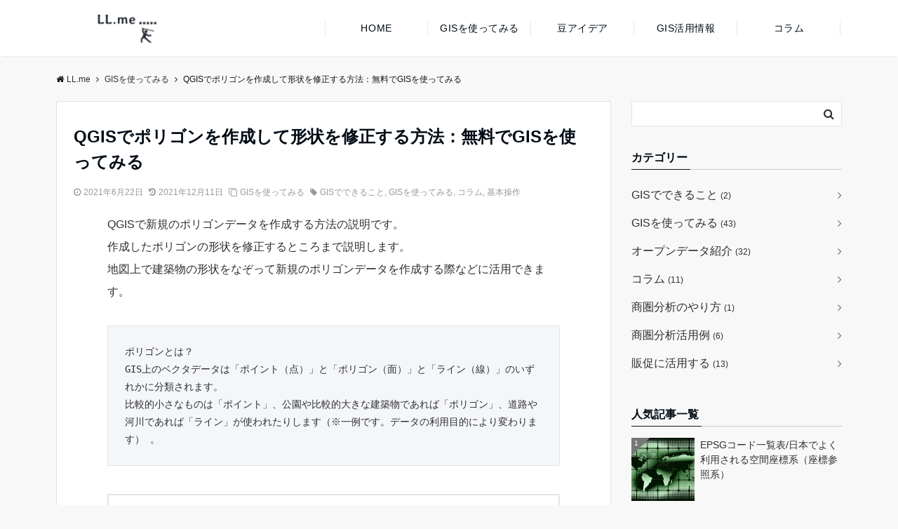

--- FILE ---
content_type: text/html; charset=UTF-8
request_url: https://lemulus.me/trygis/polygon-create-edit
body_size: 22023
content:
<!DOCTYPE html>
<html lang="ja" prefix="og: https://ogp.me/ns#" dir="ltr">
<head prefix="og: http://ogp.me/ns# fb: http://ogp.me/ns/fb# article: http://ogp.me/ns/article#">
<meta charset="UTF-8">
<meta name="viewport" content="width=device-width,initial-scale=1.0">
	<style>img:is([sizes="auto" i], [sizes^="auto," i]) { contain-intrinsic-size: 3000px 1500px }</style>
	
<!-- Search Engine Optimization by Rank Math - https://rankmath.com/ -->
<title>QGISでポリゴンを作成して形状を修正する方法：無料でGISを使ってみる - LL.me</title>
<meta name="description" content="QGISで新規のポリゴンデータを作成する方法の説明です。 作成したポリゴンの形状を修正するところまで説明します。 地図上で建築物の形状をなぞって新規のポリゴンデータを作成する際などに活用できます。"/>
<meta name="robots" content="follow, index, max-snippet:-1, max-video-preview:-1, max-image-preview:large"/>
<link rel="canonical" href="https://lemulus.me/trygis/polygon-create-edit" />
<meta property="og:locale" content="ja_JP" />
<meta property="og:type" content="article" />
<meta property="og:title" content="QGISでポリゴンを作成して形状を修正する方法：無料でGISを使ってみる - LL.me" />
<meta property="og:description" content="QGISで新規のポリゴンデータを作成する方法の説明です。 作成したポリゴンの形状を修正するところまで説明します。 地図上で建築物の形状をなぞって新規のポリゴンデータを作成する際などに活用できます。" />
<meta property="og:url" content="https://lemulus.me/trygis/polygon-create-edit" />
<meta property="og:site_name" content="LL.me" />
<meta property="article:tag" content="GISでできること" />
<meta property="article:tag" content="GISを使ってみる" />
<meta property="article:tag" content="コラム" />
<meta property="article:tag" content="基本操作" />
<meta property="article:section" content="GISを使ってみる" />
<meta property="og:updated_time" content="2021-12-11T02:22:04+09:00" />
<meta property="og:image" content="https://lemulus.me/wp-content/uploads/2021/06/low-poly-3614652_1920-min.jpg" />
<meta property="og:image:secure_url" content="https://lemulus.me/wp-content/uploads/2021/06/low-poly-3614652_1920-min.jpg" />
<meta property="og:image:width" content="1920" />
<meta property="og:image:height" content="1280" />
<meta property="og:image:alt" content="QGIS" />
<meta property="og:image:type" content="image/jpeg" />
<meta property="article:published_time" content="2021-06-22T22:16:33+09:00" />
<meta property="article:modified_time" content="2021-12-11T02:22:04+09:00" />
<meta name="twitter:card" content="summary_large_image" />
<meta name="twitter:title" content="QGISでポリゴンを作成して形状を修正する方法：無料でGISを使ってみる - LL.me" />
<meta name="twitter:description" content="QGISで新規のポリゴンデータを作成する方法の説明です。 作成したポリゴンの形状を修正するところまで説明します。 地図上で建築物の形状をなぞって新規のポリゴンデータを作成する際などに活用できます。" />
<meta name="twitter:image" content="https://lemulus.me/wp-content/uploads/2021/06/low-poly-3614652_1920-min.jpg" />
<meta name="twitter:label1" content="によって書かれた" />
<meta name="twitter:data1" content="lemulus" />
<meta name="twitter:label2" content="読む時間" />
<meta name="twitter:data2" content="1分" />
<script type="application/ld+json" class="rank-math-schema">{"@context":"https://schema.org","@graph":[{"@type":["ProfessionalService","Organization"],"@id":"https://lemulus.me/#organization","name":"LL.me","url":"https://lemulus.me","openingHours":["Monday,Tuesday,Wednesday,Thursday,Friday,Saturday,Sunday 09:00-17:00"]},{"@type":"WebSite","@id":"https://lemulus.me/#website","url":"https://lemulus.me","name":"LL.me","publisher":{"@id":"https://lemulus.me/#organization"},"inLanguage":"ja"},{"@type":"ImageObject","@id":"https://lemulus.me/wp-content/uploads/2021/06/low-poly-3614652_1920-min.jpg","url":"https://lemulus.me/wp-content/uploads/2021/06/low-poly-3614652_1920-min.jpg","width":"1920","height":"1280","inLanguage":"ja"},{"@type":"WebPage","@id":"https://lemulus.me/trygis/polygon-create-edit#webpage","url":"https://lemulus.me/trygis/polygon-create-edit","name":"QGIS\u3067\u30dd\u30ea\u30b4\u30f3\u3092\u4f5c\u6210\u3057\u3066\u5f62\u72b6\u3092\u4fee\u6b63\u3059\u308b\u65b9\u6cd5\uff1a\u7121\u6599\u3067GIS\u3092\u4f7f\u3063\u3066\u307f\u308b - LL.me","datePublished":"2021-06-22T22:16:33+09:00","dateModified":"2021-12-11T02:22:04+09:00","isPartOf":{"@id":"https://lemulus.me/#website"},"primaryImageOfPage":{"@id":"https://lemulus.me/wp-content/uploads/2021/06/low-poly-3614652_1920-min.jpg"},"inLanguage":"ja"},{"@type":"Person","@id":"https://lemulus.me/author/lemulus","name":"lemulus","url":"https://lemulus.me/author/lemulus","image":{"@type":"ImageObject","@id":"https://secure.gravatar.com/avatar/fe5c298bebb6aa862246999cabb9e4212fc4823d947477a1e033d5860ee99e6d?s=96&amp;d=mm&amp;r=g","url":"https://secure.gravatar.com/avatar/fe5c298bebb6aa862246999cabb9e4212fc4823d947477a1e033d5860ee99e6d?s=96&amp;d=mm&amp;r=g","caption":"lemulus","inLanguage":"ja"},"worksFor":{"@id":"https://lemulus.me/#organization"}},{"@type":"Article","headline":"QGIS\u3067\u30dd\u30ea\u30b4\u30f3\u3092\u4f5c\u6210\u3057\u3066\u5f62\u72b6\u3092\u4fee\u6b63\u3059\u308b\u65b9\u6cd5\uff1a\u7121\u6599\u3067GIS\u3092\u4f7f\u3063\u3066\u307f\u308b - LL.me","keywords":"QGIS,\u30dd\u30ea\u30b4\u30f3,\u4f5c\u6210","datePublished":"2021-06-22T22:16:33+09:00","dateModified":"2021-12-11T02:22:04+09:00","articleSection":"GIS\u3092\u4f7f\u3063\u3066\u307f\u308b","author":{"@id":"https://lemulus.me/author/lemulus","name":"lemulus"},"publisher":{"@id":"https://lemulus.me/#organization"},"description":"QGIS\u3067\u65b0\u898f\u306e\u30dd\u30ea\u30b4\u30f3\u30c7\u30fc\u30bf\u3092\u4f5c\u6210\u3059\u308b\u65b9\u6cd5\u306e\u8aac\u660e\u3067\u3059\u3002 \u4f5c\u6210\u3057\u305f\u30dd\u30ea\u30b4\u30f3\u306e\u5f62\u72b6\u3092\u4fee\u6b63\u3059\u308b\u3068\u3053\u308d\u307e\u3067\u8aac\u660e\u3057\u307e\u3059\u3002 \u5730\u56f3\u4e0a\u3067\u5efa\u7bc9\u7269\u306e\u5f62\u72b6\u3092\u306a\u305e\u3063\u3066\u65b0\u898f\u306e\u30dd\u30ea\u30b4\u30f3\u30c7\u30fc\u30bf\u3092\u4f5c\u6210\u3059\u308b\u969b\u306a\u3069\u306b\u6d3b\u7528\u3067\u304d\u307e\u3059\u3002","name":"QGIS\u3067\u30dd\u30ea\u30b4\u30f3\u3092\u4f5c\u6210\u3057\u3066\u5f62\u72b6\u3092\u4fee\u6b63\u3059\u308b\u65b9\u6cd5\uff1a\u7121\u6599\u3067GIS\u3092\u4f7f\u3063\u3066\u307f\u308b - LL.me","@id":"https://lemulus.me/trygis/polygon-create-edit#richSnippet","isPartOf":{"@id":"https://lemulus.me/trygis/polygon-create-edit#webpage"},"image":{"@id":"https://lemulus.me/wp-content/uploads/2021/06/low-poly-3614652_1920-min.jpg"},"inLanguage":"ja","mainEntityOfPage":{"@id":"https://lemulus.me/trygis/polygon-create-edit#webpage"}}]}</script>
<!-- /Rank Math WordPress SEO プラグイン -->

<link rel='dns-prefetch' href='//www.googletagmanager.com' />
<link rel='dns-prefetch' href='//pagead2.googlesyndication.com' />
<link rel="alternate" type="application/rss+xml" title="LL.me &raquo; フィード" href="https://lemulus.me/feed" />
<link rel="alternate" type="application/rss+xml" title="LL.me &raquo; コメントフィード" href="https://lemulus.me/comments/feed" />
<link rel='stylesheet' id='wp-block-library-css' href='https://lemulus.me/wp-includes/css/dist/block-library/style.min.css?ver=6.8.3' media='all' />
<style id='classic-theme-styles-inline-css'>
/*! This file is auto-generated */
.wp-block-button__link{color:#fff;background-color:#32373c;border-radius:9999px;box-shadow:none;text-decoration:none;padding:calc(.667em + 2px) calc(1.333em + 2px);font-size:1.125em}.wp-block-file__button{background:#32373c;color:#fff;text-decoration:none}
</style>
<style id='global-styles-inline-css'>
:root{--wp--preset--aspect-ratio--square: 1;--wp--preset--aspect-ratio--4-3: 4/3;--wp--preset--aspect-ratio--3-4: 3/4;--wp--preset--aspect-ratio--3-2: 3/2;--wp--preset--aspect-ratio--2-3: 2/3;--wp--preset--aspect-ratio--16-9: 16/9;--wp--preset--aspect-ratio--9-16: 9/16;--wp--preset--color--black: #333333;--wp--preset--color--cyan-bluish-gray: #abb8c3;--wp--preset--color--white: #ffffff;--wp--preset--color--pale-pink: #f78da7;--wp--preset--color--vivid-red: #cf2e2e;--wp--preset--color--luminous-vivid-orange: #ff6900;--wp--preset--color--luminous-vivid-amber: #fcb900;--wp--preset--color--light-green-cyan: #7bdcb5;--wp--preset--color--vivid-green-cyan: #00d084;--wp--preset--color--pale-cyan-blue: #8ed1fc;--wp--preset--color--vivid-cyan-blue: #0693e3;--wp--preset--color--vivid-purple: #9b51e0;--wp--preset--color--dark-01: #3f5973;--wp--preset--color--dark-02: #8ba0b6;--wp--preset--color--dark-03: #9b8d77;--wp--preset--color--light-01: #5f83a8;--wp--preset--color--light-02: #bfcbd7;--wp--preset--color--light-03: #bfb6a8;--wp--preset--color--info: #007bff;--wp--preset--color--success: #00c851;--wp--preset--color--warning: #dc3545;--wp--preset--color--yellow: #f0ad4e;--wp--preset--color--orange: #f2852f;--wp--preset--color--purple: #9b51e0;--wp--preset--color--gray: #e5e7e8;--wp--preset--color--dark-gray: #b8bcc0;--wp--preset--color--light-black: #484848;--wp--preset--color--dark-white: #f8f8f8;--wp--preset--gradient--vivid-cyan-blue-to-vivid-purple: linear-gradient(135deg,rgba(6,147,227,1) 0%,rgb(155,81,224) 100%);--wp--preset--gradient--light-green-cyan-to-vivid-green-cyan: linear-gradient(135deg,rgb(122,220,180) 0%,rgb(0,208,130) 100%);--wp--preset--gradient--luminous-vivid-amber-to-luminous-vivid-orange: linear-gradient(135deg,rgba(252,185,0,1) 0%,rgba(255,105,0,1) 100%);--wp--preset--gradient--luminous-vivid-orange-to-vivid-red: linear-gradient(135deg,rgba(255,105,0,1) 0%,rgb(207,46,46) 100%);--wp--preset--gradient--very-light-gray-to-cyan-bluish-gray: linear-gradient(135deg,rgb(238,238,238) 0%,rgb(169,184,195) 100%);--wp--preset--gradient--cool-to-warm-spectrum: linear-gradient(135deg,rgb(74,234,220) 0%,rgb(151,120,209) 20%,rgb(207,42,186) 40%,rgb(238,44,130) 60%,rgb(251,105,98) 80%,rgb(254,248,76) 100%);--wp--preset--gradient--blush-light-purple: linear-gradient(135deg,rgb(255,206,236) 0%,rgb(152,150,240) 100%);--wp--preset--gradient--blush-bordeaux: linear-gradient(135deg,rgb(254,205,165) 0%,rgb(254,45,45) 50%,rgb(107,0,62) 100%);--wp--preset--gradient--luminous-dusk: linear-gradient(135deg,rgb(255,203,112) 0%,rgb(199,81,192) 50%,rgb(65,88,208) 100%);--wp--preset--gradient--pale-ocean: linear-gradient(135deg,rgb(255,245,203) 0%,rgb(182,227,212) 50%,rgb(51,167,181) 100%);--wp--preset--gradient--electric-grass: linear-gradient(135deg,rgb(202,248,128) 0%,rgb(113,206,126) 100%);--wp--preset--gradient--midnight: linear-gradient(135deg,rgb(2,3,129) 0%,rgb(40,116,252) 100%);--wp--preset--font-size--small: 13px;--wp--preset--font-size--medium: 20px;--wp--preset--font-size--large: 36px;--wp--preset--font-size--x-large: 42px;--wp--preset--spacing--20: 0.44rem;--wp--preset--spacing--30: 0.67rem;--wp--preset--spacing--40: 1rem;--wp--preset--spacing--50: 1.5rem;--wp--preset--spacing--60: 2.25rem;--wp--preset--spacing--70: 3.38rem;--wp--preset--spacing--80: 5.06rem;--wp--preset--shadow--natural: 6px 6px 9px rgba(0, 0, 0, 0.2);--wp--preset--shadow--deep: 12px 12px 50px rgba(0, 0, 0, 0.4);--wp--preset--shadow--sharp: 6px 6px 0px rgba(0, 0, 0, 0.2);--wp--preset--shadow--outlined: 6px 6px 0px -3px rgba(255, 255, 255, 1), 6px 6px rgba(0, 0, 0, 1);--wp--preset--shadow--crisp: 6px 6px 0px rgba(0, 0, 0, 1);}:where(.is-layout-flex){gap: 0.5em;}:where(.is-layout-grid){gap: 0.5em;}body .is-layout-flex{display: flex;}.is-layout-flex{flex-wrap: wrap;align-items: center;}.is-layout-flex > :is(*, div){margin: 0;}body .is-layout-grid{display: grid;}.is-layout-grid > :is(*, div){margin: 0;}:where(.wp-block-columns.is-layout-flex){gap: 2em;}:where(.wp-block-columns.is-layout-grid){gap: 2em;}:where(.wp-block-post-template.is-layout-flex){gap: 1.25em;}:where(.wp-block-post-template.is-layout-grid){gap: 1.25em;}.has-black-color{color: var(--wp--preset--color--black) !important;}.has-cyan-bluish-gray-color{color: var(--wp--preset--color--cyan-bluish-gray) !important;}.has-white-color{color: var(--wp--preset--color--white) !important;}.has-pale-pink-color{color: var(--wp--preset--color--pale-pink) !important;}.has-vivid-red-color{color: var(--wp--preset--color--vivid-red) !important;}.has-luminous-vivid-orange-color{color: var(--wp--preset--color--luminous-vivid-orange) !important;}.has-luminous-vivid-amber-color{color: var(--wp--preset--color--luminous-vivid-amber) !important;}.has-light-green-cyan-color{color: var(--wp--preset--color--light-green-cyan) !important;}.has-vivid-green-cyan-color{color: var(--wp--preset--color--vivid-green-cyan) !important;}.has-pale-cyan-blue-color{color: var(--wp--preset--color--pale-cyan-blue) !important;}.has-vivid-cyan-blue-color{color: var(--wp--preset--color--vivid-cyan-blue) !important;}.has-vivid-purple-color{color: var(--wp--preset--color--vivid-purple) !important;}.has-black-background-color{background-color: var(--wp--preset--color--black) !important;}.has-cyan-bluish-gray-background-color{background-color: var(--wp--preset--color--cyan-bluish-gray) !important;}.has-white-background-color{background-color: var(--wp--preset--color--white) !important;}.has-pale-pink-background-color{background-color: var(--wp--preset--color--pale-pink) !important;}.has-vivid-red-background-color{background-color: var(--wp--preset--color--vivid-red) !important;}.has-luminous-vivid-orange-background-color{background-color: var(--wp--preset--color--luminous-vivid-orange) !important;}.has-luminous-vivid-amber-background-color{background-color: var(--wp--preset--color--luminous-vivid-amber) !important;}.has-light-green-cyan-background-color{background-color: var(--wp--preset--color--light-green-cyan) !important;}.has-vivid-green-cyan-background-color{background-color: var(--wp--preset--color--vivid-green-cyan) !important;}.has-pale-cyan-blue-background-color{background-color: var(--wp--preset--color--pale-cyan-blue) !important;}.has-vivid-cyan-blue-background-color{background-color: var(--wp--preset--color--vivid-cyan-blue) !important;}.has-vivid-purple-background-color{background-color: var(--wp--preset--color--vivid-purple) !important;}.has-black-border-color{border-color: var(--wp--preset--color--black) !important;}.has-cyan-bluish-gray-border-color{border-color: var(--wp--preset--color--cyan-bluish-gray) !important;}.has-white-border-color{border-color: var(--wp--preset--color--white) !important;}.has-pale-pink-border-color{border-color: var(--wp--preset--color--pale-pink) !important;}.has-vivid-red-border-color{border-color: var(--wp--preset--color--vivid-red) !important;}.has-luminous-vivid-orange-border-color{border-color: var(--wp--preset--color--luminous-vivid-orange) !important;}.has-luminous-vivid-amber-border-color{border-color: var(--wp--preset--color--luminous-vivid-amber) !important;}.has-light-green-cyan-border-color{border-color: var(--wp--preset--color--light-green-cyan) !important;}.has-vivid-green-cyan-border-color{border-color: var(--wp--preset--color--vivid-green-cyan) !important;}.has-pale-cyan-blue-border-color{border-color: var(--wp--preset--color--pale-cyan-blue) !important;}.has-vivid-cyan-blue-border-color{border-color: var(--wp--preset--color--vivid-cyan-blue) !important;}.has-vivid-purple-border-color{border-color: var(--wp--preset--color--vivid-purple) !important;}.has-vivid-cyan-blue-to-vivid-purple-gradient-background{background: var(--wp--preset--gradient--vivid-cyan-blue-to-vivid-purple) !important;}.has-light-green-cyan-to-vivid-green-cyan-gradient-background{background: var(--wp--preset--gradient--light-green-cyan-to-vivid-green-cyan) !important;}.has-luminous-vivid-amber-to-luminous-vivid-orange-gradient-background{background: var(--wp--preset--gradient--luminous-vivid-amber-to-luminous-vivid-orange) !important;}.has-luminous-vivid-orange-to-vivid-red-gradient-background{background: var(--wp--preset--gradient--luminous-vivid-orange-to-vivid-red) !important;}.has-very-light-gray-to-cyan-bluish-gray-gradient-background{background: var(--wp--preset--gradient--very-light-gray-to-cyan-bluish-gray) !important;}.has-cool-to-warm-spectrum-gradient-background{background: var(--wp--preset--gradient--cool-to-warm-spectrum) !important;}.has-blush-light-purple-gradient-background{background: var(--wp--preset--gradient--blush-light-purple) !important;}.has-blush-bordeaux-gradient-background{background: var(--wp--preset--gradient--blush-bordeaux) !important;}.has-luminous-dusk-gradient-background{background: var(--wp--preset--gradient--luminous-dusk) !important;}.has-pale-ocean-gradient-background{background: var(--wp--preset--gradient--pale-ocean) !important;}.has-electric-grass-gradient-background{background: var(--wp--preset--gradient--electric-grass) !important;}.has-midnight-gradient-background{background: var(--wp--preset--gradient--midnight) !important;}.has-small-font-size{font-size: var(--wp--preset--font-size--small) !important;}.has-medium-font-size{font-size: var(--wp--preset--font-size--medium) !important;}.has-large-font-size{font-size: var(--wp--preset--font-size--large) !important;}.has-x-large-font-size{font-size: var(--wp--preset--font-size--x-large) !important;}
:where(.wp-block-post-template.is-layout-flex){gap: 1.25em;}:where(.wp-block-post-template.is-layout-grid){gap: 1.25em;}
:where(.wp-block-columns.is-layout-flex){gap: 2em;}:where(.wp-block-columns.is-layout-grid){gap: 2em;}
:root :where(.wp-block-pullquote){font-size: 1.5em;line-height: 1.6;}
</style>
<link rel='stylesheet' id='contact-form-7-css' href='https://lemulus.me/wp-content/plugins/contact-form-7/includes/css/styles.css?ver=5.7.4' media='all' />
<link rel='stylesheet' id='emanon-swiper-css-css' href='https://lemulus.me/wp-content/themes/emanon-business-mod2/lib/css/swiper.min.css?ver=6.8.3' media='all' />
<link rel='stylesheet' id='emanon-style-min-css' href='https://lemulus.me/wp-content/themes/emanon-pro/style-min.css?ver=6.8.3' media='all' />
<link rel='stylesheet' id='font-awesome-css' href='https://lemulus.me/wp-content/themes/emanon-pro/lib/css/font-awesome.min.css?ver=1.5.5' media='all' />
<link rel='stylesheet' id='hcb-style-css' href='https://lemulus.me/wp-content/plugins/highlighting-code-block/build/css/hcb--light.css?ver=1.7.0' media='all' />
<style id='hcb-style-inline-css'>
:root{--hcb-font-size: 14px}:root{--hcb-font-size--mobile: 13px}:root{--hcb-font-family:Menlo, Consolas, "Hiragino Kaku Gothic ProN", "Hiragino Sans", Meiryo, sans-serif;}
</style>

<!-- Google アナリティクス スニペット (Site Kit が追加) -->
<script src="https://www.googletagmanager.com/gtag/js?id=UA-107594284-1" id="google_gtagjs-js" async></script>
<script id="google_gtagjs-js-after">
window.dataLayer = window.dataLayer || [];function gtag(){dataLayer.push(arguments);}
gtag('set', 'linker', {"domains":["lemulus.me"]} );
gtag("js", new Date());
gtag("set", "developer_id.dZTNiMT", true);
gtag("config", "UA-107594284-1", {"anonymize_ip":true});
gtag("config", "G-RY7183Q3JJ");
</script>

<!-- (ここまで) Google アナリティクス スニペット (Site Kit が追加) -->
<link rel="https://api.w.org/" href="https://lemulus.me/wp-json/" /><link rel="alternate" title="JSON" type="application/json" href="https://lemulus.me/wp-json/wp/v2/posts/7227" /><link rel="EditURI" type="application/rsd+xml" title="RSD" href="https://lemulus.me/xmlrpc.php?rsd" />
<link rel='shortlink' href='https://lemulus.me/?p=7227' />
<link rel="alternate" title="oEmbed (JSON)" type="application/json+oembed" href="https://lemulus.me/wp-json/oembed/1.0/embed?url=https%3A%2F%2Flemulus.me%2Ftrygis%2Fpolygon-create-edit" />
<link rel="alternate" title="oEmbed (XML)" type="text/xml+oembed" href="https://lemulus.me/wp-json/oembed/1.0/embed?url=https%3A%2F%2Flemulus.me%2Ftrygis%2Fpolygon-create-edit&#038;format=xml" />
<meta name="generator" content="Site Kit by Google 1.96.0" /><style>
/*--main color--*/
.default-nav, .global-nav .menu-item .sub-menu .menu-item,.mb-horizontal-nav{background-color:#161616;}
.fa,.required,.widget-line a{color:#161616;}
#wp-calendar a{color:#161616;font-weight: bold;}
.cat-name, .sticky .cat-name{background-color:#161616;}
.pagination a:hover,.pagination .current{background-color:#161616;border:solid 1px #161616;}
.wpp-list li a:before{background-color:#161616;}
.loader{position:absolute;top:0;left:0;bottom:0;right:0;margin:auto;border-left:6px solid #161616;}
/*--link color--*/
.global-nav .current-menu-item > a,.global-nav .current-menu-item > a .fa,#modal-global-nav-container .current-menu-item a,#modal-global-nav-container .sub-menu .current-menu-item a,.side-widget .current-menu-item a,.mb-horizontal-nav-inner .current-menu-item a,.mb-horizontal-nav-inner .current-menu-item a .fa,.entry-title a:active,.pagination a,.post-nav .fa{color:#777;}
.global-nav-default > li:first-child:before, .global-nav-default > li:after{background-color:#777;}
.article-body a{color:#777;}
.follow-line a{color:#161616;}
.author-profile-text .author-name a{color:#777;}
.recommend-date a {display:block;text-decoration:none;color:#000c15;}
.next-page .post-page-numbers.current span{background-color:#aaa;color:#fff;}
.next-page a span {background-color:#fff;color:#777;}
.comment-page-link .page-numbers{background-color:#fff;color:#777;}
.comment-page-link .current{background-color:#aaa;color:#fff;}
.side-widget li a:after{color:#777;}
blockquote a, .box-default a, .box-info a{color:#777;}
.follow-user-url a:hover .fa{color:#777;}
.popular-post-rank{border-color:#777 transparent transparent transparent;}
/*--link hover--*/
a:hover,.global-nav a:hover,.side-widget a:hover,.side-widget li a:hover:before,#wp-calendar a:hover,.entry-title a:hover,.footer-follow-btn a:hover .fa{color:#aaa;}
.featured-title h2:hover{color:#aaa;}
.author-profile-text .author-name a:hover{color:#aaa;}
follow-user-url a:hover .fa{color:#aaa;}
.next-page a span:hover{background-color:#aaa;color:#fff;}
.comment-page-link .page-numbers:hover{background-color:#aaa;color:#fff;}
.tagcloud a:hover{border:solid 1px #aaa;color:#aaa;}
blockquote a:hover, .box-default a:hover, .box-info a:hover{color:#aaa;}
#modal-global-nav-container .global-nav-default li a:hover{color:#aaa;}
.side-widget li a:hover:after{color:#aaa;}
.widget-contact a:hover .fa{color:#aaa;}
#sidebar-cta {border:solid 4px #aaa;}
.popular-post li a:hover .popular-post-rank{border-color:#aaa transparent transparent transparent;}
/*--btn color--*/
.btn-more{background-color:#991818;border:solid 1px #991818;}
.btn a{background-color:#991818;color:#fff;}
.btn a:hover{color:#fff;}
.btn-border{display:block;padding:8px 16px;border:solid 1px #991818;}
.btn-border .fa{color:#991818;}
input[type=submit]{background-color:#991818;color:#fff;}
/* gutenberg File */
.wp-block-file .wp-block-file__button{display:inline-block;padding:8px 32px!important;border-radius:4px!important;line-height:1.5!important;border-bottom:solid 3px rgba(0,0,0,0.2)!important;background-color:#9b8d77!important;color:#fff!important;font-size:16px!important}
/* gutenberg button */
.wp-block-button a{text-decoration:none;}
/* gutenberg pullquote */
.wp-block-pullquote blockquote{margin:0!important;border:none!important;quotes:none!important;background-color:inherit!important;}
.wp-block-pullquote{border-top:3px solid #e2e5e8;border-bottom:3px solid #e2e5e8;color:#303030;}
/*--header-*/
.header-area-height{height:96px;}
.header-brand {line-height:96px;}
.header,.header-area-height-line #gnav{background-color:#fff;}
.top-bar{background-color:#f8f8f8;}
.site-description {color:#000c15}
.header-table .site-description{line-height:1.5;font-size:12px;}
.header-site-name a{color:#000c15}
.header-site-name a:hover{color:#aaa;}
.header-logo img, .modal-header-logo img{max-height:50px;width:auto;}
.global-nav-line li a{color:#000c15;}
#mb-scroll-nav .header-site-name a{color:#000c15;font-size:16px;}
#mb-scroll-nav .header-site-name a:hover{color:#aaa;}
@media screen and ( min-width: 768px ){
.header-site-name a{font-size:24px;}
.header-area-height,.header-widget{height:106px;}
.header-brand {line-height:106px;}
}
@media screen and ( min-width: 992px ){
.header-logo img{max-height:70px;width:auto;}
}
/*--nav fixed--*/
@media screen and ( max-width: 959px ){
.sp-nav-fixed{display:block;position:fixed;top:0;width:100%;background-color:#fff;box-shadow:0px 0px 2px 1px rgba(0, 0, 0, 0.1);z-index:999;}
}
#scroll-nav .header-site-name a{color:#000c15;font-size:16px;}
#scroll-nav .header-site-name a:hover{color:#aaa;}
#scroll-nav .header-logo img{max-height:40px;}
.global-nav-scroll > li > a{color:#000000}
@media screen and ( min-width: 960px ){
.nav-fixed{display:block;position:fixed;top:0;width:100%;background-color:#ffffff;z-index:999;}
#scroll-nav .header-site-name a{color:#000000;}
}
/*--widget fixed--*/
.widget-fixed{margin-top:64px;}
/*--modal menu--*/
.modal-menu{position:absolute;top:50%;right:0;-webkit-transform:translateY(-50%);transform:translateY(-50%);z-index:999;}
.modal-menu .modal-gloval-icon{float:left;margin-bottom:6px;}
.modal-menu .slicknav_no-text{margin:0;}
.modal-menu .modal-gloval-icon-bar{display:block;width:32px;height:3px;border-radius:4px;-webkit-transition:all 0.2s;transition:all 0.2s;}
.modal-menu .modal-gloval-icon-bar + .modal-gloval-icon-bar{margin-top:6px;}
.modal-menu .modal-menutxt{display:block;text-align:center;font-size:12px;font-size:1.2rem;color:#000c15;}
.modal-menu .modal-gloval-icon-bar{background-color:#000000;}
#modal-global-nav-container{background-color:#fff;}
#modal-global-nav-container .modal-header-site-name a{color:#000c15;}
#modal-global-nav-container .global-nav li ul li{background-color:#fff;}
#modal-global-nav-container .global-nav-default li a{color:#000c15;}
/*--slick slider for front page & LP--*/
.slick-slider{-moz-box-sizing:border-box;box-sizing:border-box;-webkit-user-select:none;-moz-user-select:none;-ms-user-select:none;user-select:none;-webkit-touch-callout:none;-khtml-user-select:none;-ms-touch-action:pan-y;touch-action:pan-y;-webkit-tap-highlight-color:rgba(0,0,0,0)}
.slick-list,.slick-slider{display:block;position:relative}
.slick-list{overflow:hidden;margin:0;padding:0}
.slick-list:focus{outline:0}
.slick-list.dragging{cursor:pointer;cursor:hand}
.slick-slider .slick-list,.slick-slider .slick-track{-webkit-transform:translate3d(0,0,0);-moz-transform:translate3d(0,0,0);-ms-transform:translate3d(0,0,0);-o-transform:translate3d(0,0,0);transform:translate3d(0,0,0)}
.slick-track{display:block;position:relative;top:0;left:0;margin:40px 0}
.slick-track:after,.slick-track:before{display:table;content:''}
.slick-track:after{clear:both}.slick-loading .slick-track{visibility:hidden}
.slick-slide{display:none;float:left;height:100%;min-height:1px}[dir='rtl']
.slick-slide{float:right}
.slick-slide.slick-loading img{display:none}
.slick-slide.dragging img{pointer-events:none}
.slick-initialized .slick-slide{display:block}
.slick-loading .slick-slide{visibility:hidden}
.slick-vertical .slick-slide{display:block;height:auto;border:solid 1px transparent}
.slick-arrow.slick-hidden{display:none}
.slick-next:before,.slick-prev:before{content:""}
.slick-next{display:block;position:absolute;top:50%;right:-11px;padding:0;width:16px;height:16px;border-color:#777;border-style:solid;border-width:3px 3px 0 0;background-color:transparent;cursor:pointer;text-indent:-9999px;-webkit-transform:rotate(45deg);-moz-transform:rotate(45deg);-ms-transform:rotate(45deg);-o-transform:rotate(45deg);transform:rotate(45deg)}
.slick-prev{display:block;position:absolute;top:50%;left:-11px;padding:0;width:16px;height:16px;border-color:#777;border-style:solid;border-width:3px 3px 0 0;background-color:transparent;cursor:pointer;text-indent:-9999px;-webkit-transform:rotate(-135deg);-moz-transform:rotate(-135deg);-ms-transform:rotate(-135deg);-o-transform:rotate(-135deg);transform:rotate(-135deg)}
@media screen and ( min-width: 768px ){
.slick-next{right:-32px;width:32px;height:32px;}
.slick-prev{left:-32px;width:32px;height:32px;}
}
/*---下ボーダー（2カラー）--*/
.front-top-widget-box h2, .front-bottom-widget-box h2{margin-bottom: -1px;}
.front-top-widget-box h2 > span, .front-bottom-widget-box h2 > span{display:inline-block;padding:0 4px 4px 0;border-bottom:solid 1px #161616;}
.entry-header {border-bottom:solid 1px #cccccc;}
.entry-header h2{margin-bottom: -1px;}
.entry-header h2 > span{display:inline-block;padding:0 4px 4px 0;border-bottom:solid 1px #161616;}
.archive-title {border-bottom:solid 1px #cccccc;}
.archive-title h1{margin-bottom: -1px;}
.archive-title h1 > span{display:inline-block;padding:0 4px 4px 0;border-bottom:solid 1px #161616;}
/*--h2 style--*/
/*---左ボーダー+下ボーダ--*/
.article-body h2:not(.is-style-none):not([class*="wp-block-"]){padding:8px 0 8px 12px;border-left:solid 4px #161616;border-bottom:solid 2px #cccccc;}
/*--h3 style--*/
/*---下ボーダー（2カラー）--*/
.article-body h3:not(.block-pr-box-heading):not(.block-cta-heading):not(.block-pricing-table-heading):not(.block-member-name):not(.showcase-box-heading),.page-bottom-widget h3{position:relative;padding:6px 0;border-bottom:solid 2px #cccccc;}
.article-body h3:not(.block-pr-box-heading):not(.block-cta-heading):not(.block-pricing-table-heading):not(.block-member-name):not(.showcase-box-heading):after,.page-bottom-widget h3:after{position:absolute;bottom:-2px;left: 0;z-index: 2;content: '';width:20%;height:2px;background-color:#161616;}
/*--h4 style--*/
/*---無し--*/
.article-body h4{padding:4px 0;}
/*--sidebar style--*/
/*---下ボーダー（2カラー）--*/
.side-widget-title {border-bottom:1px solid #cccccc;}
.side-widget-title h3 {margin-bottom: -1px;}
.side-widget-title span{display:inline-block;padding:0 4px 4px 0;border-bottom:solid 1px #161616;}
/*--remodal's necessary styles--*/
html.remodal-is-locked{overflow:hidden;-ms-touch-action:none;touch-action:none}
.remodal{overflow:scroll;-webkit-overflow-scrolling:touch;}
.remodal,[data-remodal-id]{display:none}
.remodal-overlay{position:fixed;z-index:9998;top:-5000px;right:-5000px;bottom:-5000px;left:-5000px;display:none}
.remodal-wrapper{position:fixed;z-index:9999;top:0;right:0;bottom:0;left:0;display:none;overflow:auto;text-align:center;-webkit-overflow-scrolling:touch}
.remodal-wrapper:after{display:inline-block;height:100%;margin-left:-0.05em;content:""}
.remodal-overlay,.remodal-wrapper{-webkit-backface-visibility:hidden;backface-visibility:hidden}
.remodal{position:relative;outline:0;}
.remodal-is-initialized{display:inline-block}
/*--remodal's default mobile first theme--*/
.remodal-bg.remodal-is-opened,.remodal-bg.remodal-is-opening{-webkit-filter:blur(3px);filter:blur(3px)}.remodal-overlay{background:rgba(43,46,56,.9)}
.remodal-overlay.remodal-is-closing,.remodal-overlay.remodal-is-opening{-webkit-animation-duration:0.3s;animation-duration:0.3s;-webkit-animation-fill-mode:forwards;animation-fill-mode:forwards}
.remodal-overlay.remodal-is-opening{-webkit-animation-name:c;animation-name:c}
.remodal-overlay.remodal-is-closing{-webkit-animation-name:d;animation-name:d}
.remodal-wrapper{padding:16px}
.remodal{box-sizing:border-box;width:100%;-webkit-transform:translate3d(0,0,0);transform:translate3d(0,0,0);color:#2b2e38;background:#fff;}
.remodal.remodal-is-closing,.remodal.remodal-is-opening{-webkit-animation-duration:0.3s;animation-duration:0.3s;-webkit-animation-fill-mode:forwards;animation-fill-mode:forwards}
.remodal.remodal-is-opening{-webkit-animation-name:a;animation-name:a}
.remodal.remodal-is-closing{-webkit-animation-name:b;animation-name:b}
.remodal,.remodal-wrapper:after{vertical-align:middle}
.remodal-close{position:absolute;top:-32px;right:0;display:block;overflow:visible;width:32px;height:32px;margin:0;padding:0;cursor:pointer;-webkit-transition:color 0.2s;transition:color 0.2s;text-decoration:none;color:#fff;border:0;outline:0;background:#b5b5b5;}
.modal-global-nav-close{position:absolute;top:0;right:0;display:block;overflow:visible;width:32px;height:32px;margin:0;padding:0;cursor:pointer;-webkit-transition:color 0.2s;transition:color 0.2s;text-decoration:none;color:#fff;border:0;outline:0;background:#000000;}
.remodal-close:focus,.remodal-close:hover{color:#2b2e38}
.remodal-close:before{font-family:Arial,Helvetica CY,Nimbus Sans L,sans-serif!important;font-size:32px;line-height:32px;position:absolute;top:0;left:0;display:block;width:32px;content:"\00d7";text-align:center;}
.remodal-cancel,.remodal-confirm{font:inherit;display:inline-block;overflow:visible;min-width:110px;margin:0;padding:9pt 0;cursor:pointer;-webkit-transition:background 0.2s;transition:background 0.2s;text-align:center;vertical-align:middle;text-decoration:none;border:0;outline:0}
.remodal-confirm{color:#fff;background:#81c784}
.remodal-confirm:focus,.remodal-confirm:hover{background:#66bb6a}
.remodal-cancel{color:#fff;background:#e57373}
.remodal-cancel:focus,.remodal-cancel:hover{background:#ef5350}
.remodal-cancel::-moz-focus-inner,.remodal-close::-moz-focus-inner,.remodal-confirm::-moz-focus-inner{padding:0;border:0}
@-webkit-keyframes a{0%{-webkit-transform:scale(1.05);transform:scale(1.05);opacity:0}to{-webkit-transform:none;transform:none;opacity:1}}
@keyframes a{0%{-webkit-transform:scale(1.05);transform:scale(1.05);opacity:0}to{-webkit-transform:none;transform:none;opacity:1}}
@-webkit-keyframes b{0%{-webkit-transform:scale(1);transform:scale(1);opacity:1}to{-webkit-transform:scale(0.95);transform:scale(0.95);opacity:0}}
@keyframes b{0%{-webkit-transform:scale(1);transform:scale(1);opacity:1}to{-webkit-transform:scale(0.95);transform:scale(0.95);opacity:0}}
@-webkit-keyframes c{0%{opacity:0}to{opacity:1}}
@keyframes c{0%{opacity:0}to{opacity:1}}
@-webkit-keyframes d{0%{opacity:1}to{opacity:0}}
@keyframes d{0%{opacity:1}to{opacity:0}}
@media only screen and (min-width:641px){.remodal{max-width:700px}}.lt-ie9 .remodal-overlay{background:#2b2e38}.lt-ie9 .remodal{width:700px}
/*--footer cta --*/
/*--footer--*/
.footer{background-color:#232323;color:#b5b5b5;}
.footer a,.footer .fa{color:#b5b5b5;}
.footer a:hover{color:#fff;}
.footer a:hover .fa{color:#fff;}
.footer-nav li{border-right:solid 1px #b5b5b5;}
.footer-widget-box h2,.footer-widget-box h3,.footer-widget-box h4,.footer-widget-box h5,.footer-widget-box h6{color:#b5b5b5;}
.footer-widget-box h3{border-bottom:solid 1px #b5b5b5;}
.footer-widget-box a:hover .fa{color:#fff;}
.footer-widget-box #wp-calendar caption{border:solid 1px #b5b5b5;border-bottom: none;}
.footer-widget-box #wp-calendar th{border:solid 1px #b5b5b5;}
.footer-widget-box #wp-calendar td{border:solid 1px #b5b5b5;}
.footer-widget-box #wp-calendar a:hover{color:#fff;}
.footer-widget-box .tagcloud a{border:solid 1px #b5b5b5;}
.footer-widget-box .tagcloud a:hover{border:solid 1px #fff;}
.footer-widget-box .wpp-list .wpp-excerpt, .footer-widget-box .wpp-list .post-stats, .footer-widget-box .wpp-list .post-stats a{color:#b5b5b5;}
.footer-widget-box .wpp-list a:hover{color:#fff;}
.footer-widget-box select{border:solid 1px #b5b5b5;color:#b5b5b5;}
.footer-widget-box .widget-contact a:hover .fa{color:#fff;}
@media screen and ( min-width: 768px ){.footer a:hover .fa{color:#b5b5b5;}}
/*--lp header image cover--*/
.lp-header{height:500px;}
.lp-header:before,.lp-header-image:before{position:absolute;top:0;left:0;right:0;bottom:0;background:linear-gradient(135deg, #000, #000)fixed;opacity:0.5;content: "";z-index: 100;}
.header-title, .header-target-message{color: #fff;}
.header-sub-title{color:#fff;}
.header-btn-bg a{border-bottom:none;border-radius:0;background-color:#9b8d77;color:#fff;}
.header-btn-bg a:hover{background-color:#9b8d77;border-radius:inherit;-webkit-transform:inherit;transform:inherit;color:#fff;}
.header-btn-bg:before{content:'';position:absolute;border:solid 3px #9b8d77;top:0;right:0;bottom:0;left:0;-webkit-transition:.2s ease-in-out;transition:.2s ease-in-out;z-index:-1;}
.header-btn-bg:hover:before{top:-8px;right:-8px;bottom:-8px;left:-8px}
@media screen and ( max-width: 767px ){
.header-message{right:0;left:0;}
}
@media screen and ( min-width: 768px ){
.header-message{right:0;left:0;}
}
/*--lp content section--*/
#lp-content-section {background-color:#f8f8f8;}
/*--wp block custom color--*/
.has-dark-01-color{color:#3f5973;}
.has-dark-02-color{color:#8ba0b6;}
.has-dark-03-color{color:#9b8d77;}
.has-dark-01-background-color{background-color:#3f5973;}
.has-dark-02-background-color{background-color:#8ba0b6;}
.has-dark-03-background-color{background-color:#9b8d77;}
.has-light-01-color{color:#5f83a8;}
.has-light-02-color{color:#bfcbd7;}
.has-light-03-color{color:#bfb6a8;}
.has-light-01-background-color{background-color:#5f83a8;}
.has-light-02-background-color{background-color:#bfcbd7;}
.has-light-03-background-color{background-color:#bfb6a8;}
/*--page custom css--*/
</style>
<script type="application/ld+json">{
				"@context" : "http://schema.org",
				"@type" : "Article",
				"headline" : "QGISでポリゴンを作成して形状を修正する方法：無料でGISを使ってみる",
				"datePublished" : "2021-6-22",
				"dateModified" : "2021-12-11",
				"mainEntityOfPage" : "https://lemulus.me/trygis/polygon-create-edit",
				"author" : {
						 "@type" : "Person",
						 "name" : "lemulus"
						 },
				"image" : {
						 "@type" : "ImageObject",
						 "url" : "https://lemulus.me/wp-content/uploads/2021/06/low-poly-3614652_1920-min.jpg",
						 "width" : "1920",
						 "height" : "1280"
						 },
				"publisher" : {
						 "@type" : "Organization",
						 "name" : "LL.me",
						 "logo" : {
									"@type" : "ImageObject",
									"url" : "https://lemulus.me/wp-content/uploads/2021/05/logo_transparent-e1621669216868.png",
									"width" : "245",
									"height" : "50"
									}
						 }
				}</script>

<!-- Google AdSense スニペット (Site Kit が追加) -->
<meta name="google-adsense-platform-account" content="ca-host-pub-2644536267352236">
<meta name="google-adsense-platform-domain" content="sitekit.withgoogle.com">
<!-- (ここまで) Google AdSense スニペット (Site Kit が追加) -->

<!-- Google AdSense スニペット (Site Kit が追加) -->
<script async src="https://pagead2.googlesyndication.com/pagead/js/adsbygoogle.js?client=ca-pub-1178685408681516&amp;host=ca-host-pub-2644536267352236" crossorigin="anonymous"></script>

<!-- (ここまで) Google AdSense スニペット (Site Kit が追加) -->

<!-- Google タグ マネージャー スニペット (Site Kit が追加) -->
<script>
			( function( w, d, s, l, i ) {
				w[l] = w[l] || [];
				w[l].push( {'gtm.start': new Date().getTime(), event: 'gtm.js'} );
				var f = d.getElementsByTagName( s )[0],
					j = d.createElement( s ), dl = l != 'dataLayer' ? '&l=' + l : '';
				j.async = true;
				j.src = 'https://www.googletagmanager.com/gtm.js?id=' + i + dl;
				f.parentNode.insertBefore( j, f );
			} )( window, document, 'script', 'dataLayer', 'GTM-MD3J9NZ' );
			
</script>

<!-- (ここまで) Google タグ マネージャー スニペット (Site Kit が追加) -->
<style>
.eb-price-section .bottom-arrow{display: none}

/*--btn--*/
.cta-popup-footer .btn{border-top:none;border-bottom: none;}
</style>
<link rel="icon" href="https://lemulus.me/wp-content/uploads/2019/06/favicon5-36x36.png" sizes="32x32" />
<link rel="icon" href="https://lemulus.me/wp-content/uploads/2019/06/favicon5.png" sizes="192x192" />
<link rel="apple-touch-icon" href="https://lemulus.me/wp-content/uploads/2019/06/favicon5.png" />
<meta name="msapplication-TileImage" content="https://lemulus.me/wp-content/uploads/2019/06/favicon5.png" />
<style id="sccss">
/* table of contents plusの行間 */
#toc_container li {line-height: 1.2;}

/* カスタム CSS をここに入力してください */


/*スクロールバー */
table{
	width:100%;
}
th{
	white-space: nowrap;
}
td{
	white-space: nowrap;
}
.scroll{
	overflow: auto;
	white-space: nowrap;
}
.scroll::-webkit-scrollbar{
	 height: 15px;
}
.scroll::-webkit-scrollbar-track{
	 background: #F1F1F1;
}
.scroll::-webkit-scrollbar-thumb {
	 background: #BCBCBC;
}

.scroll {
    font-size: 10.4em;
}


ul.toc_list li{
 font-size: 0.9em;
 padding-top: 0px;
 padding-bottom: 0px
}


/*注釈文字サイズ*/
.note {
	font-size: smaller ;
}

/*表のタイトル固定サンプルepsg一覧表*/
div.box-fix-column-row-epsg {
 width:100%;
  background: #fff;
	border: 1px solid #ffffff;
  overflow:auto;
}

table.fix-column-row-epsg {
  width: 100%;
  font-size: 0.8em;
	line-height:17px;
}

table.fix-column-row-epsg th, table.fix-column-row-epsg td {
  width: 10px;
  height: 40px;
  vertical-align: middle;
  padding: 0 15px;
  border: 1px solid #ccc;
}

table.fix-column-row-epsg .fix1,
table.fix-column-row-epsg .fix2 {
  position: sticky;
  top: 0;
  left: 0;
  color: #000;
  background: #fff;
}

table.fix-column-row-epsg .fix1:before,
table.fix-column-row-epsg .fix2:before {
  content: "";
  position: absolute;
  top: -1px;
  left: -1px;
  width: 100%;
  height: 100%;
  border: 1px solid #ccc;
}

table.fix-column-row-epsg .fix1 {
  z-index: 2;
}

table.fix-column-row-epsg .fix2 {
  z-index: 1;
}



/*表のタイトル固定サンプルepsgUTM一覧表*/
div.box-fix-column-row-epsg-utm {
  width:90%;
  height:265px;
  background: #fff;
  border:1px solid #ffffff;
  overflow:auto;
}

table.fix-column-row-epsg-utm {
  width: 100%;
  font-size: 0.8em;
	line-height:15px;
}

table.fix-column-row-epsg-utm th, table.fix-column-row-epsg-utm td {
  width: 10px;
  height: 40px;
  vertical-align: middle;
  padding: 0 15px;
  border: 1px solid #ccc;
}

table.fix-column-row-epsg-utm .fix1,
table.fix-column-row-epsg-utm .fix2 {
  position: sticky;
  top: 0;
  left: 0;
  color: #000;
  background: #fff;
}

table.fix-column-row-epsg-utm .fix1:before,
table.fix-column-row-epsg-utm .fix2:before {
  content: "";
  position: absolute;
  top: -1px;
  left: -1px;
  width: 100%;
  height: 100%;
  border: 0px solid #ccc;
}

table.fix-column-row-epsg-utm .fix1 {
  z-index: 2;
}

table.fix-column-row-epsg-utm .fix2 {
  z-index: 1;
}

</style></head>
<body id="top" class="wp-singular post-template-default single single-post postid-7227 single-format-standard wp-theme-emanon-pro wp-child-theme-emanon-business-mod2">
<header id="header-wrapper" class="clearfix" itemscope itemtype="http://schema.org/WPHeader">
		<!--header-->
	<div class="header">
		<div class="container header-area-height-line">
			<div class="col4 first header-brand">
			<div class="header-table">
<div class="header-logo"><p><a href="https://lemulus.me/" rel="home"><img loading="eager" width="340" height="142" src="https://lemulus.me/wp-content/uploads/2021/05/logo_transparent-e1621669216868.png" alt="LL.me" ></a></p></div>
</div>
			</div>
			<div id="gnav" class="col8" >
				<nav id="menu">
				<ul id="menu-lemulus-me" class="global-nav global-nav-line"><li id="menu-item-5060" class="menu-item menu-item-type-custom menu-item-object-custom menu-item-home menu-item-5060"><a href="https://lemulus.me/">HOME</a></li>
<li id="menu-item-7644" class="menu-item menu-item-type-taxonomy menu-item-object-category current-post-ancestor current-menu-parent current-post-parent menu-item-7644"><a href="https://lemulus.me/category/trygis">GISを使ってみる</a></li>
<li id="menu-item-5808" class="menu-item menu-item-type-taxonomy menu-item-object-category menu-item-5808"><a href="https://lemulus.me/category/article">豆アイデア</a></li>
<li id="menu-item-5064" class="menu-item menu-item-type-custom menu-item-object-custom menu-item-5064"><a href="https://lemulus.me/tag/gis%e6%b4%bb%e7%94%a8%e6%83%85%e5%a0%b1">GIS活用情報</a></li>
<li id="menu-item-5810" class="menu-item menu-item-type-taxonomy menu-item-object-category menu-item-5810"><a href="https://lemulus.me/category/column">コラム</a></li>
</ul>				</nav>
			</div>
			<!--modal menu-->
			<div class="modal-menu js-modal-menu">
				<a href="#modal-global-nav" data-remodal-target="modal-global-nav">
										<span class="modal-gloval-icon">
						<span class="modal-gloval-icon-bar"></span>
						<span class="modal-gloval-icon-bar"></span>
						<span class="modal-gloval-icon-bar"></span>
					</span>
				</a>
				<!--global nav-->
<div class="remodal" data-remodal-id="modal-global-nav" data-remodal-options="hashTracking:false">
	<button data-remodal-action="close" class="remodal-close modal-global-nav-close"></button>
	<div id="modal-global-nav-container">
		<div class="modal-header-logo"><a href="https://lemulus.me/"><img loading="eager" width="340" height="142"  src="https://lemulus.me/wp-content/uploads/2021/05/logo_transparent-e1621669216868.png" alt="LL.me" ></a></div>
		<nav>
		<ul id="menu-lemulus-me-1" class="global-nav global-nav-default"><li class="menu-item menu-item-type-custom menu-item-object-custom menu-item-home menu-item-5060"><a href="https://lemulus.me/">HOME</a></li>
<li class="menu-item menu-item-type-taxonomy menu-item-object-category current-post-ancestor current-menu-parent current-post-parent menu-item-7644"><a href="https://lemulus.me/category/trygis">GISを使ってみる</a></li>
<li class="menu-item menu-item-type-taxonomy menu-item-object-category menu-item-5808"><a href="https://lemulus.me/category/article">豆アイデア</a></li>
<li class="menu-item menu-item-type-custom menu-item-object-custom menu-item-5064"><a href="https://lemulus.me/tag/gis%e6%b4%bb%e7%94%a8%e6%83%85%e5%a0%b1">GIS活用情報</a></li>
<li class="menu-item menu-item-type-taxonomy menu-item-object-category menu-item-5810"><a href="https://lemulus.me/category/column">コラム</a></li>
</ul>		</nav>
			</div>
</div>
<!--end global nav-->			</div>
			<!--end modal menu-->
		</div>
	</div>
	<!--end header-->
</header>
<!--scroll nav-->
<div id="scroll-nav" class="display-none ">
	<div class="container">
		<div class="col4 first">
			<div class="header-table">
<div class="header-logo"><a href="https://lemulus.me/"><img loading="eager" width="340" height="142" src="https://lemulus.me/wp-content/uploads/2021/05/logo_transparent-e1621669216868.png" alt="LL.me" ></a></div>
</div>
		</div>
		<div class="col8">
			<nav class="scroll-nav-inner br-pc">
			<ul id="menu-lemulus-me-2" class="global-nav global-nav-scroll"><li class="menu-item menu-item-type-custom menu-item-object-custom menu-item-home menu-item-5060"><a href="https://lemulus.me/">HOME</a></li>
<li class="menu-item menu-item-type-taxonomy menu-item-object-category current-post-ancestor current-menu-parent current-post-parent menu-item-7644"><a href="https://lemulus.me/category/trygis">GISを使ってみる</a></li>
<li class="menu-item menu-item-type-taxonomy menu-item-object-category menu-item-5808"><a href="https://lemulus.me/category/article">豆アイデア</a></li>
<li class="menu-item menu-item-type-custom menu-item-object-custom menu-item-5064"><a href="https://lemulus.me/tag/gis%e6%b4%bb%e7%94%a8%e6%83%85%e5%a0%b1">GIS活用情報</a></li>
<li class="menu-item menu-item-type-taxonomy menu-item-object-category menu-item-5810"><a href="https://lemulus.me/category/column">コラム</a></li>
</ul>			</nav>
		</div>
	</div>
</div>
<!--end scroll nav--><!--mobile scroll nav-->
<div id="mb-scroll-nav" class="display-none ">
	<div class="container">
		<div class="header-table">
<div class="header-logo"><a href="https://lemulus.me/"><img loading="eager" width="340" height="142" src="https://lemulus.me/wp-content/uploads/2021/05/logo_transparent-e1621669216868.png" alt="LL.me" ></a></div>
</div>
				<!--mobile menu-->
		<div class="modal-menu js-modal-menu">
			<a href="#modal-global-nav" data-remodal-target="modal-global-nav">
								<span class="modal-gloval-icon">
					<span class="modal-gloval-icon-bar"></span>
					<span class="modal-gloval-icon-bar"></span>
					<span class="modal-gloval-icon-bar"></span>
				</span>
			</a>
		</div>
		<!--end mobile menu-->
	</div>
</div>
<!--end mobile scroll nav-->
<!--content-->
<div class="content">
	<div class="container">
		<!--breadcrumb-->
	<div class="content-inner">
	<nav id="breadcrumb" class="rcrumbs clearfix">
	<ol itemscope itemtype="http://schema.org/BreadcrumbList"><li itemprop="itemListElement" itemscope itemtype="http://schema.org/ListItem"><a itemprop="item" href="https://lemulus.me/"><i class="fa fa-home"></i><span itemprop="name">LL.me</span></a><i class="fa fa-angle-right"></i><meta itemprop="position" content="1" /></li><li itemprop="itemListElement" itemscope itemtype="http://schema.org/ListItem"><a itemprop="item" href="https://lemulus.me/category/trygis"><span itemprop="name">GISを使ってみる</span></a><i class="fa fa-angle-right"></i><meta itemprop="position" content="2" /></li><li><span>QGISでポリゴンを作成して形状を修正する方法：無料でGISを使ってみる</span></li></ol>
</nav>
</div>
<!--end breadcrumb-->		<!--main-->
		<main>
			<div class="col-main first">
			<!--article-->
<article class="article post-7227 post type-post status-publish format-standard has-post-thumbnail hentry category-trygis tag-gis-intro tag-gis tag-47 tag-168 two-column ar-two-column au-two-column">
		<header>
		<div class="article-header">
			<h1 class="entry-title">QGISでポリゴンを作成して形状を修正する方法：無料でGISを使ってみる</h1>
			<ul class="post-meta clearfix">
<li><i class="fa fa-clock-o"></i><time class="date published" datetime="2021-06-22">2021年6月22日</time></li>
<li><i class="fa fa-history"></i><time class="date updated" datetime="2021-12-11">2021年12月11日</time></li>
<li><i class="fa fa-clone"></i><a href="https://lemulus.me/category/trygis">GISを使ってみる</a></li>
<li><i class="fa fa-tag"></i><a href="https://lemulus.me/tag/gis-intro" rel="tag">GISでできること</a>, <a href="https://lemulus.me/tag/gis%e3%82%92%e4%bd%bf%e3%81%a3%e3%81%a6%e3%81%bf%e3%82%8b" rel="tag">GISを使ってみる</a>, <a href="https://lemulus.me/tag/%e3%82%b3%e3%83%a9%e3%83%a0" rel="tag">コラム</a>, <a href="https://lemulus.me/tag/%e5%9f%ba%e6%9c%ac%e6%93%8d%e4%bd%9c" rel="tag">基本操作</a></li>
<li class="display-none"><i class="fa fa-user"></i><span class="vcard author"><span class="fn"><a href="https://lemulus.me/author/lemulus">lemulus</a></span></span></li>
</ul >
		</div>
					</header>
						
	<section class="article-body">
		
<p>QGISで新規のポリゴンデータを作成する方法の説明です。<br>作成したポリゴンの形状を修正するところまで説明します。<br>地図上で建築物の形状をなぞって新規のポリゴンデータを作成する際などに活用できます。</p>



<pre class="wp-block-verse">ポリゴンとは？
GIS上のベクタデータは「ポイント（点）」と「ポリゴン（面）」と「ライン（線）」のいずれかに分類されます。
比較的小さなものは「ポイント」、公園や比較的大きな建築物であれば「ポリゴン」、道路や河川であれば「ライン」が使われたりします（※一例です。データの利用目的により変わります） 。
</pre>


<div id="toc_container" class="toc_transparent no_bullets"><ul class="toc_list"><li><a href="#i">ポリゴンデータ用のベクタレイヤを新規に作成する</a></li><li><a href="#i-2">ポリゴンデータを作成する</a><ul><li><a href="#i-3">編集モードに変更する</a></li><li><a href="#i-4">新規ポリゴンを追加する</a></li><li><a href="#i-5">ベクタレイヤを保存する</a></li></ul></li><li><a href="#i-6">作成したポリゴンの形状を修正する</a><ul><li><a href="#i-7">頂点を移動する</a></li><li><a href="#i-8">頂点を新しく作る</a></li></ul></li></ul></div>




<h2 class="wp-block-heading"><span id="i">ポリゴンデータ用のベクタレイヤを新規に作成する</span></h2>



<p>ポリゴンデータを追加するためのベクタレイヤを新規に作成します。<br>メニューバーの「レイヤ」から「レイヤを作成」を選択し、出てくるメニューを中から「新規GeoPackageレイヤ」を選択します。</p>



<div class="wp-block-image"><figure class="aligncenter size-large is-resized"><a href="https://lemulus.me/wp-content/uploads/2021/06/trygis012-02-min.png"><img fetchpriority="high" decoding="async" src="https://lemulus.me/wp-content/uploads/2021/06/trygis012-02-min-1030x851.png" alt="trygis012 02 min" class="wp-image-7233" width="773" height="638" title="QGISでポリゴンを作成して形状を修正する方法：無料でGISを使ってみる 1" srcset="https://lemulus.me/wp-content/uploads/2021/06/trygis012-02-min-1030x851.png 1030w, https://lemulus.me/wp-content/uploads/2021/06/trygis012-02-min-645x533.png 645w, https://lemulus.me/wp-content/uploads/2021/06/trygis012-02-min-768x635.png 768w, https://lemulus.me/wp-content/uploads/2021/06/trygis012-02-min-1536x1269.png 1536w, https://lemulus.me/wp-content/uploads/2021/06/trygis012-02-min.png 1704w" sizes="(max-width: 773px) 100vw, 773px" /></a><figcaption>メニューから「新規GeoPackageレイヤ」を選択する</figcaption></figure></div>



<p>すると「新規GeoPackageレイヤ」というウインドウが表示されます。<br>設定欄がいくつかありますが、ここで必ず設定する必要があるのは以下の4カ所です。</p>



<ul class="wp-block-list"><li>データベース</li><li>ジオメトリタイプ</li><li>座標参照系</li><li>新規フィールド</li></ul>



<div class="wp-block-image"><figure class="aligncenter size-full is-resized"><a href="https://lemulus.me/wp-content/uploads/2021/06/trygis012-03-1-min.png"><img decoding="async" src="https://lemulus.me/wp-content/uploads/2021/06/trygis012-03-1-min.png" alt="trygis012 03 1 min" class="wp-image-7256" width="413" height="539" title="QGISでポリゴンを作成して形状を修正する方法：無料でGISを使ってみる 2" srcset="https://lemulus.me/wp-content/uploads/2021/06/trygis012-03-1-min.png 550w, https://lemulus.me/wp-content/uploads/2021/06/trygis012-03-1-min-494x645.png 494w" sizes="(max-width: 413px) 100vw, 413px" /></a><figcaption>「新規GeoPackageレイヤ」ウインドウが表示された。赤枠のところを設定する</figcaption></figure></div>



<p>上から順番に説明します。</p>



<p><strong>データベース</strong><br>ベクタレイヤの保存場所とファイル名を作成します。<br>データベースと書かれている欄の右端にある点が三つ並んでいるところをクリックします。<br>するとファイルを選択する画面が出ますのでわかりやすい名前を付けて、適当なフォルダに保存します。</p>



<p><strong>ジオメトリタイプ</strong><br>選択メニューでジオメトリタイプを選択します。<br>今回は「ポリゴン」を選びます。</p>



<p>「ジオメトリタイプ」と書かれた選択メニューの右端にある「▼」をクリックし、出てきたメニュー内にある「ポリゴン（Polygon）」を選択します。</p>



<p><strong>座標参照系</strong><br>このベクタレイヤで使用する座標参照系を指定します。<br>今回は日本測地系2011の平面直角座標系を使用します。</p>



<p>「座標参照系」の選択メニューの右側にある地球の絵(？)をクリックします。<br>すると「座標系の選択」というウインドウが表示されますので上部の「フィルタ」欄にEPSGコードを入力します。<br>中央下の「あらかじめ定義されたCRS」という欄に該当する座標参照系が表示されますので、その文字列を選択して「OK」をクリックしましょう。</p>



<p class="has-text-align-left">EPSGコードについては<a href="https://lemulus.me/column/epsg-list-gis#i" target="_blank" rel="noreferrer noopener">平面直角座標系（日本測地系2011）のEPSGコード一覧表</a>をご確認ください。<br>データを作成する地域名を「市町村等」欄から探して、該当するEPSGコードを確認できます。</p>



<p><strong>新規フィールド</strong><br>属性値を入力するフィールド名を決定します。<br>後で削除して追加しなおすこともできるので気軽に設定して大丈夫です。</p>



<p>今回はポリゴンの名称をテキストで入力するフィールドを作成します。<br>以下のように入力します。</p>



<ul class="wp-block-list"><li>名前：name</li><li>型：テキストデータ</li><li>最大長さ：50</li></ul>



<p>なお、「最大長さ」とは入力できる文字数のことです。<br>例えば「2」とした場合は、「ポリゴン」と入力したくても「ポリ」までしか入力できません。<br>全て入力できたら「フィールドリストに追加」をクリックします。</p>



<div class="wp-block-image"><figure class="aligncenter size-full is-resized"><a href="https://lemulus.me/wp-content/uploads/2021/06/trygis012-03-2-min.png"><img decoding="async" src="https://lemulus.me/wp-content/uploads/2021/06/trygis012-03-2-min.png" alt="trygis012 03 2 min" class="wp-image-7238" width="413" height="539" title="QGISでポリゴンを作成して形状を修正する方法：無料でGISを使ってみる 3" srcset="https://lemulus.me/wp-content/uploads/2021/06/trygis012-03-2-min.png 550w, https://lemulus.me/wp-content/uploads/2021/06/trygis012-03-2-min-494x645.png 494w" sizes="(max-width: 413px) 100vw, 413px" /></a><figcaption>「新規GeoPackageレイヤ」ウインドウに4項目全て入力した</figcaption></figure></div>



<p>※実際はこの設定はしなくてもレイヤ作成はできるのですがあった方が良いので設定します。</p>



<p>ここまでできたらウインドウの下にある「OK」をクリックして地図に戻ります。<br>左下のレイヤパネルに今回作成したレイヤが追加されています。</p>



<h2 class="wp-block-heading"><span id="i-2">ポリゴンデータを作成する</span></h2>



<p>実際にポリゴンを作成する手順です。<br>GIS上のレイヤに地物を追加する際には「編集モード」というモードに入る必要があります。</p>



<p>このモードになっていない場合は、地物の追加や移動、属性の修正など全ての編集ができないようになっています。<br>必要があるときだけ編集モードにして、編集作業が終了したら編集モードを終了するのが基本的な流れです。</p>



<h3 class="wp-block-heading"><span id="i-3">編集モードに変更する</span></h3>



<p>レイヤパネルにあるポリゴンを追加するレイヤ名の上で右クリックし、出てきたメニューの中央辺りにある「編集モード切替」を選択します。<br>もしくは、ウインドウ上部のツールバーにある鉛筆マークの「編集モード切替」アイコンをクリックすることでも編集モードに入ります。</p>



<div class="wp-block-image"><figure class="aligncenter size-large is-resized"><a href="https://lemulus.me/wp-content/uploads/2021/06/trygis012-04-1-min.png"><img loading="lazy" decoding="async" src="https://lemulus.me/wp-content/uploads/2021/06/trygis012-04-1-min-1030x851.png" alt="trygis012 04 1 min" class="wp-image-7239" width="773" height="638" title="QGISでポリゴンを作成して形状を修正する方法：無料でGISを使ってみる 4" srcset="https://lemulus.me/wp-content/uploads/2021/06/trygis012-04-1-min-1030x851.png 1030w, https://lemulus.me/wp-content/uploads/2021/06/trygis012-04-1-min-645x533.png 645w, https://lemulus.me/wp-content/uploads/2021/06/trygis012-04-1-min-768x635.png 768w, https://lemulus.me/wp-content/uploads/2021/06/trygis012-04-1-min-1536x1269.png 1536w, https://lemulus.me/wp-content/uploads/2021/06/trygis012-04-1-min.png 1704w" sizes="auto, (max-width: 773px) 100vw, 773px" /></a><figcaption>「編集モード切替」を選択する</figcaption></figure></div>



<div class="wp-block-image"><figure class="aligncenter size-full is-resized"><a href="https://lemulus.me/wp-content/uploads/2021/06/trygis012-04-2-min.png"><img loading="lazy" decoding="async" src="https://lemulus.me/wp-content/uploads/2021/06/trygis012-04-2-min.png" alt="trygis012 04 2 min" class="wp-image-7240" width="711" height="103" title="QGISでポリゴンを作成して形状を修正する方法：無料でGISを使ってみる 5" srcset="https://lemulus.me/wp-content/uploads/2021/06/trygis012-04-2-min.png 948w, https://lemulus.me/wp-content/uploads/2021/06/trygis012-04-2-min-645x93.png 645w, https://lemulus.me/wp-content/uploads/2021/06/trygis012-04-2-min-768x111.png 768w" sizes="auto, (max-width: 711px) 100vw, 711px" /></a><figcaption>ツールバーの「編集モード切替」アイコンの場所。ここからでも編集モードへ切り替えができる</figcaption></figure></div>



<p>レイヤ名の左側に鉛筆マークが表示されたら編集モードに入っています。</p>



<p>ポリゴンを追加するには、この状態でツールバーの緑のいびつな楕円マークの下に星のようなマークがついているアイコンをクリックします。<br>アイコン名は「ポリゴン地物を追加」アイコンです。</p>



<div class="wp-block-image"><figure class="aligncenter size-full is-resized"><a href="https://lemulus.me/wp-content/uploads/2021/06/trygis012-05-min.png"><img loading="lazy" decoding="async" src="https://lemulus.me/wp-content/uploads/2021/06/trygis012-05-min.png" alt="trygis012 05 min" class="wp-image-7241" width="738" height="101" title="QGISでポリゴンを作成して形状を修正する方法：無料でGISを使ってみる 6" srcset="https://lemulus.me/wp-content/uploads/2021/06/trygis012-05-min.png 984w, https://lemulus.me/wp-content/uploads/2021/06/trygis012-05-min-645x88.png 645w, https://lemulus.me/wp-content/uploads/2021/06/trygis012-05-min-768x105.png 768w" sizes="auto, (max-width: 738px) 100vw, 738px" /></a><figcaption>ツールバーの「ポリゴン地物を追加」アイコンの場所</figcaption></figure></div>



<p>するとカーソルがレーダーみたいな形状に変化します。</p>



<div class="wp-block-image"><figure class="aligncenter size-full is-resized"><a href="https://lemulus.me/wp-content/uploads/2021/06/trygis012-06-min.png"><img loading="lazy" decoding="async" src="https://lemulus.me/wp-content/uploads/2021/06/trygis012-06-min.png" alt="trygis012 06 min" class="wp-image-7242" width="246" height="153" title="QGISでポリゴンを作成して形状を修正する方法：無料でGISを使ってみる 7"></a><figcaption>カーソルがこういう形に変わったらポリゴンを追加できる</figcaption></figure></div>



<h3 class="wp-block-heading"><span id="i-4">新規ポリゴンを追加する</span></h3>



<p>この状態で地図上の1か所を一度クリックした後カーソルを動かしてみてください。<br>クリックした地点からカーソルに向かって赤い点線が表示されます。</p>



<div class="wp-block-image"><figure class="aligncenter size-full is-resized"><a href="https://lemulus.me/wp-content/uploads/2021/06/trygis012-07-Custom-min-loop.gif"><img loading="lazy" decoding="async" src="https://lemulus.me/wp-content/uploads/2021/06/trygis012-07-Custom-min-loop.gif" alt="trygis012 07 Custom min loop" class="wp-image-7303" width="400" height="200" title="QGISでポリゴンを作成して形状を修正する方法：無料でGISを使ってみる 8"></a><figcaption>クリックした地点からカーソルまで赤い点線が出現した</figcaption></figure></div>



<p>もう一度地図上の任意の場所をクリックすると最初の地点との間に赤い実線が表示されます。<br>この状態でさらにカーソルを動かしてみると、実線の両端からカーソルに向かって赤い点線が表示されます。</p>



<div class="wp-block-image"><figure class="aligncenter size-full is-resized"><a href="https://lemulus.me/wp-content/uploads/2021/06/trygis012-08-Custom-min-loop.gif"><img loading="lazy" decoding="async" src="https://lemulus.me/wp-content/uploads/2021/06/trygis012-08-Custom-min-loop.gif" alt="trygis012 08 Custom min loop" class="wp-image-7306" width="400" height="200" title="QGISでポリゴンを作成して形状を修正する方法：無料でGISを使ってみる 9"></a><figcaption>実線の両端からカーソルに向かって2本の赤い点線が出現した</figcaption></figure></div>



<p>この状態で地図上の任意の場所をクリックすると3本の実線がつながり赤い線に囲まれた三角形が形作られます。</p>



<div class="wp-block-image"><figure class="aligncenter size-large is-resized"><a href="https://lemulus.me/wp-content/uploads/2021/06/trygis012-09-min.png"><img loading="lazy" decoding="async" src="https://lemulus.me/wp-content/uploads/2021/06/trygis012-09-min-1030x851.png" alt="trygis012 09 min" class="wp-image-7245" width="773" height="638" title="QGISでポリゴンを作成して形状を修正する方法：無料でGISを使ってみる 10" srcset="https://lemulus.me/wp-content/uploads/2021/06/trygis012-09-min-1030x851.png 1030w, https://lemulus.me/wp-content/uploads/2021/06/trygis012-09-min-645x533.png 645w, https://lemulus.me/wp-content/uploads/2021/06/trygis012-09-min-768x635.png 768w, https://lemulus.me/wp-content/uploads/2021/06/trygis012-09-min-1536x1269.png 1536w, https://lemulus.me/wp-content/uploads/2021/06/trygis012-09-min.png 1704w" sizes="auto, (max-width: 773px) 100vw, 773px" /></a><figcaption>こういう風に3本の赤い実線がつながり3角形が形作られる。三角形の1辺の両端からはさらにカーソルに向かって赤い点線が出現している</figcaption></figure></div>



<p>この状態で右クリックをすると、この赤い線で囲まれた3角形が新規に作られるポリゴンの形状として確定します。<br>このポリゴンの属性値を入力するための「地物属性」というウインドウが出現します。</p>



<div class="wp-block-image"><figure class="aligncenter size-full is-resized"><a href="https://lemulus.me/wp-content/uploads/2021/06/trygis012-10-min.png"><img loading="lazy" decoding="async" src="https://lemulus.me/wp-content/uploads/2021/06/trygis012-10-min.png" alt="trygis012 10 min" class="wp-image-7246" width="496" height="527" title="QGISでポリゴンを作成して形状を修正する方法：無料でGISを使ってみる 11" srcset="https://lemulus.me/wp-content/uploads/2021/06/trygis012-10-min.png 661w, https://lemulus.me/wp-content/uploads/2021/06/trygis012-10-min-607x645.png 607w" sizes="auto, (max-width: 496px) 100vw, 496px" /></a><figcaption>属性値を入力するための「地物属性」ウインドウが出現した</figcaption></figure></div>



<p>属性値を入力できます。<br>先ほど作成した「name」フィールドに適当なキーワードを入力します。<br>ここでは「三角形」と入力しました。<br>「fid」欄には自動で連番が入りますのでこのままにします。</p>



<div class="wp-block-image"><figure class="aligncenter size-full is-resized"><a href="https://lemulus.me/wp-content/uploads/2021/06/trygis012-11-min.png"><img loading="lazy" decoding="async" src="https://lemulus.me/wp-content/uploads/2021/06/trygis012-11-min.png" alt="trygis012 11 min" class="wp-image-7247" width="496" height="527" title="QGISでポリゴンを作成して形状を修正する方法：無料でGISを使ってみる 12" srcset="https://lemulus.me/wp-content/uploads/2021/06/trygis012-11-min.png 661w, https://lemulus.me/wp-content/uploads/2021/06/trygis012-11-min-607x645.png 607w" sizes="auto, (max-width: 496px) 100vw, 496px" /></a><figcaption>「name」フィールドに「三角形」と入力した</figcaption></figure></div>



<p>ここまでできたらウインドウの下にある「OK」をクリックします。<br>すると地図上に作成した三角形のポリゴンが出現しています。</p>



<div class="wp-block-image"><figure class="aligncenter size-large is-resized"><a href="https://lemulus.me/wp-content/uploads/2021/06/trygis012-12-min.png"><img loading="lazy" decoding="async" src="https://lemulus.me/wp-content/uploads/2021/06/trygis012-12-min-1030x851.png" alt="trygis012 12 min" class="wp-image-7248" width="773" height="638" title="QGISでポリゴンを作成して形状を修正する方法：無料でGISを使ってみる 13" srcset="https://lemulus.me/wp-content/uploads/2021/06/trygis012-12-min-1030x851.png 1030w, https://lemulus.me/wp-content/uploads/2021/06/trygis012-12-min-645x533.png 645w, https://lemulus.me/wp-content/uploads/2021/06/trygis012-12-min-768x635.png 768w, https://lemulus.me/wp-content/uploads/2021/06/trygis012-12-min-1536x1269.png 1536w, https://lemulus.me/wp-content/uploads/2021/06/trygis012-12-min.png 1704w" sizes="auto, (max-width: 773px) 100vw, 773px" /></a><figcaption>三角形のポリゴンが出現している</figcaption></figure></div>



<p>今回は三角形ができたところで右クリックして形状を確定しましたが、確定せずに別の場所をクリックし続けると、四角形、五角形、六角形・・・・という感じで続けていけます。</p>



<h3 class="wp-block-heading"><span id="i-5">ベクタレイヤを保存する</span></h3>



<p>まだ一時保存の状態なのでレイヤに保存します。<br>編集モードを終了するとウインドウが出現し、レイヤの保存を促されるので「保存」を選べば保存完了です。</p>



<p>編集モードを終了する方法は、編集モードを開始したときと同じ手順で行います。<br>レイヤパネルにあるポリゴンを追加するレイヤ名の上で右クリックし、出てきたメニューの中央辺りにある「編集モード切替」を選択します。<br>もしくはウインドウ上部のツールバーにある「鉛筆」アイコンをもう一度クリックしても編集モードが終了します。</p>



<h2 class="wp-block-heading"><span id="i-6">作成したポリゴンの形状を修正する</span></h2>



<p>作成した形状は、あとから修正することもできます。</p>



<p>まず編集モードに入ります。<br>そしてツールバーの金槌とドライバーが重なっているマークのアイコンをクリックします。<br>アイコン名は「頂点ツール」アイコンです。</p>



<div class="wp-block-image"><figure class="aligncenter size-full is-resized"><a href="https://lemulus.me/wp-content/uploads/2021/06/trygis012-13-min.png"><img loading="lazy" decoding="async" src="https://lemulus.me/wp-content/uploads/2021/06/trygis012-13-min.png" alt="trygis012 13 min" class="wp-image-7249" width="738" height="101" title="QGISでポリゴンを作成して形状を修正する方法：無料でGISを使ってみる 14" srcset="https://lemulus.me/wp-content/uploads/2021/06/trygis012-13-min.png 984w, https://lemulus.me/wp-content/uploads/2021/06/trygis012-13-min-645x88.png 645w, https://lemulus.me/wp-content/uploads/2021/06/trygis012-13-min-768x105.png 768w" sizes="auto, (max-width: 738px) 100vw, 738px" /></a><figcaption>ツールバーの「頂点ツール」アイコンの場所</figcaption></figure></div>



<p>するとカーソルが十字の形状に変化します。<br>この状態で先ほど作成したポリゴンの上にカーソルを移動してみてください。<br>ポリゴンの輪郭が赤色で表示され、頂点部分に小さな赤い丸が出現しています。</p>



<div class="wp-block-image"><figure class="aligncenter size-large is-resized"><a href="https://lemulus.me/wp-content/uploads/2021/06/trygis012-14-min.png"><img loading="lazy" decoding="async" src="https://lemulus.me/wp-content/uploads/2021/06/trygis012-14-min-1030x851.png" alt="trygis012 14 min" class="wp-image-7250" width="773" height="638" title="QGISでポリゴンを作成して形状を修正する方法：無料でGISを使ってみる 15" srcset="https://lemulus.me/wp-content/uploads/2021/06/trygis012-14-min-1030x851.png 1030w, https://lemulus.me/wp-content/uploads/2021/06/trygis012-14-min-645x533.png 645w, https://lemulus.me/wp-content/uploads/2021/06/trygis012-14-min-768x635.png 768w, https://lemulus.me/wp-content/uploads/2021/06/trygis012-14-min-1536x1269.png 1536w, https://lemulus.me/wp-content/uploads/2021/06/trygis012-14-min.png 1704w" sizes="auto, (max-width: 773px) 100vw, 773px" /></a><figcaption>ポリゴンが赤くなり頂点部分に小さい赤い丸が出現した</figcaption></figure></div>



<h3 class="wp-block-heading"><span id="i-7">頂点を移動する</span></h3>



<p>この赤い丸を動かすとポリゴンの頂点も移動します。</p>



<p>まず赤い丸をクリックします。<br>そしてカーソルを移動します。<br>任意の場所で再度クリックすると頂点がその場所に移動して、ポリゴンの形状が変化します。<br>※ドラッグ操作ではありません。クリックしたらボタンを離して、カーソルを動かしたあと別の場所でもう一度クリックします。</p>



<div class="wp-block-image"><figure class="aligncenter size-full is-resized"><a href="https://lemulus.me/wp-content/uploads/2021/06/trygis012-15-Custom-min-loop.gif"><img loading="lazy" decoding="async" src="https://lemulus.me/wp-content/uploads/2021/06/trygis012-15-Custom-min-loop.gif" alt="trygis012 15 Custom min loop" class="wp-image-7309" width="400" height="200" title="QGISでポリゴンを作成して形状を修正する方法：無料でGISを使ってみる 16"></a><figcaption>頂点の赤い丸をクリックして移動するとポリゴンの形状が変化する</figcaption></figure></div>



<h3 class="wp-block-heading"><span id="i-8">頂点を新しく作る</span></h3>



<p>現在作成されているポリゴンは三角形のため頂点は3つしかありません。<br>頂点を移動する修正方法だと形状を変えても全て三角形になってしまいます。</p>



<p>もうちょっと複雑な形状に修正したい場合は頂点を追加することができます。</p>



<p>赤い実線の中央部にカーソルを持っていくと、実線上に小さい十字マークが出現します。</p>



<div class="wp-block-image"><figure class="aligncenter size-large is-resized"><a href="https://lemulus.me/wp-content/uploads/2021/06/trygis012-16-min.png"><img loading="lazy" decoding="async" src="https://lemulus.me/wp-content/uploads/2021/06/trygis012-16-min-1030x622.png" alt="trygis012 16 min" class="wp-image-7252" width="773" height="467" title="QGISでポリゴンを作成して形状を修正する方法：無料でGISを使ってみる 17" srcset="https://lemulus.me/wp-content/uploads/2021/06/trygis012-16-min-1030x622.png 1030w, https://lemulus.me/wp-content/uploads/2021/06/trygis012-16-min-645x389.png 645w, https://lemulus.me/wp-content/uploads/2021/06/trygis012-16-min-768x464.png 768w, https://lemulus.me/wp-content/uploads/2021/06/trygis012-16-min.png 1062w" sizes="auto, (max-width: 773px) 100vw, 773px" /></a><figcaption>赤い実線の中央部にカーソルを持っていくと小さい十字マークが出現する</figcaption></figure></div>



<p>頂点の赤い丸を動かしたのと同じ要領で、この小さい十字マークを動かすことができます。<br>十字マークで一度クリックします。そしてカーソルを移動します。</p>



<p>するとカーソルの場所に新たな頂点が出現します。</p>



<p>任意の場所で再度クリックすると頂点がその場所が新たな頂点となりポリゴンの形状が変化します。</p>



<div class="wp-block-image"><figure class="aligncenter size-full is-resized"><a href="https://lemulus.me/wp-content/uploads/2021/06/trygis012-17-Custom-min-loop.gif"><img loading="lazy" decoding="async" src="https://lemulus.me/wp-content/uploads/2021/06/trygis012-17-Custom-min-loop.gif" alt="trygis012 17 Custom min loop" class="wp-image-7310" width="400" height="200" title="QGISでポリゴンを作成して形状を修正する方法：無料でGISを使ってみる 18"></a><figcaption>新たな頂点が増えた</figcaption></figure></div>



<p>これを繰り返すと複雑な形状のポリゴンを作ることができます。</p>



<div class="wp-block-image"><figure class="aligncenter size-large is-resized"><a href="https://lemulus.me/wp-content/uploads/2021/06/trygis012-18-min.jpg"><img loading="lazy" decoding="async" src="https://lemulus.me/wp-content/uploads/2021/06/trygis012-18-min-1030x970.jpg" alt="trygis012 18 min" class="wp-image-7254" width="773" height="728" title="QGISでポリゴンを作成して形状を修正する方法：無料でGISを使ってみる 19" srcset="https://lemulus.me/wp-content/uploads/2021/06/trygis012-18-min-1030x970.jpg 1030w, https://lemulus.me/wp-content/uploads/2021/06/trygis012-18-min-645x607.jpg 645w, https://lemulus.me/wp-content/uploads/2021/06/trygis012-18-min-768x723.jpg 768w, https://lemulus.me/wp-content/uploads/2021/06/trygis012-18-min.jpg 1277w" sizes="auto, (max-width: 773px) 100vw, 773px" /></a><figcaption>北海道函館市の五稜郭の形状のポリゴンを作成した</figcaption></figure></div>
			</section>

			
		<!--share btn-->
<aside class="share-btn">
	<ul>
				<li class="twitter">
<a class="share" target="_blank" href="http://twitter.com/intent/tweet?url=https%3A%2F%2Flemulus.me%2Ftrygis%2Fpolygon-create-edit&amp;&text=QGIS%E3%81%A7%E3%83%9D%E3%83%AA%E3%82%B4%E3%83%B3%E3%82%92%E4%BD%9C%E6%88%90%E3%81%97%E3%81%A6%E5%BD%A2%E7%8A%B6%E3%82%92%E4%BF%AE%E6%AD%A3%E3%81%99%E3%82%8B%E6%96%B9%E6%B3%95%EF%BC%9A%E7%84%A1%E6%96%99%E3%81%A7GIS%E3%82%92%E4%BD%BF%E3%81%A3%E3%81%A6%E3%81%BF%E3%82%8B+%7C+LL.me&tw_p=tweetbutton" ><i class="fa fa-twitter"></i><span class="sns-name">Twitter</span></a>
		</li>
						<li class="facebook">
		<a class="share" target="_blank" href="http://www.facebook.com/sharer.php?src=bm&u=https%3A%2F%2Flemulus.me%2Ftrygis%2Fpolygon-create-edit&amp;t=QGIS%E3%81%A7%E3%83%9D%E3%83%AA%E3%82%B4%E3%83%B3%E3%82%92%E4%BD%9C%E6%88%90%E3%81%97%E3%81%A6%E5%BD%A2%E7%8A%B6%E3%82%92%E4%BF%AE%E6%AD%A3%E3%81%99%E3%82%8B%E6%96%B9%E6%B3%95%EF%BC%9A%E7%84%A1%E6%96%99%E3%81%A7GIS%E3%82%92%E4%BD%BF%E3%81%A3%E3%81%A6%E3%81%BF%E3%82%8B+%7C+LL.me"><i class="fa fa-facebook"></i><span class="sns-name">Facebook</span></a>
		</li>
								<li class="pocket">
		<a class="share" target="_blank" href="http://getpocket.com/edit?url=https%3A%2F%2Flemulus.me%2Ftrygis%2Fpolygon-create-edit&title=QGIS%E3%81%A7%E3%83%9D%E3%83%AA%E3%82%B4%E3%83%B3%E3%82%92%E4%BD%9C%E6%88%90%E3%81%97%E3%81%A6%E5%BD%A2%E7%8A%B6%E3%82%92%E4%BF%AE%E6%AD%A3%E3%81%99%E3%82%8B%E6%96%B9%E6%B3%95%EF%BC%9A%E7%84%A1%E6%96%99%E3%81%A7GIS%E3%82%92%E4%BD%BF%E3%81%A3%E3%81%A6%E3%81%BF%E3%82%8B+%7C+LL.me"><i class="fa fa-get-pocket"></i><span class="sns-name">Pocket</span></a></li>
						<li class="pinterest">
			<a data-pin-do="buttonBookmark" data-pin-custom="true" href="https://www.pinterest.com/pin/create/button/">
				<i class="fa fa-pinterest-p"></i><span class="sns-name">Pinterest</span></a>
				<script async defer src="//assets.pinterest.com/js/pinit.js"></script>
		</li>
						<li class="line">
		<a class="share" target="_blank" href="https://timeline.line.me/social-plugin/share?url=https%3A%2F%2Flemulus.me%2Ftrygis%2Fpolygon-create-edit&title=QGIS%E3%81%A7%E3%83%9D%E3%83%AA%E3%82%B4%E3%83%B3%E3%82%92%E4%BD%9C%E6%88%90%E3%81%97%E3%81%A6%E5%BD%A2%E7%8A%B6%E3%82%92%E4%BF%AE%E6%AD%A3%E3%81%99%E3%82%8B%E6%96%B9%E6%B3%95%EF%BC%9A%E7%84%A1%E6%96%99%E3%81%A7GIS%E3%82%92%E4%BD%BF%E3%81%A3%E3%81%A6%E3%81%BF%E3%82%8B+%7C+LL.me">
		<img width="10" height="12" src="https://lemulus.me/wp-content/themes/emanon-pro/lib/images/line.png" alt="line" />
		<span class="sns-name">LINE</span></a>
		</li>
			</ul>
</aside>
<!--end share btn-->			
			</article>
<!--end article-->
<!--pre nex-->

	<nav class="navigation post-navigation" aria-label="投稿">
		<h2 class="screen-reader-text">投稿ナビゲーション</h2>
		<div class="nav-links"><div class="nav-previous"><a href="https://lemulus.me/trygis/ksj-introduction" rel="prev"><span class="post-nav"><i class="fa fa-chevron-left"></i>Previous page</span><span class="nav-title clearfix"><img width="180" height="180" src="https://lemulus.me/wp-content/uploads/2019/08/trygis003eye-min-180x180.jpg" class="attachment-square-thumbnail size-square-thumbnail wp-post-image" alt="trygis003eye min" decoding="async" loading="lazy" srcset="https://lemulus.me/wp-content/uploads/2019/08/trygis003eye-min-180x180.jpg 180w, https://lemulus.me/wp-content/uploads/2019/08/trygis003eye-min-80x80.jpg 80w" sizes="auto, (max-width: 180px) 100vw, 180px" title="国土数値情報のデータをQGISで表示する手順を画像で解説：無料でGISを使ってみる 20">国土数値情報のデータをQGISで表示する手順を画像で解説：無料でGISを使ってみる</span></a></div><div class="nav-next"><a href="https://lemulus.me/trygis/qgis-temporal-controller" rel="next"><span class="post-nav">Next page<i class="fa fa-chevron-right"></i></span><span class="nav-title clearfix"><img width="180" height="180" src="https://lemulus.me/wp-content/uploads/2021/06/pexels-pixabay-290470-min-180x180.jpg" class="attachment-square-thumbnail size-square-thumbnail wp-post-image" alt="pexels pixabay 290470 min" decoding="async" loading="lazy" srcset="https://lemulus.me/wp-content/uploads/2021/06/pexels-pixabay-290470-min-180x180.jpg 180w, https://lemulus.me/wp-content/uploads/2021/06/pexels-pixabay-290470-min-80x80.jpg 80w" sizes="auto, (max-width: 180px) 100vw, 180px" title="QGISの標準機能でベクタデータの時系列アニメーションを作成する 21">QGISの標準機能でベクタデータの時系列アニメーションを作成する</span></a></div></div>
	</nav><!--end pre nex-->

<!--related post two row-->
<aside>
	<div class="related wow fadeIn" data-wow-delay="0.2s">
				<h3>Related Post</h3>
						<ul class="related-list-two">
						<li class="related-col6">
								<div class="related-thumbnail-square">
					<a class="image-link" href="https://lemulus.me/trygis/qgis-actions-introduction"><img width="180" height="180" src="https://lemulus.me/wp-content/uploads/2023/04/trygis034-eye-min-180x180.jpg" class="attachment-square-thumbnail size-square-thumbnail wp-post-image" alt="trygis034 eye min" decoding="async" loading="lazy" srcset="https://lemulus.me/wp-content/uploads/2023/04/trygis034-eye-min-180x180.jpg 180w, https://lemulus.me/wp-content/uploads/2023/04/trygis034-eye-min-80x80.jpg 80w" sizes="auto, (max-width: 180px) 100vw, 180px" title="QGISの「アクション機能」を使ってみる。簡単に属性情報をネット検索する方法など：QGISを使ってみる 22"></a>
				</div>
								<div class="related-date">
					<span class="post-meta small">2023年4月26日</span>					<h4><a href="https://lemulus.me/trygis/qgis-actions-introduction" title="QGISの「アクション機能」を使ってみる。簡単に属性情報をネット検索する方法など：QGISを使ってみる">QGISの「アクション機能」を使ってみる。簡単に属性情...</a></h4>
				</div>
			</li>
						<li class="related-col6">
								<div class="related-thumbnail-square">
					<a class="image-link" href="https://lemulus.me/trygis/jinko-mesh500m-filtering"><img width="180" height="180" src="https://lemulus.me/wp-content/uploads/2021/07/pattern-3190908_1920-min-180x180.jpg" class="attachment-square-thumbnail size-square-thumbnail wp-post-image" alt="pattern 3190908 1920 min" decoding="async" loading="lazy" srcset="https://lemulus.me/wp-content/uploads/2021/07/pattern-3190908_1920-min-180x180.jpg 180w, https://lemulus.me/wp-content/uploads/2021/07/pattern-3190908_1920-min-80x80.jpg 80w" sizes="auto, (max-width: 180px) 100vw, 180px" title="メッシュ将来人口データを市町村の範囲で抽出する手順：QGISを使ってみる 23"></a>
				</div>
								<div class="related-date">
					<span class="post-meta small">2021年7月17日</span>					<h4><a href="https://lemulus.me/trygis/jinko-mesh500m-filtering" title="メッシュ将来人口データを市町村の範囲で抽出する手順：QGISを使ってみる">メッシュ将来人口データを市町村の範囲で抽出する手順：Q...</a></h4>
				</div>
			</li>
						<li class="related-col6">
								<div class="related-thumbnail-square">
					<a class="image-link" href="https://lemulus.me/trygis/fgd-introduction"><img width="180" height="180" src="https://lemulus.me/wp-content/uploads/2020/06/trygis006eye-min-180x180.jpg" class="attachment-square-thumbnail size-square-thumbnail wp-post-image" alt="trygis006eye min" decoding="async" loading="lazy" srcset="https://lemulus.me/wp-content/uploads/2020/06/trygis006eye-min-180x180.jpg 180w, https://lemulus.me/wp-content/uploads/2020/06/trygis006eye-min-80x80.jpg 80w" sizes="auto, (max-width: 180px) 100vw, 180px" title="基盤地図情報(基本項目)のデータをダウンロードする方法を画像で解説：無料でGISを使ってみる 24"></a>
				</div>
								<div class="related-date">
					<span class="post-meta small">2020年6月20日</span>					<h4><a href="https://lemulus.me/trygis/fgd-introduction" title="基盤地図情報(基本項目)のデータをダウンロードする方法を画像で解説：無料でGISを使ってみる">基盤地図情報(基本項目)のデータをダウンロードする方法...</a></h4>
				</div>
			</li>
						<li class="related-col6">
								<div class="related-thumbnail-square">
					<a class="image-link" href="https://lemulus.me/trygis/qgis-layout-essential"><img width="180" height="180" src="https://lemulus.me/wp-content/uploads/2022/09/trygis032-eye-min-180x180.jpg" class="attachment-square-thumbnail size-square-thumbnail wp-post-image" alt="trygis032 eye min" decoding="async" loading="lazy" srcset="https://lemulus.me/wp-content/uploads/2022/09/trygis032-eye-min-180x180.jpg 180w, https://lemulus.me/wp-content/uploads/2022/09/trygis032-eye-min-80x80.jpg 80w" sizes="auto, (max-width: 180px) 100vw, 180px" title="レイアウト機能の基本的な使い方。凡例やスケールバーなどを配置した図面を作成してエクスポート（印刷）する方法：QGISを使ってみる 25"></a>
				</div>
								<div class="related-date">
					<span class="post-meta small">2022年9月18日</span>					<h4><a href="https://lemulus.me/trygis/qgis-layout-essential" title="レイアウト機能の基本的な使い方。凡例やスケールバーなどを配置した図面を作成してエクスポート（印刷）する方法：QGISを使ってみる">レイアウト機能の基本的な使い方。凡例やスケールバーなど...</a></h4>
				</div>
			</li>
					</ul>
			</div>
</aside>
<!--end related post two row-->

			</div>
		</main>
		<!--end main-->
		<!--sidebar-->
		<aside class="col-sidebar sidebar">
			

<div class="side-widget">

<form role="search" method="get" class="search-form" action="https://lemulus.me/">
	<label for="search-form-696b35af1e693">
	</label>
	<input type="search" id="search-form-696b35af1e693" class="search-field" value="" name="s" />
	<button type="submit" class="search-submit"><i class="fa fa-search"></i></button>
</form>
</div><div class="side-widget"><div class="side-widget-title"><h3><span>カテゴリー</span></h3></div><nav aria-label="カテゴリー">
			<ul>
					<li class="cat-item cat-item-3"><a href="https://lemulus.me/category/gis-intro">GISでできること <span class="small">(2)</span></a>
</li>
	<li class="cat-item cat-item-62"><a href="https://lemulus.me/category/trygis">GISを使ってみる <span class="small">(43)</span></a>
</li>
	<li class="cat-item cat-item-8"><a href="https://lemulus.me/category/opendata">オープンデータ紹介 <span class="small">(32)</span></a>
</li>
	<li class="cat-item cat-item-9"><a href="https://lemulus.me/category/column">コラム <span class="small">(11)</span></a>
</li>
	<li class="cat-item cat-item-50"><a href="https://lemulus.me/category/usage">商圏分析のやり方 <span class="small">(1)</span></a>
</li>
	<li class="cat-item cat-item-12"><a href="https://lemulus.me/category/areamarketing">商圏分析活用例 <span class="small">(6)</span></a>
</li>
	<li class="cat-item cat-item-5"><a href="https://lemulus.me/category/article">販促に活用する <span class="small">(13)</span></a>
</li>
			</ul>

			</nav></div><div class="side-widget"><div class="side-widget-title"><h3><span>人気記事一覧</span></h3></div>			<div class="popular-post">

				<ul>
										<li>
					<a href="https://lemulus.me/column/epsg-list-gis">
													<img width="180" height="180" src="https://lemulus.me/wp-content/uploads/2021/06/matrix-2502956_1920-min-180x180.jpg" class="attachment-square-thumbnail size-square-thumbnail wp-post-image" alt="matrix 2502956 1920 min" decoding="async" loading="lazy" srcset="https://lemulus.me/wp-content/uploads/2021/06/matrix-2502956_1920-min-180x180.jpg 180w, https://lemulus.me/wp-content/uploads/2021/06/matrix-2502956_1920-min-80x80.jpg 80w" sizes="auto, (max-width: 180px) 100vw, 180px" title="EPSGコード一覧表/日本でよく利用される空間座標系（座標参照系） 27">												<div class="popular-post-rank"><span class="rank">1</span></div>						<div class="popular-post-title">EPSGコード一覧表/日本でよく利用される空間座標系（座標参照系）												</div>
						</a>
					</li>
										<li>
					<a href="https://lemulus.me/trygis/trygis010">
													<img width="180" height="180" src="https://lemulus.me/wp-content/uploads/2021/05/trygis010-eye-min-180x180.jpg" class="attachment-square-thumbnail size-square-thumbnail wp-post-image" alt="trygis010 eye min" decoding="async" loading="lazy" srcset="https://lemulus.me/wp-content/uploads/2021/05/trygis010-eye-min-180x180.jpg 180w, https://lemulus.me/wp-content/uploads/2021/05/trygis010-eye-min-80x80.jpg 80w" sizes="auto, (max-width: 180px) 100vw, 180px" title="特定範囲でデータの抽出や切り取りを行う方法/QGIS：無料でGISを使ってみる 29">												<div class="popular-post-rank"><span class="rank">2</span></div>						<div class="popular-post-title">特定範囲でデータの抽出や切り取りを行う方法/QGIS：無料でGISを使ってみる												</div>
						</a>
					</li>
										<li>
					<a href="https://lemulus.me/trygis/qgis-merge-vector-layers">
													<img width="180" height="180" src="https://lemulus.me/wp-content/uploads/2021/12/trygis024-eye-min-180x180.jpg" class="attachment-square-thumbnail size-square-thumbnail wp-post-image" alt="trygis024 eye min" decoding="async" loading="lazy" srcset="https://lemulus.me/wp-content/uploads/2021/12/trygis024-eye-min-180x180.jpg 180w, https://lemulus.me/wp-content/uploads/2021/12/trygis024-eye-min-80x80.jpg 80w" sizes="auto, (max-width: 180px) 100vw, 180px" title="複数のベクタレイヤを結合する方法。「ベクタレイヤのマージ」の使い方：QGISを使ってみる 31">												<div class="popular-post-rank"><span class="rank">3</span></div>						<div class="popular-post-title">複数のベクタレイヤを結合する方法。「ベクタレイヤのマージ」の使い方：QGISを使ってみる												</div>
						</a>
					</li>
										<li>
					<a href="https://lemulus.me/trygis/qgis-coordinate-point">
													<img width="180" height="180" src="https://lemulus.me/wp-content/uploads/2021/07/hello-i-m-nik-MAgPyHRO0AA-unsplash-min-180x180.jpg" class="attachment-square-thumbnail size-square-thumbnail wp-post-image" alt="hello i m nik MAgPyHRO0AA unsplash min" decoding="async" loading="lazy" srcset="https://lemulus.me/wp-content/uploads/2021/07/hello-i-m-nik-MAgPyHRO0AA-unsplash-min-180x180.jpg 180w, https://lemulus.me/wp-content/uploads/2021/07/hello-i-m-nik-MAgPyHRO0AA-unsplash-min-80x80.jpg 80w" sizes="auto, (max-width: 180px) 100vw, 180px" title="ポイントデータの座標を取得する3種類の方法：QGISを使ってみる 33">												<div class="popular-post-rank"><span class="rank">4</span></div>						<div class="popular-post-title">ポイントデータの座標を取得する3種類の方法：QGISを使ってみる												</div>
						</a>
					</li>
										<li>
					<a href="https://lemulus.me/trygis/census-filtering">
													<img width="180" height="180" src="https://lemulus.me/wp-content/uploads/2019/09/trygis004eye-min-180x180.jpg" class="attachment-square-thumbnail size-square-thumbnail wp-post-image" alt="trygis004eye min" decoding="async" loading="lazy" srcset="https://lemulus.me/wp-content/uploads/2019/09/trygis004eye-min-180x180.jpg 180w, https://lemulus.me/wp-content/uploads/2019/09/trygis004eye-min-80x80.jpg 80w" sizes="auto, (max-width: 180px) 100vw, 180px" title="QGISに取り込んだデータを様々な条件で抽出する。フィルター機能の使い方を画像で解説：無料でGISを使ってみる 35">												<div class="popular-post-rank"><span class="rank">5</span></div>						<div class="popular-post-title">QGISに取り込んだデータを様々な条件で抽出する。フィルター機能の使い方を画像で解&#133;												</div>
						</a>
					</li>
										<li>
					<a href="https://lemulus.me/trygis/installation">
													<img width="180" height="180" src="https://lemulus.me/wp-content/uploads/2019/08/trygis001eye-min-180x180.jpg" class="attachment-square-thumbnail size-square-thumbnail wp-post-image" alt="trygis001eye min" decoding="async" loading="lazy" srcset="https://lemulus.me/wp-content/uploads/2019/08/trygis001eye-min-180x180.jpg 180w, https://lemulus.me/wp-content/uploads/2019/08/trygis001eye-min-80x80.jpg 80w" sizes="auto, (max-width: 180px) 100vw, 180px" title="QGISをインストールしてベース地図を表示する方法：無料でGISを使ってみる 37">												<div class="popular-post-rank"><span class="rank">6</span></div>						<div class="popular-post-title">QGISをインストールしてベース地図を表示する方法：無料でGISを使ってみる												</div>
						</a>
					</li>
										<li>
					<a href="https://lemulus.me/trygis/qgis-layout-essential">
													<img width="180" height="180" src="https://lemulus.me/wp-content/uploads/2022/09/trygis032-eye-min-180x180.jpg" class="attachment-square-thumbnail size-square-thumbnail wp-post-image" alt="trygis032 eye min" decoding="async" loading="lazy" srcset="https://lemulus.me/wp-content/uploads/2022/09/trygis032-eye-min-180x180.jpg 180w, https://lemulus.me/wp-content/uploads/2022/09/trygis032-eye-min-80x80.jpg 80w" sizes="auto, (max-width: 180px) 100vw, 180px" title="レイアウト機能の基本的な使い方。凡例やスケールバーなどを配置した図面を作成してエクスポート（印刷）する方法：QGISを使ってみる 39">												<div class="popular-post-rank"><span class="rank">7</span></div>						<div class="popular-post-title">レイアウト機能の基本的な使い方。凡例やスケールバーなどを配置した図面を作成して&#133;												</div>
						</a>
					</li>
										<li>
					<a href="https://lemulus.me/trygis/polygon-create-edit">
													<img width="180" height="180" src="https://lemulus.me/wp-content/uploads/2021/06/low-poly-3614652_1920-min-180x180.jpg" class="attachment-square-thumbnail size-square-thumbnail wp-post-image" alt="low poly 3614652 1920 min" decoding="async" loading="lazy" srcset="https://lemulus.me/wp-content/uploads/2021/06/low-poly-3614652_1920-min-180x180.jpg 180w, https://lemulus.me/wp-content/uploads/2021/06/low-poly-3614652_1920-min-80x80.jpg 80w" sizes="auto, (max-width: 180px) 100vw, 180px" title="QGISでポリゴンを作成して形状を修正する方法：無料でGISを使ってみる 41">												<div class="popular-post-rank"><span class="rank">8</span></div>						<div class="popular-post-title">QGISでポリゴンを作成して形状を修正する方法：無料でGISを使ってみる												</div>
						</a>
					</li>
										<li>
					<a href="https://lemulus.me/trygis/address-matching">
													<img width="180" height="180" src="https://lemulus.me/wp-content/uploads/2020/04/trygis005eye-min-180x180.jpg" class="attachment-square-thumbnail size-square-thumbnail wp-post-image" alt="trygis005eye min" decoding="async" loading="lazy" srcset="https://lemulus.me/wp-content/uploads/2020/04/trygis005eye-min-180x180.jpg 180w, https://lemulus.me/wp-content/uploads/2020/04/trygis005eye-min-80x80.jpg 80w" sizes="auto, (max-width: 180px) 100vw, 180px" title="住所情報を緯度経度に変換してQGISで編集する。アドレスマッチングの方法を画像で解説：無料でGISを使ってみる 43">												<div class="popular-post-rank"><span class="rank">9</span></div>						<div class="popular-post-title">住所情報を緯度経度に変換してQGISで編集する。アドレスマッチングの方法を画像で解&#133;												</div>
						</a>
					</li>
										<li>
					<a href="https://lemulus.me/trygis/qgis-label-essential">
													<img width="180" height="180" src="https://lemulus.me/wp-content/uploads/2022/04/trygis025-eye-min-180x180.jpg" class="attachment-square-thumbnail size-square-thumbnail wp-post-image" alt="trygis025 eye min" decoding="async" loading="lazy" srcset="https://lemulus.me/wp-content/uploads/2022/04/trygis025-eye-min-180x180.jpg 180w, https://lemulus.me/wp-content/uploads/2022/04/trygis025-eye-min-80x80.jpg 80w" sizes="auto, (max-width: 180px) 100vw, 180px" title="ラベル機能の基本的な設定方法。ラベルを表示する方法から見た目の調整まで：QGISを使ってみる 45">												<div class="popular-post-rank"><span class="rank">10</span></div>						<div class="popular-post-title">ラベル機能の基本的な設定方法。ラベルを表示する方法から見た目の調整まで：QGISを&#133;												</div>
						</a>
					</li>
														</ul>

			</div>
		</div>
<div class="side-widget-fixed">
<div class="side-widget"><ul class="toc_widget_list no_bullets"><li><a href="#i">ポリゴンデータ用のベクタレイヤを新規に作成する</a></li><li><a href="#i-2">ポリゴンデータを作成する</a><ul><li><a href="#i-3">編集モードに変更する</a></li><li><a href="#i-4">新規ポリゴンを追加する</a></li><li><a href="#i-5">ベクタレイヤを保存する</a></li></ul></li><li><a href="#i-6">作成したポリゴンの形状を修正する</a><ul><li><a href="#i-7">頂点を移動する</a></li><li><a href="#i-8">頂点を新しく作る</a></li></ul></li></ul></div><div class="side-widget">

<form role="search" method="get" class="search-form" action="https://lemulus.me/">
	<label for="search-form-696b35af2211d">
	</label>
	<input type="search" id="search-form-696b35af2211d" class="search-field" value="" name="s" />
	<button type="submit" class="search-submit"><i class="fa fa-search"></i></button>
</form>
</div></div>

		</aside>
		<!--end sidebar-->
	</div>
</div>
<!--end content-->

<!--footer-->
<footer class="footer">
			


	<div class="container">
		<div class="col12">
			<div class="pagetop wow slideInUp"><a href="#top"><i class="fa fa-chevron-up" aria-hidden="true"></i><span class="br"></span>Page Top</a></div>						<ul id="menu-footer-nav" class="footer-nav">
			<li id="menu-item-5009" class="menu-item menu-item-type-post_type menu-item-object-page menu-item-5009"><a href="https://lemulus.me/about">運営者情報</a></li>
<li id="menu-item-2633" class="menu-item menu-item-type-post_type menu-item-object-page menu-item-2633"><a href="https://lemulus.me/sitemap">サイトマップ</a></li>
			<li><a class="privacy-policy-link" href="https://lemulus.me/privacy-policy" rel="privacy-policy">プライバシーポリシー</a></li>			</ul>
						<div class="copyright">
<small><a href="https://lemulus.me">&copy;&nbsp;LL.me</a><br class="br-sp"> Powered by <a href="https://wp-emanon.jp/" target="_blank" rel="nofollow noopener">Emanon</a></small>
</div>
		</div>
	</div>
</footer>
<!--end footer-->
<script type="speculationrules">
{"prefetch":[{"source":"document","where":{"and":[{"href_matches":"\/*"},{"not":{"href_matches":["\/wp-*.php","\/wp-admin\/*","\/wp-content\/uploads\/*","\/wp-content\/*","\/wp-content\/plugins\/*","\/wp-content\/themes\/emanon-business-mod2\/*","\/wp-content\/themes\/emanon-pro\/*","\/*\\?(.+)"]}},{"not":{"selector_matches":"a[rel~=\"nofollow\"]"}},{"not":{"selector_matches":".no-prefetch, .no-prefetch a"}}]},"eagerness":"conservative"}]}
</script>
		<!-- Google タグ マネージャー (noscript) スニペット (Site Kit が追加) -->
		<noscript>
			<iframe src="https://www.googletagmanager.com/ns.html?id=GTM-MD3J9NZ" height="0" width="0" style="display:none;visibility:hidden"></iframe>
		</noscript>
		<!-- (ここまで) Google タグ マネージャー (noscript) スニペット (Site Kit が追加) -->
		<script src="https://lemulus.me/wp-content/plugins/contact-form-7/includes/swv/js/index.js?ver=5.7.4" id="swv-js"></script>
<script id="contact-form-7-js-extra">
var wpcf7 = {"api":{"root":"https:\/\/lemulus.me\/wp-json\/","namespace":"contact-form-7\/v1"}};
var wpcf7 = {"api":{"root":"https:\/\/lemulus.me\/wp-json\/","namespace":"contact-form-7\/v1"}};
var wpcf7 = {"api":{"root":"https:\/\/lemulus.me\/wp-json\/","namespace":"contact-form-7\/v1"}};
</script>
<script src="https://lemulus.me/wp-content/plugins/contact-form-7/includes/js/index.js?ver=5.7.4" id="contact-form-7-js"></script>
<script src="https://lemulus.me/wp-includes/js/jquery/jquery.min.js?ver=3.7.1" id="jquery-js"></script>
<script src="https://lemulus.me/wp-content/plugins/table-of-contents-plus/front.min.js?ver=2302" id="toc-front-js"></script>
<script src="https://lemulus.me/wp-content/themes/emanon-business-mod2/lib/js/swiper.min.js?ver=6.8.3" id="emanon-swiper-js"></script>
<script src="https://lemulus.me/wp-content/themes/emanon-business-mod2/lib/js/custom.min.js?ver=6.8.3" id="emanon-child-custom-js"></script>
<script src="https://lemulus.me/wp-content/themes/emanon-pro/lib/js/master.js?ver=1.5.5" id="emanon-master-js"></script>
<script src="https://lemulus.me/wp-content/themes/emanon-pro/lib/js/custom.min.js?ver=1.5.5" id="emanon-custom-js"></script>
<script src="https://lemulus.me/wp-content/themes/emanon-pro/lib/js/cookie-min.js?ver=1.5.5" id="jquery-cookie-js"></script>
<script src="https://lemulus.me/wp-content/themes/emanon-pro/lib/js/wow.min.js?ver=1.5.5" id="emanon-wow-js"></script>
<script src="https://lemulus.me/wp-content/themes/emanon-pro/lib/js/wow-init-stop-mobile.js?ver=1.5.5" id="emanon-wow-init-js"></script>
<script src="https://lemulus.me/wp-includes/js/comment-reply.min.js?ver=6.8.3" id="comment-reply-js" async data-wp-strategy="async"></script>
<script src="https://lemulus.me/wp-content/plugins/highlighting-code-block/assets/js/prism.js?ver=1.7.0" id="hcb-prism-js"></script>
<script src="https://lemulus.me/wp-includes/js/clipboard.min.js?ver=2.0.11" id="clipboard-js"></script>
<script id="hcb-script-js-extra">
var hcbVars = {"showCopyBtn":"1","copyBtnLabel":"\u30b3\u30fc\u30c9\u3092\u30af\u30ea\u30c3\u30d7\u30dc\u30fc\u30c9\u306b\u30b3\u30d4\u30fc\u3059\u308b"};
var hcbVars = {"showCopyBtn":"1","copyBtnLabel":"\u30b3\u30fc\u30c9\u3092\u30af\u30ea\u30c3\u30d7\u30dc\u30fc\u30c9\u306b\u30b3\u30d4\u30fc\u3059\u308b"};
var hcbVars = {"showCopyBtn":"1","copyBtnLabel":"\u30b3\u30fc\u30c9\u3092\u30af\u30ea\u30c3\u30d7\u30dc\u30fc\u30c9\u306b\u30b3\u30d4\u30fc\u3059\u308b"};
</script>
<script src="https://lemulus.me/wp-content/plugins/highlighting-code-block/build/js/hcb_script.js?ver=1.7.0" id="hcb-script-js"></script>
</body>
</html>


--- FILE ---
content_type: text/html; charset=utf-8
request_url: https://www.google.com/recaptcha/api2/aframe
body_size: 268
content:
<!DOCTYPE HTML><html><head><meta http-equiv="content-type" content="text/html; charset=UTF-8"></head><body><script nonce="D1s8AFWU5zhGzWzcJbLW8g">/** Anti-fraud and anti-abuse applications only. See google.com/recaptcha */ try{var clients={'sodar':'https://pagead2.googlesyndication.com/pagead/sodar?'};window.addEventListener("message",function(a){try{if(a.source===window.parent){var b=JSON.parse(a.data);var c=clients[b['id']];if(c){var d=document.createElement('img');d.src=c+b['params']+'&rc='+(localStorage.getItem("rc::a")?sessionStorage.getItem("rc::b"):"");window.document.body.appendChild(d);sessionStorage.setItem("rc::e",parseInt(sessionStorage.getItem("rc::e")||0)+1);localStorage.setItem("rc::h",'1768633779328');}}}catch(b){}});window.parent.postMessage("_grecaptcha_ready", "*");}catch(b){}</script></body></html>

--- FILE ---
content_type: text/css
request_url: https://lemulus.me/wp-content/themes/emanon-pro/style-min.css?ver=6.8.3
body_size: 25333
content:
@charset "UTF-8";html,body,div,span,object,iframe,h1,h2,h3,h4,h5,h6,p,blockquote,pre,abbr,address,cite,code,del,dfn,em,img,ins,kbd,q,samp,small,strong,sub,sup,var,b,i,dl,dt,dd,ol,ul,li,fieldset,form,label,legend,table,caption,tbody,tfoot,thead,tr,th,td,article,aside,canvas,details,figcaption,figure,footer,header,hgroup,menu,nav,section,summary,time,mark,audio,video{margin:0;padding:0;border:0;outline:0;font-size:100%;vertical-align:baseline;background:transparent}html{font-size:62.5%;overflow-y:scroll}article,aside,details,figcaption,figure,footer,header,hgroup,menu,nav,section{display:block}ol,ul{list-style:none}blockquote,q{quotes:none}blockquote::before,blockquote::after,q::before,q::after{content:'';content:none}a{margin:0;padding:0;font-size:100%;vertical-align:baseline;background:transparent}address,cite{font-style:italic}em{font-weight:bold}code,kbd,var,pre{font-family:monospace,serif}kbd{padding:2px 8px;background-color:#000c15;border-radius:4px;box-shadow:inset 0 -1px 0 rgba(0,0,0,.25);color:#fff}pre{margin-bottom:40px;padding:24px;border:solid 1px #e2e5e8;background-color:#f4f6fa;white-space:pre-wrap;line-height:1.8;font-size:14px;font-size:1.4rem}sub,sup{position:relative;font-size:75%;line-height:0;vertical-align:baseline}sup{top:-.5em}sub{bottom:-.25em}mark{font-style:italic;font-weight:bold;color:#000;background-color:#ff9}del{text-decoration:line-through}abbr[title],dfn[title]{border-bottom:dotted 1px;cursor:help}table{border-collapse:collapse;border-spacing:0}hr{height:1px;margin:0;padding:0;border:0;background-color:#e2e5e8}embed,iframe,img,object{max-width:100%}.wp-embedded-content{width:100%}img{border:0;vertical-align:top}*,*::after,*::before{-webkit-box-sizing:border-box;box-sizing:border-box}.container{position:relative;width:100%;margin:0 auto}.container::after{display:block;clear:both;content:""}.col1,.col2,.col3,.col4,.col5,.col6,.col7,.col8,.col9,.col10,.col11{position:relative;width:100%;margin-left:0}body{font-family:-apple-system,'BlinkMacSystemFont','Hiragino Kaku Gothic ProN','メイリオ',Meiryo,sans-serif;line-height:1.6;font-size:16px;font-size:1.6rem;word-wrap:break-word;color:#303030;background-color:#f8f8f8}h1{font-size:26px;font-size:2.6rem;color:#000c15}h2{font-size:24px;font-size:2.4rem;color:#000c15}h3{font-size:20px;font-size:2rem;color:#000c15}h4{font-size:18px;font-size:1.8rem;color:#000c15}h5{font-size:16px;font-size:1.6rem;color:#000c15}h6{font-size:14px;font-size:1.4rem;color:#000c15}blockquote{position:relative;padding-top:24px;padding-bottom:24px;padding-right:32px;padding-left:32px;border:solid 2px #b8bcc0;border-radius:3px;background-color:#fafafa;font-size:16px;font-size:1.6rem}blockquote::before{content:"\f10d";position:absolute;top:4px;left:10px;font-family:"FontAwesome";font-size:16px;font-size:1.6rem;color:#828990}blockquote p{margin-bottom:4px}small,.small{font-size:12px;font-size:1.2rem}.big{font-size:24px;font-size:2.4rem;color:#000c15}.important-bold{font-weight:bold;color:#000c15}.success-bold{font-weight:bold;color:#0468ea}.danger-bold{font-weight:bold;color:#ff0029}.important-under{border-bottom:solid 3px #fded06}.success-under{border-bottom:solid 3px #0468ea}.danger-under{border-bottom:solid 3px #ff0029}.important-marker{background-color:#fded06;padding:4px 0}.fa{margin:0 4px;color:#9b8d77}table{width:100%;font-size:13px;font-size:1.3rem}table caption{letter-spacing:1px;font-size:12px;font-size:1.2rem}table th{padding:8px;border:solid 1px #e2e5e8}table td{padding:8px 16px;border:solid 1px #e2e5e8}dl{margin:8px 0}dt{padding:8px 0;font-weight:bold}dd{padding:8px 0}input{font-size:16px;font-size:1.6rem}input[type="text"],input[type="email"],input[type="url"],input[type="password"],input[type="search"]:not(.wp-block-search__input),input[type="number"],input[type="tel"],input[type="range"],input[type="date"],input[type="month"],input[type="week"],input[type="time"],input[type="datetime"],input[type="datetime-local"],input[type="color"],textarea{padding:8px;width:100%;border-radius:1px;border:solid 1px #e2e5e8;background-color:#fff;-webkit-appearance:none;-moz-appearance:none;appearance:none}input[type="file"]{margin:8px 0;width:100%;appearance:none}input[type="submit"]{padding:8px 32px;border:0;border-radius:4px;border-bottom:3px solid rgba(0,0,0,.2);background-color:#9b8d77;transition:.3s ease-in-out;appearance:none;color:#fff;cursor:pointer}input[type="submit"]:hover{-webkit-transform:translate(0,3px);transform:translate(0,3px);opacity:.8}textarea{font-size:16px;font-size:1.6rem;overflow:auto;vertical-align:top}select{padding:8px;width:100%;background-color:#fff;background-image:url(lib/images/select-arrow.png);background-repeat:no-repeat;background-position:98% center;border:solid 1px #e2e5e8;border-radius:1px;font-size:16px;font-size:1.6rem;-webkit-appearance:none;-moz-appearance:none;appearance:none}select::-ms-expand{display:none}button{-webkit-appearance:none;-moz-appearance:none;appearance:none}.search-form{position:relative}.search-form .search-submit{position:absolute;top:3px;right:3px;bottom:3px;padding:2px 4px;border:0;background:#fff}.search-form .search-submit .fa-search{font-size:16px;font-size:1.6rem;color:#303030}.responsive-wrap{position:relative;height:0;padding-bottom:56.25%}.responsive-wrap iframe{position:absolute;top:0;left:0;width:100%;height:100%}.side-widget{margin-bottom:32px}.side-widget a:hover{color:#b5b5b5}.side-widget .current-menu-item a{color:#b5b5b5}.side-widget input[type="submit"]{width:100%;margin:8px 0 0 0;padding:8px;letter-spacing:2px}.side-widget select{width:100%;margin:8px 0}.side-widget-title,.side-widget h2,.side-widget h3{margin-bottom:16px;font-size:16px;font-size:1.6rem}.side-widget ol,.side-widget ul,.side-widget p,.side-widget .tagcloud{padding:0 0 8px 0;line-height:1.5}.side-widget ol ol,.side-widget ul ul{padding:0}.side-widget li a{display:block;position:relative;padding:8px 16px 8px 0}.side-widget ul ul a{padding-left:8px;font-size:14px;font-size:1.4rem}.side-widget li a::after{content:"\f105";position:absolute;top:50%;right:0;margin-top:-12px;font-family:"FontAwesome";color:#e2e5e8;transition:.4s ease-in-out}.mobile-menu-label{margin-bottom:8px;color:#000c15;font-weight:bold}.mobile-menu-widget{margin-top:32px;padding-bottom:32px;border-bottom:solid 1px #e2e5e8}.mobile-menu-widget img{max-height:50px}.mobile-menu-widget select{margin:8px 0}.mobile-menu-widget ol,.mobile-menu-widget ul,.mobile-menu-widget p,.mobile-menu-widget .tagcloud{padding:0 0 8px 0;line-height:1.5}.mobile-menu-widget li{margin:8px 0;line-height:1;text-align:left}.mobile-menu-widget li a{display:block;position:relative;padding:8px 16px 8px 0}.mobile-menu-widget li a:hover{padding-left:4px}.mobile-menu-widget li a::after{content:"\f105";position:absolute;top:50%;right:0;margin-top:-12px;transition:.4s ease-in-out;font-family:"FontAwesome";color:#e2e5e8}.mobile-menu-widget .post-date{font-size:12px;font-size:1.2rem;color:#999}.mobile-menu-widget .children{padding:0}.mobile-menu-widget .children .cat-item a{padding:8px 16px 8px 12px}.mobile-menu-widget .children .cat-item a:hover{padding-left:16px}.front-top-widget-box{margin-bottom:32px}.front-bottom-widget-box{margin-top:32px}.front-top-widget-box h2,.front-bottom-widget-box h2{font-size:16px;font-size:1.6rem}.footer-widget-box{margin-bottom:16px}.footer-widget-box h2,.footer-widget-box h3,.footer-widget-box h4,.footer-widget-box h5,.footer-widget-box h6{color:#757575;font-size:16px;font-size:1.6rem}.footer-widget-box h3{margin-bottom:8px;padding-bottom:8px;border-bottom:solid 1px #757575;font-size:16px;font-size:1.6rem}.footer-widget-box .btn a{color:#fff}.footer-widget-box select{border:solid 1px #757575;color:#757575}.footer-widget-box ol,.footer-widget-box ul,.footer-widget-box p,.footer-widget-box .tagcloud{line-height:2;font-size:12px;font-size:1.2rem}.footer-widget-box li a{display:block;padding:2px 0}.footer-widget-box .children{padding:0}.footer-widget-box .children .cat-item a{padding:4px 0 4px 12px}.footer-widget-box input[type="submit"]{width:100%;margin:8px 0 0 0;padding:8px;letter-spacing:2px}#my-profile{padding:16px 8px;text-align:center}#my-profile img{height:120px;width:120px;border-radius:50%}#my-profile h4{margin:8px 0;font-size:16px;font-size:1.6rem}#my-profile ul{padding:8px 0;line-height:1}#my-profile li{display:inline-block}#my-profile li a{padding:0 8px}#my-profile li a::after{content:""}#my-profile li .fa{font-size:14px;font-size:1.4rem;transition:.4s ease-in-out}#my-profile .profile-text{margin:16px 0;text-align:left;font-size:14px;font-size:1.4rem}#my-profile .profile-btn .btn{width:100%}@media screen and (min-width:768px){#my-profile .profile-btn .btn{width:40%}}@media screen and (min-width:992px){#my-profile .profile-btn .btn{width:80%}}.side-widget #my-profile{text-align:center}.footer-widget-box #my-profile li a{padding:0 8px 0 0}#my-profile .widget-twitter a:hover .fa{color:#00acee}#my-profile .widget-facebook a:hover .fa{color:#305097}#my-profile .widget-googleplus a:hover .fa{color:#db4a39}#my-profile .widget-instagram a:hover .fa{color:#3f729b}#my-profile .widget-line a{font-size:12px;font-size:1.2rem}#my-profile .widget-line a:hover{color:#00b900}#my-profile .widget-youtube a:hover .fa{color:#f00}#website-profile{text-align:center}#website-profile a{text-decoration:none}#website-profile h4{margin-top:8px;margin-bottom:16px;font-size:16px;font-size:1.6rem}.side-widget .widget-website-profile-sns{line-height:1;padding:0}.widget-website-profile-sns li{display:inline-block}.widget-website-profile-sns li a{padding:0 8px}.widget-website-profile-sns li a::after{content:""}.widget-website-profile-sns li .fa{font-size:14px;font-size:1.4rem;transition:.4s ease-in-out}.widget-website-profile-sns .line-svg-author{transition:.4s ease-in-out}.widget-website-profile-sns a:hover .line-svg-author{fill:#00b900 !important}#website-profile .website-profile-text{margin-bottom:16px;text-align:left;font-size:14px;font-size:1.4rem}.side-widget #website-profile{text-align:center}.footer-widget-box #website-profile li a{padding:0 8px 0 0}#website-profile .widget-twitter a:hover .fa{color:#00acee}#website-profile .widget-facebook a:hover .fa{color:#305097}#website-profile .widget-googleplus a:hover .fa{color:#db4a39}#website-profile .widget-instagram a:hover .fa{color:#3f729b}#website-profile .widget-line a{font-size:12px;font-size:1.2rem}#website-profile .widget-line a:hover{color:#00b900}#website-profile .widget-youtube a:hover .fa{color:#f00}.new-post-list img{width:90px;height:90px}.new-post-thumbnail{float:left;margin:0 8px 0 0;border:0;vertical-align:middle}.new-post-list li{padding:8px 0}.new-post-list .new-post-title{display:block;font-size:14px;font-size:1.4rem}.new-post-list .new-post-date{display:block;padding:2px 0;font-size:12px;font-size:1.2rem;font-weight:normal;color:#999}.new-post-list li a{display:table;padding:0;width:100%}.side-widget .new-post-list a:hover{padding-left:0}.side-widget .new-post-list a::after{content:none}.mobile-menu-widget .new-post-title{padding-bottom:8px;font-size:16px;font-size:1.6rem}#sidebar-cta{padding:16px;border:solid 4px #b5b5b5;background-color:#f8f8f8}#sidebar-cta img{margin:16px 0}#sidebar-cta h4{margin-top:8px;margin-bottom:16px;text-align:center;font-size:16px;font-size:1.6rem}#sidebar-cta .sidebar-cta-btn{text-align:center;margin:16px 0}#sidebar-cta .sidebar-cta-btn .btn{width:100%}#wp-calendar{width:100%;text-align:center}#wp-calendar a{color:#232323}#wp-calendar caption{padding:8px 0;font-weight:bold}#wp-calendar th,#wp-calendar td{padding:4px}#wp-calendar #today{font-weight:bold}.tagcloud a{display:inline-block;position:relative;line-height:1;margin:0 4px 4px 0;padding:6px;border:solid 1px #e2e5e8;font-size:12px !important;font-size:1.2rem !important}.tagcloud a:hover{border:solid 1px #b5b5b5;text-decoration:none}.footer-widget-box .tagcloud a{border:solid 1px #757575}.footer-widget-box .tagcloud a:hover{border:solid 1px #757575}#recentcomments a{display:inline;padding:0}#recentcomments a::after{content:""}.popular-post li{position:relative;padding-bottom:8px}.popular-post li a{display:table;padding:0;width:100%}.popular-post li a::after{content:""}.popular-post img{position:relative;float:left;width:90px;height:90px;margin-right:8px;transition:all .3s ease;overflow:hidden}.image-small img{width:135px;height:90px}.popular-post-rank{position:absolute;top:0;left:0;width:0;height:0;border-style:solid;border-width:26px 26px 0 0;transition:all .3s ease}.rank{position:absolute;top:-26px;left:0;width:14px;height:16px;line-height:16px;text-align:center;font-size:10px;color:#fff}.popular-post-title{line-height:1.5;font-size:14px;transition:all .3s ease}.popular-post-views{display:block;margin-top:4px;font-size:12px;color:#999}.page-widget h3{margin:48px 0 32px 0;line-height:1.5}a{text-decoration:none;color:#303030}a:hover{color:#b5b5b5;transition:all .3s ease}#gnav{display:none}#modal-global-nav-container{padding:32px 16px}#modal-global-nav-container ul{overflow:hidden}#modal-global-nav-container .global-nav li{text-align:left}#modal-global-nav-container .global-nav-default li a{display:block;padding:16px 0;border-bottom:solid 1px #e2e5e8}#modal-global-nav-container .menu-item-has-children>a::after{content:'\f067';font-family:"FontAwesome";padding-left:8px;color:#999;font-size:10px;font-size:1rem}#modal-global-nav-container .menu-item-has-children.focus>a::after{content:'\f068';font-family:"FontAwesome";padding-left:8px;color:#999;font-size:10px;font-size:1rem}#modal-global-nav-container .sub-menu{visibility:hidden;overflow:hidden;max-height:0;-webkit-transform:translateY(-8px);transform:translateY(-8px);transition:all .4s ease;opacity:0}#modal-global-nav-container .focus>.sub-menu{visibility:visible;max-height:1000px;-webkit-transform:translateY(0);transform:translateY(0);opacity:1}#modal-global-nav-container .sub-menu{margin-left:16px}#modal-global-nav-container .sub-menu li a{border-bottom:dashed 1px #e2e5e8;color:#747474}#modal-global-nav-container .global-nav-default li a:hover{color:#b5b5b5}#modal-global-nav-container .global-nav li ul li{background-color:#fff;color:#b5b5b5}.modal-header-logo{margin:16px 0;text-align:center}.modal-header-site-name{margin:16px 0;font-weight:bold;text-align:center}@-webkit-keyframes scroll-nav-fadein{0%{opacity:0}75%{opacity:.9}100%{opacity:1}}@keyframes scroll-nav-fadein{0%{opacity:0}75%{opacity:.9}100%{opacity:1}}#mb-scroll-nav{height:64px;padding:0 8px;overflow:hidden;animation:scroll-nav-fadein .7s ease}#scroll-nav{height:64px;animation:scroll-nav-fadein .7s ease}#scroll-nav .header-logo,#mb-scroll-nav .header-logo{display:table-cell;height:64px;vertical-align:middle}#scroll-nav .header-logo img{max-height:40px}#scroll-nav .header-site-name a,#mb-scroll-nav .header-site-name a{line-height:64px;font-size:16px;font-size:1.6rem;color:#000c15}.scroll-nav-inner{line-height:64px}.scroll-nav-inner ul{width:100%;text-align:right}.scroll-nav-inner .global-nav>li{display:inline-block;position:relative;margin-left:20px}.scroll-nav-inner .global-nav>li::after{content:"";position:absolute;bottom:-1px;left:0;width:100%;height:0;background-color:#ceb898;transition:.1s ease-in-out}.scroll-nav-inner .global-nav>li:hover::after{height:4px}.scroll-nav-inner li a{display:block}.global-nav-scroll>li>a{color:#000c15;font-size:14px;font-size:1.4rem}.global-nav-scroll li ul li a{color:#fff}.scroll-nav-inner li .sub-menu{min-width:200px}.scroll-nav-center{padding-left:0;text-align:center}.mb-horizontal-nav{position:relative;height:48px;text-align:center;background-color:#30509f;overflow-x:hidden;overflow-y:hidden;-webkit-overflow-scrolling:touch;overflow-scrolling:touch;white-space:nowrap}.mb-horizontal-nav ul{display:table;width:100%;overflow-x:scroll}.mb-horizontal-nav li{display:table-cell}.mb-horizontal-nav-inner a{display:block;padding:0 16px 0 8px;line-height:48px;font-size:14px;font-size:1.4rem;color:#fff}.mb-horizontal-nav-inner a .fa{color:#fff}.mb-scroll-arrow,.lp-mb-horizontal-arrow{overflow:auto}.mb-horizontal-nav-inner .current-menu-item a{color:#b5b5b5}@keyframes mb-scrollnav-transform{0%{-webkit-transform:translateX(-4px);transform:translateX(-4px)}60%{-webkit-transform:translateX(4px);transform:translateX(4px)}100%{-webkit-transform:translateX(-4px);transform:translateX(-4px)}}@-webkit-keyframes mb-scrollnav-transform{0%{-webkit-transform:translateX(-4px);transform:translateX(-4px)}60%{-webkit-transform:translateX(4px);transform:translateX(4px)}100%{-webkit-transform:translateX(-4px);transform:translateX(-4px)}}.screen-reader-text{display:none}.pagination{margin-bottom:32px;text-align:center}.pagination a{color:#b5b5b5}.pagination a:hover{background-color:#b5b5b5;color:#fff}.pagination .current{background-color:#b5b5b5;color:#fff}.page-numbers{display:inline-block;margin-right:8px;min-width:32px;padding:4px;background-color:#fff;border-radius:4px;border:solid 1px #ebedf0;text-align:center;font-size:12px;font-size:1.2rem}.next-page{padding-bottom:32px;text-align:center}.next-page span{border-radius:4px;transition:.4s ease-in-out}.post-navigation{margin:32px 0;border:solid 1px #ebedf0}.nav-links{display:table;table-layout:fixed;width:100%}.nav-previous,.nav-next{padding:16px;background-color:#fff;border-radius:0 0 4px 4px;-webkit-box-sizing:border-box;box-sizing:border-box}.nav-previous a,.nav-next a{display:block}.post-nav{display:block;padding-bottom:8px;font-size:12px;font-weight:bold;color:#666}.post-nav .fa{color:#b5b5b5}.nav-previous .fa{margin:0 4px 0 0}.nav-next .fa{margin:0 0 0 4px}.nav-title{font-size:14px;font-size:1.4rem}.nav-previous img{float:left;margin-right:16px;width:90px;height:90px}.nav-next img{float:right;margin-left:16px;width:90px;height:90px}.btn{display:block;position:relative;margin:0 auto;-webkit-box-sizing:border-box;box-sizing:border-box;text-align:center;transition:all .3s ease 0s;cursor:pointer}.btn a{display:block;padding:8px 32px;border-radius:4px;line-height:1.5;border-bottom:solid 3px rgba(0,0,0,.2);background-color:#9b8d77;color:#fff;text-decoration:none}.btn a:hover{border-radius:4px;-webkit-transform:translate(0,3px);transform:translate(0,3px);opacity:.8}.btn-border{position:relative;display:block;margin:0 auto;-webkit-box-sizing:border-box;box-sizing:border-box;border:solid 1px #b5b5b5;border-radius:4px;text-align:center;transition:all .3s ease 0s}.btn-border:hover{border-radius:28px}.btn-sm{width:60%;font-size:14px;font-size:1.4rem}.btn-mid{width:80%;font-size:16px;font-size:1.6rem}.btn-lg{width:100%;font-size:18px;font-size:1.8rem}.relative{position:relative}.absolute{position:absolute}.fixed{position:fixed}.float-left{float:left}.float-right{float:right}.aligncenter,.aligncenter img{margin-left:auto;margin-right:auto}.alignleft{float:left}.alignright{float:right}.gallery img{border:0 !important}@media screen and (min-width:768px){.alignleft{margin:0 16px 16px 0}.alignright{margin:0 0 16px 16px}}.text-center{text-align:center}.text-right{text-align:right}.text-left{text-align:left}.display-block{display:block}.display-table{display:table}.display-none{display:none}.br-sp{display:block}.br-pc{display:none}.overflow{overflow:hidden}.overflow-y{overflow-y:hidden}.overflow-x{overflow-x:hidden}.clearfix::after{display:block;clear:both;content:""}.top-bar{margin:0;padding:0 8px;border-bottom:solid 1px #e2e5e8;font-weight:normal;background-color:#f8f8f8}.site-description{line-height:24px;font-size:12px;font-size:1.2rem;font-weight:normal;color:#000c15}.header{position:relative;padding:0 8px;background-color:#fff;box-shadow:0 2px 3px -3px rgba(0,0,0,0.3)}.header-area-height{height:96px}.header-area-height-line{height:80px;overflow:visible}.header-area-height-line .header-brand{line-height:80px}.header-brand{line-height:96px}.header-table{display:inline-table;vertical-align:middle}.header-table div{display:-webkit-flex;display:flex;align-items:center;justify-content:flex-start;line-height:1}.header-site-name a{color:#000c15}.header-site-name{font-weight:bold}.header-widget{display:none}.header-col-center{text-align:center}.header-col-center .header-table div{justify-content:center}.header-cta ul{display:none}.header-cta-tell div,.header-cta-btn{display:none}.header-cta-btn a{background-color:#37db9b;color:#fff}.header-info{width:100%;text-align:center;letter-spacing:1px;font-weight:bold;overflow:hidden}.header-info a{display:block;padding:8px;background:#e2e5e8;color:#000c15;overflow:hidden;text-overflow:ellipsis;white-space:nowrap;transition:.4s ease-in-out}.header-info a .fa{color:#fff;transition:.4s ease-in-out}.header-info a:hover{background:#bcc3ca;color:#fff}.search-keywords-lists{position:relative;line-height:48px;width:100%;text-align:center;background:#f8f8f8;overflow-x:hidden;overflow-y:hidden;-webkit-overflow-scrolling:touch;overflow-scrolling:touch;white-space:nowrap}.search-keywords-lists ul{display:table;width:100%;overflow-x:scroll}.search-keywords-lists li{display:table-cell;padding:0 16px 0 8px}.search-keywords-label{font-weight:bold;color:#161410}.search-keywords-label .fa{color:#161410}.search-keywords-lists li a{display:block;padding:0 8px;transition:.4s ease-in-out;color:#9b8d77;font-size:14px;font-size:1.4rem}.search-keywords-lists li a:hover{color:#b5b5b5}.mb-scroll-arrow-sk{overflow:auto}.content{padding:32px 0}#breadcrumb{position:absolute;top:-25px;right:0;left:0;padding:0 16px;line-height:1.5;overflow:hidden;white-space:nowrap;color:#161410;z-index:100}.blog #breadcrumb,.error404 #breadcrumb{top:-32px;padding:0 8px}.archive #breadcrumb,.search #breadcrumb{top:-32px;padding:0 8px}#breadcrumb .fa{padding:0 4px;color:#161410}#breadcrumb .fa-home{margin:0;padding:0 4px 0 0}.rcrumbs>ol>li{display:none;overflow:hidden;font-size:12px;font-size:1.2rem}.rcrumbs>ol>li.show{display:inline-block}.rcrumbs>ol>li.ellipsis{text-overflow:ellipsis;overflow:hidden}.article{border-radius:0 0 4px 4px;background-color:#fff}.full-wide-page .article{border-radius:initial;background-color:initial;border:initial}.full-wide-page .article-body{padding:0}.page-template-no-sidebar-alignfull .content-page .article-header{padding:16px 0}.article::after{display:block;clear:both;content:""}.page-template-front-page .content-page,.page-template-front-page-content-post .content-page{margin-bottom:16px}.page-template-front-page .content-page .article-header,.page-template-front-page .article-body,.page-template-front-page-content-post .content-page .article-header,.page-template-front-page-content-post .article-body{padding:16px}.article-header{padding:8px 16px}.article-header h1{margin:8px 0;line-height:1.5;font-size:20px;font-size:2rem}.entry-subtitle{display:block;margin-left:2px;font-size:12px;font-size:1.2rem;letter-spacing:1px;color:#5a5a5a}.article-header p{line-height:2}.post-meta{margin:8px 0;color:#999}.post-meta a{color:#999}.post-meta li{float:left;padding-right:8px;font-size:12px;font-size:1.2rem}.post-meta .fa{margin-left:0;color:#999}.edit-link{font-size:16px;font-size:1.6rem}.article-thumbnail{margin-bottom:16px}.article-thumbnail img{width:100%;height:auto;vertical-align:bottom}.article-thumbnail-caption{margin:8px 0;text-align:center;color:#999;font-size:12px;font-size:1.2rem}.image-link{position:relative}.image-link::after{content:'';position:absolute;z-index:1;top:0;right:0;bottom:0;left:0;background:rgba(0,0,0,.1);transition:.4s ease-in-out;opacity:0}.image-link:hover::after{opacity:1}.article-body{padding:0 16px 16px 16px}.article-body::after{display:block;clear:both;content:""}.article-body>:not([class*="wp-block-"]) a{text-decoration:underline}.article-body a:hover{text-decoration:none}.article-body>*:not(h1):not(h2):not(h3):not(h4):not(h5):not(h6):not(.next-page-link),.article-body .col-main>*:not(h1):not(h2):not(h3):not(h4):not(h5):not(h6):not(.next-page-link){margin-top:32px}.article-body>:first-child,.article-body .col-main>:first-child{margin-top:0 !important}.article-body h2:not([class*="wp-block-"]){margin-top:56px;line-height:1.5}.article-body h3:not([class*="wp-block-"]){margin-top:48px;line-height:1.5}.article-body h4:not([class*="wp-block-"]){margin-top:48px;line-height:1.5}.article-body h5:not([class*="wp-block-"]){margin-top:40px;line-height:1.5}.article-body h6:not([class*="wp-block-"]){margin-top:32px;line-height:1.5}.article-body ul:not([class*="wp-block-"]):not([class*="is-style-item"]),.article-body ol:not([class*="wp-block-"]):not([class*="is-style-item"]){padding-left:16px}.article-body ul:not([class*="wp-block-"]):not([class*="is-style-item"]){list-style-type:disc}.article-body ul:not([class*="wp-block-"]) ul{list-style-type:circle}.article-body ol:not([class*="wp-block-"]):not([class*="is-style-item"]){list-style-type:decimal}.article-body ol:not([class*="wp-block-"]) ul{list-style-type:circle !important}.article-body ul:not([class*="wp-block-"]) li,.article-body ol:not([class*="wp-block-"]) li{line-height:2}.article-body ul:not([class*="wp-block-"]) li>ul,.article-body ul:not([class*="wp-block-"]) li>ol,.article-body ol:not([class*="wp-block-"]) li>ul,.article-body ol:not([class*="wp-block-"]) li>ol{padding-left:16px !important}.article-body ul:not([class*="wp-block-"]) li>ul>li>ul,.article-body ul:not([class*="wp-block-"]) li>ol>li>ol,.article-body ol:not([class*="wp-block-"]) li>ul>li>ul,.article-body ol:not([class*="wp-block-"]) li>ol>li>ol{padding-left:8px !important}.article-body th{background-color:#fafafa;font-weight:bold}.article-body img{max-width:100%;height:auto}.article-body .btn a{text-decoration:none}.article-body .searchform input[type="submit"]{width:100%;margin:8px 0 0 0;letter-spacing:2px}.article-body .post-password-form input[type="submit"]{padding:5px 32px;letter-spacing:2px}.article input[type="password"]{margin:8px 0}.box-default{margin:0 0 40px 0;padding:24px;border:solid 2px #e2e5e8}.box-info{margin:0 0 40px 0;padding:24px;background:#f4f6fa;border:solid 2px #e2e5e8}.box-default h2,.box-default h3,.box-default h4,.box-default h5,.box-default h6,.box-info h2,.box-info h3,.box-info h4,.box-info h5,.box-info h6{margin:0 0 16px 0}.box-default p:last-child,.box-info p:last-child{margin-bottom:0}.box-default li:last-child,.box-info li:last-child{margin-bottom:0}.box-default ul,.box-info ul,.box-default ol,.box-info ol{margin:0 0 0 8px}.share-btn{margin:32px 16px;text-align:center}.share-btn .sns-name{display:none}.share-btn .fa{margin:0;color:#fff}.share-btn li{display:inline-block;margin:0 4px;width:13%;list-style:none}.share-btn li:first-child{margin-left:0}.share-btn li:last-child{margin-right:0}.share-btn li a{display:block;padding:4px 6px;border-radius:4px;box-shadow:0 1px 1px rgba(0,0,0,.08);text-align:center;text-decoration:none;font-size:12px;font-size:1.2rem;color:#fff;cursor:pointer}.share-btn a:hover{color:#fff;opacity:.8}.share-btn .count{font-size:10px;font-size:1rem}.twitter a{background-color:#00acee}.facebook a{background-color:#305097}.googleplus a{background-color:#db4a39}.hatebu a{background-color:#5d8ac1}.hatebu-icon::before{content:'B!';font-weight:bold}.pocket a{background-color:#f03e51}.pinterest a{background-color:#e60023}.line a{background-color:#00b900}.line img{vertical-align:unset}.youtube a{background-color:#f00}.mobile-footer-btn{display:table;position:fixed;left:0;bottom:0;max-width:100%;padding-bottom:calc(env(safe-area-inset-bottom)*0.5);border-top:solid 1px #e2e5e8;background-color:#f8f8f8;text-align:center;z-index:999}.mobile-footer-btn a{display:block;padding:8px 4px;line-height:1.5;font-size:8px;font-size:.8rem;color:#323638}.mobile-footer-btn .fa{font-size:16px;font-size:1.6rem;color:#323638}@keyframes mobile-footer-btn-transform{0%{-webkit-transform:scale(0.6);transform:scale(0.6)}100%{-webkit-transform:scale(1);transform:scale(1)}}.mobile-footer-btn a:hover .fa{-webkit-animation:mobile-footer-btn-transform .4s ease-in-out 1 normal forwards;animation:mobile-footer-btn-transform .4s ease-in-out 1 normal forwards}.mobile-footer-btn ul{display:table;width:100%;table-layout:fixed}.mobile-footer-btn li{display:table-cell}.mobile-footer-btn .line a{background-color:#f8f8f8}.modal-sns-follow-btn{padding:72px 16px}.modal-sns-follow-btn h3{margin-bottom:16px}.modal-sns-follow-btn li{display:inline-block;width:100%;margin-bottom:24px;list-style:none}.modal-sns-follow-btn a{display:block;padding:8px;line-height:2.5;border-radius:4px;box-shadow:0 1px 1px rgba(0,0,0,.08);text-align:center;font-size:12px;font-size:1.2rem;color:#fff}.modal-sns-follow-btn .fa{color:#fff}.modal-sns-follow-btn a:hover{opacity:.8;-webkit-transform:translate(0,3px);transform:translate(0,3px);color:#fff}.modal-share-btn{padding:72px 16px}.modal-share-btn h3{margin-bottom:16px}.modal-share-btn ul{display:table;width:100%;table-layout:fixed}.modal-share-btn li{display:table-cell}.modal-share-btn i{margin:0;width:40px;height:40px;line-height:40px;color:#fff}.modal-share-btn .line a{margin:0;width:40px;height:40px;line-height:40px;color:#fff}.modal-share-btn .line img{height:18px}.modal-share-btn a{display:inline-block;-webkit-border-radius:50%;border-radius:50%}.modal-share-btn a:hover{background-color:rgba(0,0,0,.2);-webkit-transform:translate(0,3px);transform:translate(0,3px);-webkit-border-radius:50%;border-radius:50%;color:#fff}.modal-search-btn{padding:72px 16px}.modal-search-btn h3{margin-bottom:16px}.modal-search-btn input[type="text"]{width:70%}.modal-search-btn input[type=submit]{padding:5px 16px;font-size:14px;font-size:1.4rem}.page-widget{margin:0 16px 32px 16px}.cta-post{position:relative;background-color:#ededed}.cta-post-header{margin:32px 0 40px 0;padding:0 16px;text-align:center}.cta-post-header h3{font-size:24px;font-size:2.4rem}.cta-post-content{padding:0 16px 16px 16px}.cta-post-content img{padding-bottom:32px;max-width:100%;height:auto;vertical-align:bottom}.cta-post-content p{overflow:hidden}.cta-post-footer{margin:32px auto;padding:0 16px}.cta-post-footer a{background-color:#9b8d77;color:#fff}.cta-post-footer table{margin-bottom:40px}.twitter-follow{margin-bottom:16px;padding:16px 8px;background-color:#e2e5e8;text-align:center}.twitter-follow-label{padding-right:8px}.twitter-follow iframe{vertical-align:bottom}.sns-follow{margin-bottom:16px;text-align:center}.sns-follow h3{margin-bottom:16px}.sns-follow li{display:inline-block;width:100%;margin-bottom:24px;list-style:none}.sns-follow a{display:block;padding:8px 4px;line-height:2.5;border-radius:4px;box-shadow:0 1px 1px rgba(0,0,0,.08);text-align:center;font-size:12px;font-size:1.2rem;color:#fff}.sns-follow .fa{margin-left:0;color:#fff}.sns-follow .line img{margin-right:4px}.sns-follow a:hover{opacity:.8;color:#fff}.feedly a{background-color:#87c040}.instagram a{background-color:#3f729b}.article-footer{padding:32px 16px 24px 16px}.fb-follow{position:relative;margin-bottom:16px;text-align:center;color:#fff}.fb-follow img{width:100%;height:auto;vertical-align:bottom}.fb-follow-text{position:absolute;z-index:200;top:50%;right:0;left:10px;font-size:14px;font-size:1.4rem;text-shadow:1px 1px 3px rgba(0,0,0,.4);-webkit-transform:translateY(-50%);transform:translateY(-50%)}.fb-follow-text p{margin-bottom:4px}.fb-like iframe{max-width:none}.author-profile{padding:16px;border:solid 4px #e2e5e8}.author-profile h3{margin:0 0 16px 0;padding:4px 0 4px 8px;border-left:solid 4px #e2e5e8}.author-profile-content::after{display:block;clear:both;content:""}.author-profile-text{margin-left:106px}.author-profile-text .author-name a{color:#9b8d77}.author-profile-text p{margin:8px 0;font-size:14px;font-size:1.4rem}.author-sns li{display:inline-block;margin-right:4px}.author-sns .fa{transition:.4s ease-in-out}.follow-user-url a:hover .fa{color:#b5b5b5}.follow-twitter a:hover .fa{color:#00acee}.follow-facebook a:hover .fa{color:#305097}.follow-instagram a:hover .fa{color:#3f729b}.follow-line a{font-size:12px;font-size:1.2rem}.line-svg-author{height:12px;width:13.333px}.follow-line .line-svg-author{transition:.4s ease-in-out}.follow-line a:hover .line-svg-author{fill:#00b900 !important}.follow-youtube a:hover .fa{color:#f00}#comments{padding-bottom:16px;font-size:20px;font-size:2rem}#comment-area{margin:32px 0}.comment-respond{margin:32px 0}.comment-box{padding-bottom:32px}.comment-box h2{margin:64px 0 40px 0}.comment-box h3{margin:56px 0 32px 0}.comment-box h4{margin:48px 0 16px 0}.comment-box h5{margin:40px 0 8px 0}.comment-box h6{margin:32px 0 8px 0}.comment-box ol{margin:0 0 40px 24px;list-style:decimal}.comment-box ul{margin:0 0 40px 24px;list-style:disc}.comment-box li{margin-bottom:8px}.comment-box ul ul li{list-style:circle}.comment-box p{margin-bottom:40px}.avatar{float:left}.avatar img{border:solid 1px #e2e5e8;border-radius:50%}.comment-meta{margin-left:76px;padding:16px 0;font-size:12px;font-size:1.2rem}.comment-text{margin-left:76px}.comment-reply{position:relative;padding-left:16px;font-size:12px;font-size:1.2rem}.comment-reply-link::before{font-family:"FontAwesome";content:"\f112";position:absolute;top:4px;left:0}#comment-area .children{margin-bottom:32px}#comment-area .children li{margin:0 0 0 32px;padding:16px 0 0 16px;background-color:#f8f8f8}.comment-edit-link{position:relative;margin-left:8px;padding-left:14px}.comment-edit-link::before{font-family:"FontAwesome";content:"\f044";position:absolute;top:1px;left:0}.comment-reply-title{margin:0;padding-bottom:16px;font-size:20px;font-size:2rem}.logged-in-as{margin-bottom:16px}.comment-notes{margin-bottom:16px;font-size:12px;font-size:1.2rem}#commentform textarea{margin-bottom:16px}#commentform input[type="text"],#commentform input[type="email"],#commentform input[type="url"]{margin-bottom:16px;width:100%}.required{font-size:12px;font-size:1.2rem;color:#b5b5b5}.form-submit{margin:32px 0}.comment-page-link{text-align:center}.comment-page-link .page-numbers{transition:.4s ease-in-out}.comment-page-link .next,.comment-page-link .prev{width:48px}.comment-form-cookies-consent{margin-bottom:16px;font-size:12px;font-size:1.2rem}.comment-form-cookies-consent input{margin-right:4px}.bypostauthor img{border:solid 2px #a0aab3}.related{margin:32px 0;padding:0 16px;background-color:#fff;border-radius:0 0 4px 4px;border:solid 1px #ebedf0}.related::after{display:block;clear:both;content:""}.related h3{margin:16px 0 8px 0;font-size:16px;font-size:1.6rem}.related-list-three,.related-list-two{display:-webkit-flex;display:flex;-webkit-flex-wrap:wrap;flex-wrap:wrap}.related-list-two li,.related-list-three li{margin:0 0 32px 0}.related-col6,.related-col4{width:100%}.related-thumbnail-square{float:left;margin-right:16px}.related-thumbnail-square a{display:block;width:90px;height:90px}.related-thumbnail-square img{width:90px;height:90px}.related-date h4{font-size:14px;font-size:1.4rem;font-weight:normal}.related-date a{display:block;color:#000c15}.related-thumbnail-small img{width:100%;height:auto}.related p{margin-bottom:16px}.archive-title{margin:8px 8px 16px 8px}.archive-title h1{font-size:16px;font-size:1.6rem}.archive-description{margin:0 8px 32px 8px;font-size:14px;font-size:1.4rem}.author-archive{margin:0 8px 32px 8px}.article-body.article-page-content{margin:0 8px 32px 8px;padding:0;font-size:14px;font-size:1.4rem}.article-body.article-page-content p{margin-bottom:32px}.user-profile{margin-bottom:32px}.user-avatar img{border:solid 1px #e2e5e8;border-radius:50%;max-width:72px}.user-profile::after{display:block;clear:both;content:""}.user-profile-content{margin-left:106px}.user-profile-content .user-name{padding:8px 0;border-bottom:solid 2px #e2e5e8;font-size:18px;font-size:1.8rem;color:#000c15}.user-position{font-size:14px;font-size:1.4rem;font-weight:normal;color:#303030}.user-position::before{content:" ー "}.user-profile-content .user-description{margin:16px 0;font-size:14px;font-size:1.4rem}.user-sns ul{margin:8px 0 0 0}.user-sns li{display:inline-block;margin-bottom:0 !important;font-size:12px;font-size:1.2rem}.user-sns li a{text-decoration:none}.left-sidebar .sidebar-layout{margin:0 2.8% 0 0}.right-sidebar .sidebar-layout{float:right}.sidebar{padding:32px 16px}.sidebar .ad-300{text-align:center;line-height:0}.footer{background-color:#232323;color:#757575}.footer a{color:#757575}.pagetop{text-align:center;padding-top:16px;cursor:pointer;font-size:12px;font-size:1.2rem}.br::before{content:"\A";white-space:pre}.footer-top{background-color:#323638;text-align:center}.footer-top-inner{text-align:center;font-size:12px;font-size:1.2rem}.footer-top-inner ul{display:table;width:100%;table-layout:fixed}.footer-top-inner li{display:table-cell;position:relative;padding:16px 0;letter-spacing:2px}.footer-top-inner span{display:none}.line-svg-footer{height:16px;width:15.238px;vertical-align:middle;padding-bottom:3px}.sidebar-footer{padding:32px 16px 0 16px}.sidebar-footer-col3,.sidebar-footer-col4{position:relative;width:100%;margin-left:0}.footer-nav{padding:16px 16px 0 16px;text-align:center;font-size:0}.footer-nav li{display:inline;padding:0 16px;border-right:solid 1px #757575;font-size:12px;font-size:1.2rem}.footer-nav li:last-child{border-right:0}.footer-policy{display:inline;font-size:12px;font-size:1.2rem}.copyright{padding:16px 0;letter-spacing:1px;text-align:center}.cta-footer-section{border-top:solid 1px #e2e5e8;background-color:#fff}.cta-footer-container{padding:32px}.footer-site-name{position:relative;height:46px;text-align:center}.footer-site-name p{line-height:46px;font-weight:bold}.footer-contact{padding-top:8px}.footer-contact ul{text-align:center}.footer-contact li{margin:16px 0 0 0}.cta-footer-section a{color:#303030}.cta-footer-section .fa{color:#b5b5b5}.cta-footer-tell{line-height:1;font-size:23px;font-size:2.3rem;vertical-align:middle}.cta-footer-section .fa{font-size:23px;font-size:2.3rem}.cta-footer-tell span{vertical-align:middle;font-size:12px;font-size:1.2rem}.cta-footer-btn a{background-color:#9b8d77;color:#fff}.popup-btn-mobile{position:fixed;bottom:72px;z-index:999}.popup-btn-mobile a{display:block;width:50px;height:50px;border-radius:50%;background-color:#87c040;text-align:center;box-shadow:0 3px 12px rgba(0,0,0,.15);opacity:.9}.popup-btn-mobile a .fa{line-height:48px;font-size:24px;font-size:2.4rem}.popup-mobile.fa{line-height:48px;font-size:16px;color:#fff}.cta-popup-header-remodal{padding:16px 8px;border-top:solid 4px #f35b25;text-align:center}.cta-popup-header-remodal span{font-size:16px;font-size:1.6rem;font-weight:bold;color:#000c15}.cta-popup{position:fixed;bottom:0;width:100%;z-index:99999}.cta-popup-inner{width:100%;max-height:100%;background-color:#fff;box-shadow:-1px -1px 6px 2px rgba(0,0,0,0.12)}.cta-popup-header{padding:16px 8px;border-top:solid 4px #b5b5b5;text-align:center;white-space:nowrap}.cta-popup-header span{font-size:18px;font-size:1.8rem;font-weight:bold;color:#000c15}#cta-popup-btn{position:absolute;top:-32px;width:32px;height:32px;background-color:#b5b5b5;cursor:pointer;text-align:center}#cta-popup-btn .fa{color:#fff;line-height:32px}.cta-popup-body{padding:0 16px}.cta-popup-image{width:40%}.cta-popup-image img{height:auto}.cta-popup-text{overflow:hidden;color:#303030;text-align:left}.cta-popup-footer{padding:16px;text-align:center}.cta-popup-btn a{background-color:#37db9b;color:#fff}.popup-min{-webkit-animation:popup-min-transform .6s ease-in-out 1 normal forwards;animation:popup-min-transform .6s ease-in-out 1 normal forwards}.popup-max{-webkit-animation:popup-max-transform .8s ease-in-out 1 normal forwards;animation:popup-max-transform .8s ease-in-out 1 normal forwards}@keyframes popup-max-transform{0%{-webkit-transform:translateY(100%);transform:translateY(100%)}60%{-webkit-transform:translateY(-5%);transform:translateY(-5%)}100%{-webkit-transform:translateY(0%);transform:translateY(0%)}}@-webkit-keyframes popup-max-transform{0%{-webkit-transform:translateY(100%);transform:translateY(100%)}60%{-webkit-transform:translateY(-5%);transform:translateY(-5%)}100%{-webkit-transform:translateY(0%);transform:translateY(0%)}}@keyframes popup-min-transform{0%{-webkit-transform:translateY(0%);transform:translateY(0%)}60%{-webkit-transform:translateY(100%);transform:translateY(100%)}100%{-webkit-transform:translateY(100%);transform:translateY(100%)}}@-webkit-keyframes popup-min-transform{0%{-webkit-transform:translateY(0%);transform:translateY(0%)}60%{-webkit-transform:translateY(100%);transform:translateY(100%)}100%{-webkit-transform:translateY(100%);transform:translateY(100%)}}.popup-hide{-webkit-transform:translateY(100%);transform:translateY(100%)}.cta-popup-footer input[type="text"],.cta-popup-footer input[type="email"],.cta-popup-footer input[type="url"],.cta-popup-footer input[type="password"],.cta-popup-footer input[type="number"],.cta-popup-footer input[type="tel"],.cta-popup-footer input[type="range"],.cta-popup-footer input[type="color"],.cta-popup-footer input[type="time"],.cta-popup-footer input[type="date"],.cta-popup-footer input[type="datetime"],.cta-popup-footer input[type="datetime-local"],.cta-popup-footer input[type="week"],.cta-popup-footer input[type="month"],.cta-popup-footer select,.cta-popup-footer textarea{margin:16px 0}.home .content,.blog .content{padding:32px 8px}.col-main,.col-sidebar,.col-main-right,.col-sidebar-left{width:100%}.loading-wrapper{position:absolute;z-index:999;top:0;right:0;left:0;bottom:0;margin:auto;height:auto;background-color:#fff}.loader{border-radius:50%;width:64px;height:64px;border-top:6px solid rgba(248,248,248,.9);border-right:6px solid rgba(248,248,248,.9);border-bottom:6px solid rgba(248,248,248,.9);border-left:6px solid #161410;-webkit-transform:translateZ(0);-ms-transform:translateZ(0);transform:translateZ(0);-webkit-animation:circle 1.4s infinite linear;animation:circle 1.4s infinite linear;z-index:999}@-webkit-keyframes circle{from{-webkit-transform:rotate(0deg)}to{-webkit-transform:rotate(360deg)}}@keyframes circle{from{transform:rotate(0deg)}to{transform:rotate(360deg)}}.slider{position:relative}.slider-message{position:absolute;top:50%;-webkit-transform:translateY(-50%);transform:translateY(-50%);text-align:center;z-index:300}.slider-title{letter-spacing:1px;text-shadow:1px 1px 3px rgba(0,0,0,.4)}.slider-sub-title{text-shadow:1px 1px 3px rgba(0,0,0,.4)}.slider-btn .btn{color:#fff;border:solid 1px #9b8d77;background-color:#9b8d77}.bx-controls-direction{display:none}.bx-pager{display:none}.slider-content{position:relative}.slider-post{position:absolute;top:50%;right:0;left:0;-webkit-transform:translateY(-50%);transform:translateY(-50%);text-align:center;z-index:300}.slider-post-category{margin-bottom:16px;min-width:80px}.slider-post-category a{display:inline-block;margin:0 4px;padding:8px;background-color:#161410;font-size:12px;font-size:1.2rem;color:#fff}.slider-post-title{margin:0 auto;padding:32px 8px}.slider-post-title a{display:block;letter-spacing:1px;text-shadow:1px 1px 3px rgba(0,0,0,.4);color:#fff}.slider-post-meta{margin:8px 0;padding-right:8px;font-size:12px;font-size:1.2rem;color:#fff}.slider-post-meta .fa,.slider-post-meta a{color:#fff}.slider-post-meta span{padding-right:8px}.slider-content-btn{margin-top:32px}.video-section{position:relative;overflow:hidden;width:100%}.header-video{position:absolute;z-index:-1}.header-video-substitution img{width:100%;height:100%;background-size:cover}.video-message{position:absolute;top:50%;left:50%;transform:translateY(-50%) translateX(-50%);text-align:center;z-index:300;width:95%}.video-title{margin:16px 0;letter-spacing:1px;text-shadow:1px 1px 3px rgba(0,0,0,.4)}.video-message img{margin-bottom:16px}.video-sub-title{display:block;text-shadow:1px 1px 3px rgba(0,0,0,.4)}.video-btn{margin-top:16px}.video-btn .btn{color:#fff;border:solid 1px #9b8d77;background-color:#9b8d77}.video-down-icon .fa{margin-top:32px;color:#fff;font-size:72px;font-size:7.2rem}.featured{position:relative;padding:32px 16px;min-height:250px}.featured-list{padding:8px;border-radius:0 0 4px 4px;box-shadow:0 0 0 1px rgba(0,0,0,.05);background-color:#fff;z-index:300}.featured-list .slick-track{margin:0}.featured-thumbnail{position:relative}.featured-thumbnail a{display:block}.featured-thumbnail img{width:100%;height:auto;vertical-align:middle}.featured-post{padding:8px 16px 0 16px}.featured-title a{display:block;color:#000c15}.featured-title h2{padding-bottom:8px;font-size:16px;font-size:1.6rem}.featured-date p{padding-bottom:32px;font-size:14px;font-size:1.4rem}.pagebox{position:relative;margin:32px 8px 0 8px}.pagebox-list{position:relative;margin-bottom:32px;width:100%;overflow:hidden}.pagebox-list img{display:block;height:100%;width:100%}.pagebox-date{padding:8px 8px 0 8px;text-align:center}.mosaic-overlay{position:absolute;width:100%;bottom:-50px;height:100px;background:rgba(0,0,0,.4)}.pagebox-title{display:block;margin-bottom:16px;font-size:16px;font-size:1.6rem;font-weight:normal;color:#fff}.pagebox-title a:hover{color:#fff}.pagebox-title::after{position:absolute;content:'';left:50%;top:40px;margin-left:-50px;width:95px;height:1px;background:#fff}.pagebox-description{position:relative;font-size:14px;font-size:1.4rem;color:#fff}.header-eyecatch{padding:32px 8px}.header-eyecatch-container{position:relative;display:block;margin:auto;text-align:center;z-index:300}.header-eyecatch-container>div{display:block}.header-eyecatch-image{width:100%}.header-eyecatch-message{width:100%}.header-eyecatch-message h2{text-shadow:1px 1px 3px rgba(0,0,0,0.4)}.header-eyecatch-message p{font-size:20px;font-size:2rem;text-shadow:1px 1px 3px rgba(0,0,0,0.4)}.header-eyecatch-btn{margin-top:32px}.tab-area{margin-bottom:16px;width:100%;color:#000c15;font-size:16px;font-size:1.6rem;font-weight:bold}.tab-area>div{float:left;padding:8px;width:50%;background:#f1f1f1;text-align:center;vertical-align:middle;cursor:pointer}.tab-area>div.nav-tab-active,.tab-area>div.nav-tab-active:hover{background:#e2e5e8}.tab-area>div:hover{background:#b5b5b5;transition:.2s ease-in-out}.tab-panel{display:none;padding:12px 0}.tab-panel.nav-tab-active{display:block;animation:tab-fade-in .8s ease-in-out}@keyframes tab-fade-in{0%{opacity:0}100%{opacity:1}}@-webkit-keyframes tab-fade-in{0%{opacity:0}100%{opacity:1}}.tab-btn{margin:32px 0;text-align:center}.entry-header{margin-bottom:16px}.blog .entry-header{margin:8px 0 16px 0}.entry-header h2{font-size:16px;font-size:1.6rem}.archive-list{position:relative;margin:0 0 32px 0;border-radius:0 0 4px 4px;border:solid 1px #e2e5e8;box-sizing:border-box;background-color:#fff}.archive-list::after{display:block;clear:both;content:""}.archive .archive-list{margin:0 8px 32px 8px}.search .archive-list{margin:0 8px 32px 8px}.cat-name,.sticky .cat-name{position:absolute;z-index:3;top:0;left:0;min-width:80px;padding:2px 4px;font-size:12px;font-size:1.2rem;text-align:center;color:#fff;background-color:#232323}.cat-name a,.sticky .cat-name a{display:block;color:#fff;z-index:3}.archive-header{padding:8px 16px 0 16px}.archive-header-title{padding-bottom:8px;font-size:16px;font-size:1.6rem}.archive-header-title a{display:block;color:#000c15}.archive-header p{padding-bottom:32px;font-size:14px;font-size:1.4rem}.eye-catch{position:relative;overflow:hidden}.eye-catch a{display:block}.eye-catch::after{content:'';position:absolute;z-index:1;top:0;right:0;bottom:0;left:0;background:rgba(0,0,0,.08);transition:all .3s ease-in;transform:scale(0.8);opacity:0}.eye-catch:hover::after{opacity:1;transform:scale(1)}.eye-catch img{width:100%;height:auto;vertical-align:bottom}.image-link-border{position:relative}.image-link-border::after{content:'';position:absolute;z-index:2;top:8px;right:8px;bottom:8px;left:8px;border:solid 1px #fff;transition:all .4s ease-in;opacity:0}.image-link-border:hover::after{opacity:1}.read-more a{font-size:14px;font-size:1.4rem}.wp-caption{max-width:100%}.wp-caption img{margin:0}.wp-caption p.wp-caption-text,.gallery-caption{text-align:center;font-size:12px;font-size:1.2rem}.ad-box{text-align:center}.ad-label{padding:16px 0;text-align:center;font-size:12px;font-size:1.2rem}.no-code{margin-bottom:16px;padding:36px 8px;border:solid 2px #ff0029;text-align:center}.header-ad{display:none}.ad-300{margin-bottom:32px}.article-body .ad-300 img{margin:0}.ad-300>.textwidget>p{line-height:0}.page-template-lp .article-thumbnail{margin-bottom:0}.page-template-lp .article-header{margin-bottom:16px;padding:32px 0;text-align:center}.page-template-lp img{vertical-align:bottom}.lp-container{margin:0 auto;width:100%}.lp-container::after{display:block;clear:both;content:""}.page-template-lp .header-site-name a{color:#000c15}#lp-header-cta-scroll{background-color:#fff;overflow:hidden}.lp-header-cta li{vertical-align:middle}.lp-header-cta ul{line-height:80px;text-align:right}.lp-header-cta li{display:inline-table;vertical-align:middle}.lp-header-cta-tell div,.lp-header-cta-btn{display:none}.lp-header-btn a{background-color:#37db9b;color:#fff}.lp-header{position:relative;height:500px}.lp-header-image{position:relative;width:100%;height:0;padding-top:calc(500/1920*100%);background-size:cover}.header-message{position:absolute;top:0;bottom:0;margin:auto;height:240px;width:100%;line-height:1;text-align:center;z-index:300}.header-target-message{margin:32px 0;letter-spacing:1px;text-shadow:1px 1px 3px rgba(0,0,0,.4);font-size:18px;font-size:1.8rem}.header-title{margin:24px 16px;letter-spacing:1px;text-shadow:1px 1px 3px rgba(0,0,0,.4);font-size:26px;font-size:2.6rem}.header-sub-title{display:block;margin:8px;text-shadow:1px 1px 3px rgba(0,0,0,.4);font-size:16px;font-size:1.6rem}.header-btn{margin:40px 0 4px 0}.header-btn .btn-sm{width:80%}.header-bt-bg a{background-color:#37db9b;color:#fff}.lp-empathy{position:relative;padding:40px 16px;border-bottom:solid 1px #e2e5e8;text-align:center;background-color:#fff}.empathy-header{margin:0 0 48px 0}.empathy-header h2{margin:0 0 16px 0;font-size:26px;font-size:2.6rem;color:#000c15}.empathy-header p{margin:16px 0 48px 0;color:#303030;font-size:18px;font-size:1.8rem}.empathy-content{padding:8px 16px 8px 50px;border:solid 1px #e2e5e8;background-color:#f8f8f8;border-radius:4px;box-shadow:0 4px 16px 3px rgba(213,221,234,.5)}.empathy-content li{margin:16px 0;text-indent:-16px;text-align:left;font-size:20px;font-size:2rem}.empathy-content li .fa{margin:0 16px 0 0}.empathy-box-l li,.empathy-box-r li{margin:16px 0;padding:8px 8px 8px 44px;text-indent:-16px;text-align:left;font-size:20px;font-size:2rem}.empathy-box-l li .fa,.empathy-box-r li .fa{margin:0 16px 0 0}.empathy-box-r{text-align:left}.empathy-box-l{text-align:left}.empathy-image{display:none}.scroll-down{position:absolute;right:0;bottom:-32px;left:0;z-index:888}.scroll-down span{display:block;margin:auto;width:64px;height:64px;line-height:64px;border-radius:50%;background-color:#9b8d77;font-size:40px;font-size:4rem;-webkit-animation:scroll-transform 2s infinite;animation:scroll-transform 2s infinite}@keyframes scroll-transform{0%{-webkit-transform:translateY(-8px);transform:translateY(-8px)}60%{-webkit-transform:translateY(8px);transform:translateY(8px)}100%{-webkit-transform:translateY(-8px);transform:translateY(-8px)}}@-webkit-keyframes scroll-transform{0%{-webkit-transform:translateY(-8px);transform:translateY(-8px)}60%{-webkit-transform:translateY(8px);transform:translateY(8px)}100%{-webkit-transform:translateY(-8px);transform:translateY(-8px)}}.lp-advantage{position:relative;padding:72px 16px;border-bottom:solid 1px #e2e5e8;text-align:center;background-color:#fff}.advantage-header{margin:0 0 48px 0}.advantage-header h2{margin:0 0 16px 0;font-size:26px;font-size:2.6rem;color:#000c15}.advantage-header p{margin:16px 0 32px 0;color:#303030;font-size:18px;font-size:1.8rem}.advantage-list{margin:0 0 32px 0;padding:48px 16px;background-color:#fff;box-shadow:0 1px 3px 0 rgba(0,0,0,.2)}.advantage-list:hover{background:#fff;box-shadow:0 10px 20px 0 rgba(0,0,0,.2);-webkit-transform:translate(0,-2px);transform:translate(0,-2px);transition:.2s ease-in-out}.advantage-list h3{margin:32px 0 16px 0;font-size:20px;font-size:2rem}.advantage-icon img{width:90px;height:90px;border-radius:50%}.advantage-icon .fa{width:90px;height:90px;line-height:90px;border-radius:50%;border:solid 2px #9b8d77;color:#9b8d77;transition:.4s ease-in-out}.advantage-detail{overflow:hidden}.lp-cta-btn{padding:72px 16px;border-bottom:solid 1px #e2e5e8;background-color:#fff;text-align:center}.lp-cta-btn-box{display:-webkit-flex;display:flex;padding:16px 0;-webkit-justify-content:center;justify-content:center;-webkit-align-items:center;align-items:center}.lp-cta-btn h2{margin:16px 0;font-size:20px;font-size:2rem}.lp-cta-btn p{padding:16px 0}.lp-cta-tell{padding:0;font-size:24px;font-size:2.4rem;font-weight:bold}.lp-cta-hours{padding:0;font-size:12px;font-size:1.2rem;font-weight:bold}.lp-cta-tell-mail{text-align:center}.lp-cta-tell-mail dl{padding:32px;min-height:183px;border:solid 1px #e2e5e8}.lp-cta-tell-mail dt{padding:0 0 16px 0;text-align:left;font-weight:normal}#lp-content-section{position:relative;padding:72px 0;background-color:#f8f8f8;border-bottom:solid 1px #e2e5e8}.loading-wrapper-section{position:absolute;z-index:999;top:0;right:0;left:0;bottom:0;margin:auto;height:auto;background-color:#fff}.lp-container .article{border-radius:inherit;border:inherit;background-color:inherit}.lp-container .article-header h2{font-size:26px;font-size:2.6rem}.lp-product-features{padding:72px 16px;border-bottom:solid 1px #e2e5e8;background-color:#f8f8f8}.product-features-header{text-align:center;margin-bottom:72px}.product-features-header h2{margin:0 0 16px 0;font-size:26px;font-size:2.6rem;color:#000c15}.product-features-header p{color:#303030}.product-features-box{margin-bottom:56px}.product-features-box p{margin-bottom:32px;color:#303030}.product-features-box h3{margin-bottom:18px;padding-bottom:6px;border-bottom:solid 2px #e2e5e8;color:#303030}.lp-comparison{padding:72px 16px;border-bottom:solid 1px #e2e5e8;background-color:#fff}.comparison-header{margin:0 0 48px 0;text-align:center}.comparison-header h2{margin:0 0 16px 0;font-size:26px;font-size:2.6rem}.comparison-header p{margin:16px 0 32px 0;font-size:18px;font-size:1.8rem}.lp-comparison table{table-layout:fixed;border:0;text-align:center}.lp-comparison table td{display:block;margin-bottom:32px;padding:0;border:solid 1px #e2e5e8}.lp-comparison table td:hover{box-shadow:0 10px 20px -5px rgba(0,0,0,.2);transition:.2s ease-in-out}.lp-comparison table td:first-child{border:solid 1px #9b8d77}.lp-comparison table td:first-child .comparison_item{background-color:#9b8d77;color:#fff}.comparison-item{padding:16px;border-bottom:solid 1px #e2e5e8;background-color:#f4f6fa;text-align:center;font-size:18px;font-size:1.8rem;font-weight:bold}.comparison-recommend{padding:16px;border-bottom:solid 1px #e2e5e8;text-align:center;font-size:16px;font-size:1.6rem}.comparison-features{padding:16px;line-height:2;font-size:14px;font-size:1.4rem}.lp-testimonial{padding:64px 16px 24px 16px;border-bottom:solid 1px #e2e5e8;background-color:#fff;color:#303030}.testimonial-header{text-align:center;padding:0 8px}.testimonial-header h2{margin:0 0 16px 0;font-size:26px;font-size:2.6rem}.testimonial-header p{margin:16px 0 32px 0;font-size:18px;font-size:1.8rem}.customers-testimonial{position:relative;width:90%;margin:0 auto;text-align:center;-webkit-border-radius:6px;border-radius:6px;background-color:#f4f6fa;color:#303030;box-shadow:0 1px 3px 0 rgba(0,0,0,.2)}.customers-testimonial::after{content:"";position:absolute;right:0;left:0;width:0;height:0;margin:auto;border-style:solid;border-width:16px;border-color:#f4f6fa transparent transparent transparent;-webkit-filter:drop-shadow(2px 3px 1px rgba(0,0,0,.1));filter:drop-shadow(2px 3px 1px rgba(0,0,0,.1))}.customers-testimonial-slide h3{margin:0 0 32px 0;padding:0 16px;font-size:22px;font-size:2.2rem;color:#303030}.customers-testimonial-slide p{padding:0 16px}.customers-face{position:relative}.customers-face li{display:inline-block;cursor:pointer;text-align:center}.customers-image img{width:90px;height:90px;border-radius:50%;border:solid 1px #e2e5e8}.customers-image img:hover{box-shadow:0 4px 12px -2px rgba(0,0,0,.2);transition:.2s ease-in-out}.customers-name{margin:8px 0;font-size:14px;font-size:1.4rem}.slick-dots{text-align:center}.slick-dots li{margin:0 8px}.slick-dots button{height:12px;width:12px;line-height:1;padding:0;border:0;border-radius:12px;cursor:pointer;vertical-align:middle;box-shadow:none;text-indent:100%;white-space:nowrap;overflow:hidden;border:solid 2px #303030;background-color:transparent}.slick-dots .slick-active button{height:16px;width:16px;border:solid 2px #9b8d77;background-color:transparent}.lp-offer{position:relative;padding:72px 16px;border-bottom:solid 1px #e2e5e8;background-color:#fff}.offer-header{margin:0 0 48px 0;text-align:center}.offer-header h2{margin:0 0 32px 0;font-size:26px;font-size:2.6rem}.offer-header p{margin-bottom:72px;text-align:left}.offer-icon{float:left;text-align:center}.offer-icon img{float:left;width:48px;height:48px;line-height:48px;border-radius:50%;border:solid 1px #e2e5e8}.offer-list:hover i,.offer-list:hover img{transition:.2s ease-in-out;transform:scale(1.1)}.offer-list:hover .offer-date h3{transition:.2s ease-in-out;color:#9b8d77}.offer-date{margin-left:56px;overflow:auto}.offer-date h3{margin-bottom:8px;overflow:auto}.offer-date::after{display:block;clear:both;content:""}.offer-text p{margin-bottom:40px;text-align:justify}.offer-main-image img{margin-bottom:64px}.offer-footer{margin-top:32px;text-align:center}.offer-footer dl{position:relative;border:solid 1px #e2e5e8;background-color:#fff;box-shadow:0 4px 16px 3px rgba(213,221,234,.5);transition:.2s ease-in-out}.offer-footer dl:hover{-webkit-transform:translate(0,3px);transform:translate(0,3px)}.offer-footer dl::before{position:absolute;content:'';z-index:-1;border-style:solid;transition-duration:.3s;transition-property:bottom;left:calc(50% - 36px);bottom:0;border-width:36px 36px 0 36px;border-color:#fff transparent transparent transparent;transition:.2s ease-in-out}.offer-footer dl:hover::before{bottom:-34px;z-index:0}.offer-item{padding:16px 8px;background-color:#b5b5b5;font-size:20px;font-size:2rem;font-weight:bold;color:#fff}.offer-item-price{padding:16px 8px;font-size:26px;font-size:2.6rem;font-weight:bold;color:#000c15}.offer-item-features{padding:8px 8px 16px 8px}.lp-benefits{padding:72px 16px;border-bottom:solid 1px #e2e5e8;background-color:#f8f8f8}.benefits-header{position:relative;margin-bottom:72px;text-align:center}.benefits-header h2{position:relative;margin:0 0 16px 0;font-size:26px;font-size:2.6rem}.benefits-main-image{margin-bottom:32px}.benefits-content{padding:8px 16px 8px 50px;border:solid 1px #e2e5e8;box-shadow:0 4px 16px 3px rgba(213,221,234,.5)}.benefits-content li{margin:16px 0;text-indent:-16px;font-size:20px;font-size:2rem}.benefits-content li .fa{margin:0 16px 0 0}.lp-closing{position:relative;height:200px;overflow:hidden}.closing-message{position:absolute;top:50%;left:50%;-webkit-transform:translate(-50%,-50%);transform:translate(-50%,-50%);width:96%;text-align:center;z-index:300}.closing-message h2{letter-spacing:1px;text-shadow:1px 1px 3px rgba(0,0,0,.4)}.closing-message p{color:#303030}.lp-cta{padding:108px 16px;background-color:#fff}.lp-cta-contactfrom{position:relative;padding:32px 16px;background-color:#fff;box-shadow:0 1px 3px 0 rgba(0,0,0,.2)}.lp-cta-header{margin:45px 0 32px 0;text-align:center}.lp-cta-icon{position:absolute;top:-45px;right:0;left:0}.lp-cta-icon .fa{width:90px;height:90px;line-height:90px;border-radius:50%;background-color:#ec817f;color:#fff}.lp-cta-header h2{font-size:26px;font-size:2.6rem;color:#000c15}.lp-cta-content{margin:0 auto;padding:0 8px;max-width:900px}.lp-cta-text{margin-bottom:32px;text-align:center;overflow:hidden}.lp-cta-text p{font-size:20px;font-size:2rem;color:#303030}.lp-cta-footer{margin-bottom:32px;text-align:center}.lp-cta-footer .btn a{background-color:#9b8d77;color:#fff}.lp-cta-footer input[type="text"],.lp-cta-footer input[type="email"],.lp-cta-footer input[type="url"],.lp-cta-footer input[type="password"],.lp-cta-footer input[type="number"],.lp-cta-footer input[type="tel"],.lp-cta-footer input[type="range"],.lp-cta-footer input[type="date"],.lp-cta-footer input[type="month"],.lp-cta-footer input[type="week"],.lp-cta-footer input[type="time"],.lp-cta-footer input[type="datetime"],.lp-cta-footer input[type="datetime-local"],.lp-cta-footer input[type="color"],.lp-cta-footer select,.lp-cta-footer textarea{margin:8px 0 16px 0;width:90%}.lp-faq{padding:72px 16px;text-align:center;border-bottom:solid 1px #e2e5e8;background-color:#fff}.faq-header{position:relative;padding:32px 0}.faq-header h2{margin:0 0 32px 0;font-size:26px;font-size:2.6rem}.faq-header p{font-size:20px;font-size:2rem}.faq-content{text-align:left}.faq-content li{position:relative;padding:4px 0 32px 40px}.faq-content li:nth-child(2n+0){margin-bottom:32px;border-bottom:solid 1px #e2e5e8}.faq-content .question::before{display:inline-block;content:"Q";position:absolute;top:0;left:0;width:32px;height:32px;line-height:32px;text-align:center;background:#9b8d77;color:#fff;border-radius:50%}.faq-content .answer::before{display:inline-block;content:"A";position:absolute;top:0;left:0;width:32px;height:32px;line-height:32px;text-align:center;background:#232323;color:#fff;border-radius:50%}.lp-postscript{padding:72px 16px;border-bottom:solid 1px #e2e5e8;background-color:#f8f8f8}.postscript-header{margin-bottom:48px;text-align:center}.postscript-header h2{font-size:26px;font-size:2.6rem}.postscript-content{margin:0 auto;padding:0 8px;max-width:900px}.postscript-image img{margin-bottom:64px}.postscript-text{line-height:2;overflow:auto}.postscript-footer{margin-top:64px;text-align:center}.postscript-footer .btn a{background-color:#9b8d77;color:#fff}.lp-mobile-cta{display:table;position:fixed;left:0;bottom:0;padding-bottom:calc(env(safe-area-inset-bottom)*0.5);max-width:100%;text-align:center;background-color:#000;z-index:999}.lp-mobile-cta ul{display:table;width:100%;height:56px;table-layout:fixed}.lp-mobile-cta li{display:table-cell;vertical-align:middle;font-size:12px;font-size:1.2rem}.lp-mobile-cta li .fa{font-size:20px;font-size:2rem}.lp-mobile-cta li a{display:block}.lp-mobile-cta li a:hover{color:#fff}.lp-lead-header{padding:8px 16px 0 16px;text-align:center}#sidebar-lp-lead{padding:16px;background-color:#f5f6f7;border:solid 2px #ebedf0}#sidebar-lp-lead .side-widget-title{font-weight:bold}#sidebar-lp-lead .side-widget-title span{border-bottom:0}#sidebar-lp-lead label{font-size:14px;font-size:1.4rem}#sidebar-lp-lead p{margin-bottom:0}#sidebar-lp-lead dt{padding:2px 0;font-size:14px;font-size:1.4rem;font-weight:normal}#sidebar-lp-lead dd{padding:2px 0}#sidebar-lp-lead input[type="text"],#sidebar-lp-lead input[type="email"],#sidebar-lp-lead input[type="url"],#sidebar-lp-lead input[type="password"],#sidebar-lp-lead input[type="number"],#sidebar-lp-lead input[type="tel"],#sidebar-lp-lead input[type="range"],#sidebar-lp-lead input[type="color"],#sidebar-lp-lead input[type="time"],#sidebar-lp-lead input[type="date"],#sidebar-lp-lead input[type="datetime"],#sidebar-lp-lead input[type="datetime-local"],#sidebar-lp-lead input[type="week"],#sidebar-lp-lead input[type="month"],#sidebar-lp-lead input[type="submit"],#sidebar-lp-lead select,#sidebar-lp-lead textarea{width:100%}#sidebar-lp-lead input[type="submit"]{margin-top:16px}.wpcf7-list-item{display:inline-block}.wpcf7-submit{display:block;margin:16px auto}span.wpcf7-not-valid-tip{margin:8px 0}div.wpcf7-response-output{margin:16px 0;padding:16px}.wpp-list{counter-reset:wpp-ranking;line-height:inherit}.wpp-list li{position:relative;padding:8px 0}.wpp-list li a{padding:0}.wpp-list>li a::before{content:counter(wpp-ranking,decimal);counter-increment:wpp-ranking;position:absolute;left:0;padding:4px 6px;background-color:#232323;line-height:1;font-size:10px;font-size:1rem;color:#fff;z-index:1}.wpp-list li a:hover{padding-left:0}.side-widget .wpp-list li a::after{content:none}.wpp-list li a.wpp-post-title::before,.wpp-list li .wpp-author a::before,.wpp-list li .wpp-category a::before{content:none}.wpp-list .wpp-excerpt{font-size:12px;font-size:1.2rem;font-weight:normal;color:#999}.wpp-list .post-stats{display:block;padding:2px 0;font-size:8px;font-size:.8rem;font-weight:normal;color:#999}.wpp-list .post-stats a{display:inherit;padding:0;color:#999}.wpp-list img{margin-right:8px}.mobile-menu-widget .wpp-list .post-stats{padding:8px 0}.footer-widget-box .wpp-list .wpp-excerpt,.footer-widget-box .wpp-list .post-stats,.footer-widget-box .wpp-list .post-stats a{color:#757575}.footer-widget-box .wpp-list a:hover{color:#fff}#toc_container{margin:auto;padding:16px 24px;background-color:inherit;border:solid 2px #e2e5e8;min-width:100%;font-size:16px;font-size:1.6rem}#toc_container p{margin-bottom:0;line-height:1}#toc_container a:hover{text-decoration:none}#toc_container p.toc_title{margin-top:8px;font-size:20px;font-size:2rem;color:#000c15}#toc_container .toc_list>li>a{margin:16px 0 8px 0;padding:0 0 8px 0;border-bottom:solid 1px #ccc}#toc_container li a{display:block;padding:8px 0;border-bottom:dotted 1px #ccc}#toc_container ul ul{margin-left:8px}#toc_container li .toc_number{margin-right:4px}#toc_container span.toc_toggle{font-size:12px;font-size:1.2rem}#toc_container ul li ul li ul li::after{content:""}.crayon-table td{display:table-cell;width:inherit}.syntaxhighlighter table td{display:table-cell}#biz_calendar{max-width:100%}#biz_calendar table.bizcal{margin:0 0 8px 0;color:#303030;border:solid 1px #e2e5e8;background-color:#f8f8f8}#biz_calendar table.bizcal th{background-color:#e2e5e8}#biz_calendar table.bizcal th,#biz_calendar table.bizcal td{display:table-cell;padding:4px;width:inherit;border:solid 1px #e2e5e8}#biz_calendar p{line-height:1}#biz_calendar a{display:inline-block}.recommend{margin:32px 0}.recommend::after{display:block;clear:both;content:""}.recommend ul{margin:0;list-style:none}.recommend-list li{margin:0 0 32px 0}.recommend-list li::after{display:block;clear:both;content:""}.recommend-thumbnail{float:left;padding-right:16px}.recommend-thumbnail a{display:block;width:80px;height:80px}.recommend-thumbnail img{width:80px;height:80px}.recommend-date{padding-left:96px}.recommend-date h4{margin-top:4px;font-size:14px;font-size:1.4rem}.recommend-date a{display:block;color:#000c15}.fb_dialog{background:none !important}.has-info-color{color:#007bff}.has-success-color{color:#00c851}.has-warning-color{color:#dc3545}.has-yellow-color{color:#f0ad4e}.has-orange-color{color:#f2852f}.has-purple-color{color:#9b51e0}.has-gray-color{color:#e5e7e8}.has-dark-gray-color{color:#b8bcc0}.has-light-black-color{color:#484848}.has-black-color{color:#333}.has-white-color{color:#fff}.has-dark-white-color{color:#f8f8f8}.has-info-background-color{background-color:#007bff}.has-success-background-color{background-color:#00c851}.has-warning-background-color{background-color:#dc3545}.has-yellow-background-color{background-color:#f0ad4e}.has-orange-background-color{background-color:#f2852f}.has-purple-background-color{background-color:#9b51e0}.has-gray-background-color{background-color:#e5e7e8}.has-dark-gray-background-color{background-color:#b8bcc0}.has-light-black-background-color{background-color:#484848}.has-black-background-color{background-color:#333}.has-white-background-color{background-color:#fff}.has-dark-white-background-color{background-color:#f8f8f8}.home.align-wide-layout .alignfull,.front-page-widget .alignfull{position:relative;left:calc(50% - 50vw);width:100vw;max-width:100vw}.home.align-wide-layout .alignwide,.front-page-widget .alignwide,.front-page-widget-inner{position:relative;max-width:100vw}@media screen and (min-width:768px){.home.align-wide-layout .alignwide,.front-page-widget .alignwide,.front-page-widget-inner{left:calc(50% - 380px);width:760px}}@media screen and (min-width:960px){.home.align-wide-layout .alignwide,.front-page-widget .alignwide,.front-page-widget-inner{left:calc(50% - 480px);width:960px}}@media screen and (min-width:1200px){.home.align-wide-layout .alignwide,.front-page-widget .alignwide,.front-page-widget-inner{left:calc(50% -(1120px/2));width:1120px}}.page-template-no-sidebar-alignfull .alignfull{position:relative;left:calc(50% - 50vw);width:100vw;max-width:100vw}.page-template-no-sidebar-alignfull .alignwide{position:relative;max-width:100vw}@media screen and (min-width:768px){.page-template-no-sidebar-alignfull .alignwide{left:calc(50% - 380px);width:760px}}@media screen and (min-width:960px){.page-template-no-sidebar-alignfull .alignwide{left:calc(50% - 480px);width:960px}}@media screen and (min-width:1200px){.page-template-no-sidebar-alignfull .alignwide{left:calc(50% -(1120px/2));width:1120px}}.article-body h1.has-background,.article-body h2.has-background,.article-body h3.has-background,.article-body h4.has-background,.article-body h5.has-background,.article-body h6.has-background{padding-right:16px;padding-left:16px;padding-top:8px;padding-bottom:8px}p.has-background:not([class*="is-style-paragraph__"]){padding-right:16px;padding-left:16px;padding-top:8px;padding-bottom:8px;border-radius:3px}.wp-block-media-text__media img,.wp-block-media-text__media video{vertical-align:bottom;height:auto}.wp-block-image img{vertical-align:bottom;height:auto}.wp-block-separator{border-top:0;border-bottom:0;height:2px}.wp-block-separator:not(.is-style-dots):not(.is-style-wide):not(.alignwide){margin-left:auto;margin-right:auto;max-width:215px}.wp-block-post-date{margin:8px 0;color:#999;font-size:12px}.wp-block-search .wp-block-search__input,.wp-block-search.wp-block-search__button-inside .wp-block-search__inside-wrapper{padding:8px;border-radius:1px;border:solid 1px #e2e5e8;appearance:none}.wp-block-quote{position:relative;padding-top:24px;padding-bottom:24px;padding-right:32px;padding-left:32px;background-color:#fafafa;border:solid 2px #b8bcc0;border-radius:3px}.wp-block-quote p{font-style:normal}.wp-block-quote cite{font-style:normal;font-size:14px}.wp-block-quote.is-large,.wp-block-quote.is-style-large{padding-top:24px;padding-bottom:24px;padding-right:32px;padding-left:32px}.wp-block-quote.is-large p,.wp-block-quote.is-style-large p{font-style:normal;font-size:20px}.wp-block-pullquote{position:relative;margin-bottom:32px;padding-top:24px;padding-bottom:24px;padding-right:32px;padding-left:32px;border-top:3px solid #e2e5e8;border-bottom:3px solid #e2e5e8;color:#303030;text-align:left}.wp-block-pullquote.is-style-solid-color blockquote{max-width:100%}.wp-block-pullquote blockquote p,.wp-block-pullquote.is-style-solid-color blockquote p{font-size:16px}.wp-block-pullquote cite{font-style:normal;font-size:14px}.wp-block-table{overflow-x:inherit}.wp-block-table thead{background-color:#fafafa;padding:8px 12px;font-size:16px;font-weight:bold}.wp-block-table td,.wp-block-table th{border:solid 1px #e2e5e8;vertical-align:middle}.article-body figcaption{margin-top:8px;margin-bottom:8px;color:#303030;text-align:center;font-size:12px}.wp-social-link{margin-right:16px}.wp-social-link:last-child{margin-right:0}.wp-social-link a{color:#fff !important}.wp-block-code{padding:24px;background-color:#e2e5e8;font-family:monospace}.wp-block-gallery{margin:32px 0 !important}.is-style-outline .wp-block-button__link{padding:8px 32px;border-radius:4px;transition:.3s ease-in-out;cursor:pointer}.is-style-squared .wp-block-button__link{padding:8px 32px;border-bottom:3px solid rgba(0,0,0,.2);transition:.3s ease-in-out;cursor:pointer}.wp-block-button__link{padding:8px 32px;border-radius:4px;border-bottom:3px solid rgba(0,0,0,.2);transition:.3s ease-in-out;cursor:pointer}.wp-block-button__link:hover{-webkit-transform:translate(0,3px);transform:translate(0,3px);opacity:.8}.wp-block-button.btn-mid a{width:80%;font-size:16px;font-size:1.6rem}.wp-block-button.btn-lg a{width:100%;font-size:18px;font-size:1.8rem}@media screen and (min-width:768px){.wp-block-button.btn-mid a{width:80%}.btn-lg a{width:100%}}.wp-block-embed{margin:auto;max-width:100%}@media screen and (min-width:768px){.wp-block-embed{max-width:480px}}.has-pale-pink-color{color:#f78da7 !important}.has-vivid-red-color{color:#cf2e2e !important}.has-luminous-vivid-orange-color{color:#ff6900 !important}.has-luminous-vivid-amber-color{color:#fcb900 !important}.has-light-green-cyan-color{color:#7bdcb5 !important}.has-vivid-green-cyan-color{color:#00d084 !important}.has-pale-cyan-blue-color{color:#8ed1fc !important}.has-vivid-cyan-blue-color{color:#0693e3 !important}.has-very-light-gray-color{color:#eee !important}.has-very-dark-gray-color{color:#313131 !important}.wp-block-tag-cloud a{display:inline-block;position:relative;line-height:1;margin:0 4px 4px 0;padding:6px;border:solid 1px #e2e5e8;font-size:12px !important;font-size:1.2rem !important;text-decoration:none}.wp-block-latest-posts:not(.is-grid) .wp-block-latest-posts__featured-image.alignleft{float:left}.wp-block-latest-posts:not(.is-grid) .wp-block-latest-posts__featured-image.alignright{float:right}.wp-block-latest-posts{border-top:solid 1px #d9e2f0}.wp-block-latest-posts a{text-decoration:none}.wp-block-latest-posts__featured-image img{margin:0}.wp-block-latest-posts:not(.is-grid) li{padding:8px 0;border-bottom:solid 1px #d9e2f0}.wp-block-latest-posts li:::after{display:block;clear:both;height:0;visibility:hidden;content:""}.wp-block-media-text__media img{margin:0}.wp-block-media-text__content{padding:16px 0 16px 0}.wp-block-media-text__content>*{margin-top:0 !important;margin-bottom:16px !important}@media(max-width:600px){.is-stacked-on-mobile .wp-block-media-text__media{grid-row:1 !important}.is-stacked-on-mobile .wp-block-media-text__content{grid-row:2 !important;padding:16px 0 16px 0}.wp-block-media-text.is-stacked-on-mobile.has-background{margin-bottom:32px}.is-stacked-on-mobile.has-background .wp-block-media-text__content{padding:16px}}@media screen and (min-width:768px){.container{width:752px}.side-widget .searchform input[type="text"],.footer-widget-box .searchform input[type="text"]{width:73%}.side-widget .searchform input[type="submit"],.footer-widget-box .searchform input[type="submit"]{width:24%;margin:0 0 0 10px;padding:6px;font-size:12px;font-size:1.2rem;letter-spacing:2px}#sidebar-cta{padding:32px}#sidebar-cta .sidebar-cta-btn .btn{width:40%}.btn-sm{width:30%}.btn-mid{width:60%}.btn-lg{width:80%}.scroll-nav{padding-left:0}.scroll-nav-center{text-align:left}.mb-horizontal-nav{display:none}.br-sp{display:none}.br-pc{display:block}.header{padding:0}.content{padding:64px 0}#breadcrumb,.blog #breadcrumb,.archive #breadcrumb,.error404 #breadcrumb,.search #breadcrumb{top:-40px;padding:0}.article{border:solid 1px #d9e2f0}.article-header{padding:16px}.article-thumbnail{margin-bottom:32px}.article-header h1{margin:16px 0;font-size:24px;font-size:2.4rem}.article-body p:not([class*="wp-block-"]){line-height:2}.article-body .searchform input[type="submit"]{width:20%;margin:0 0 0 8px}.post-meta{margin:0 0 4px 0}.read-more a{font-size:12px;font-size:1.2rem}.share-btn a{line-height:1.5}.share-btn .fa{margin-right:4px;color:#fff}.share-btn .count{padding-left:2px;font-size:10px;font-size:1rem}.share-btn li{margin:0 6px}.share-btn li a{padding:8px 4px}.article input[type="text"],.article input[type="email"],.article input[type="url"],.article input[type="number"],.article input[type="tel"],.article input[type="range"],.article input[type="color"],.article input[type="time"],.article input[type="date"],.article input[type="datetime"],.article input[type="datetime-local"],.article input[type="month"],.article input[type="week"],.article select{width:70%}.article input[type="password"]{width:50%;margin:0 8px 0 0}.article textarea{width:100%}.fb-follow-text{left:0;padding-bottom:10px;text-align:center;font-size:20px;font-size:2rem;font-weight:bold}.fb-follow-text p{margin-bottom:0}.sns-follow li{margin:0 6px;width:14%}.sns-follow li:frist-child{margin:0 6px 0 0}.sns-follow li:last-child{margin:0 0 0 6px}.sns-follow a{line-height:1.5}#comment-area .children li{margin:0 0 0 72px}.nav-previous{display:table-cell;padding:32px 8px 32px 32px}.nav-next{display:table-cell;padding:32px 32px 32px 8px}.nav-next{text-align:right}.related{padding:0 32px}.related-col6{width:48.6%}.related-col4{width:31.4%}.related-list-two li{margin:0 2.8% 32px 0}.related-list-two li:nth-child(2n){margin:0}.related-list-three li{margin:0 2.8% 32px 0}.related-list-three li:nth-child(3n){margin:0}.related h3{margin:32px 0 8px 0}.related p{margin-bottom:32px}.sidebar{padding:32px 0}.cta-popup{width:400px}.sidebar-footer{padding:32px 0 0 0}.sidebar-footer-col3,.sidebar-footer-col4{float:left;margin-left:2.8%}.sidebar-footer-first{margin-left:0}.sidebar-footer-col3{width:22.9%}.sidebar-footer-col4{width:31.4%}.footer-top-inner span{display:inline-block}.footer-top-inner li a{padding:32px 0}.cta-footer-tell span{margin-left:8px}.cta-footer-btn{width:40%}.home .content,.blog .content{padding:64px 0}.blog .entry-header{margin:0 0 16px 0}.slider-title{margin:16px 0;font-size:32px;font-size:3.2rem}.slider-sub-title{font-size:22px;font-size:2.2rem}.slider-btn{margin:38px 0 24px 0}.bx-controls-direction{display:block}.bx-controls-direction a{transition:none}.slider-post-title{width:80%;font-size:28px;font-size:2.8rem}.video-title{font-size:40px;font-size:4rem}.video-sub-title{font-size:22px;font-size:2.2rem}.video-btn{margin-top:32px}.featured{padding:32px 0}.featured-list{padding:16px}.featured-list::after{display:block;clear:both;content:""}.featured-title h2{padding-bottom:16px}.pagebox{margin:0}.pagebox-list{float:left;width:33.333%;margin-bottom:0}.pagebox-title{margin-bottom:16px;font-size:18px;font-size:1.8rem}.header-eyecatch-container{display:table;table-layout:fixed;width:752px}.header-eyecatch-container>div{display:table-cell;vertical-align:middle}.header-eyecatch-image{width:40%}.header-eyecatch-message h2{font-size:32px;font-size:3.2rem}.header-eyecatch-message p{font-size:22px;font-size:2.2rem}.push-eyecatch-image{left:60%}.header-eyecatch-message{width:60%}.pull-eyecatch-message{right:40%}.tab-area{display:table;table-layout:fixed}.tab-area>div{position:relative;display:table-cell;width:100%;float:none}.tab-area>div.nav-tab-active::after{position:absolute;content:"";bottom:-8px;left:50%;margin-left:-8px;opacity:1;width:0;height:0;border-top:8px solid #e2e5e8;border-left:8px solid transparent;border-right:8px solid transparent}.tab-btn-bg{width:30%}.column-flex{display:flex;flex-wrap:wrap}.home .one-column .archive-list,.blog .one-column .archive-list{margin:0 0 32px 0;padding:1.92%}.home .one-column .eye-catch,.blog .one-column .eye-catch{float:left;width:40%}.home .one-column .archive-header,.blog .one-column .archive-header{float:right;padding:0;width:56%}.home .one-column .archive-header-title,.blog .one-column .archive-header-title{padding:0 0 8px 0}.home .two-column .archive-list,.blog .two-column .archive-list{float:left;width:48.56%;margin:0 2.88% 32px 0 !important}.home .two-column .archive-list:nth-child(2n),.blog .two-column .archive-list:nth-child(2n){margin:0 0 32px 0 !important}.home .two-column .archive-header-title,.blog .two-column .archive-header-title{padding:0 0 16px 0}.home .two-column .archive-header p,.blog .two-column .archive-header p{padding-bottom:16px}.home .three-column .archive-list,.blog .three-column .archive-list{float:left;width:31.4%;margin:0 2.88% 32px 0 !important}.home .three-column .archive-list:nth-child(3n),.blog .three-column .archive-list:nth-child(3n){margin:0 0 32px 0 !important}.home .three-column .archive-header-title,.blog .three-column .archive-header-title{padding:0 0 16px 0}.home .three-column .archive-header p,.blog .three-column .archive-header p{padding-bottom:16px}.home .big-column .archive-header-title,.blog .big-column .archive-header-title{padding:0 0 16px 0;font-size:24px;font-size:2.4rem}.archive-title{margin:0 0 16px 0}.archive-description{margin:0 0 32px 0}.author-archive{margin:0 0 32px 0}.article-body.article-page-content{margin:0 0 32px 0}.archive .ar-one-column .archive-list{margin:0 0 32px 0;padding:1.92%}.archive .ar-one-column .eye-catch{float:left;width:40%}.archive .ar-one-column .archive-header{float:right;padding:0;width:56%}.archive .ar-one-column .archive-header-title{padding:0 0 8px 0}.search .ar-one-column .archive-list{margin:0 0 32px 0;padding:1.92%}.search .ar-one-column .eye-catch{float:left;width:40%}.search .ar-one-column .archive-header{float:right;padding:0;width:56%}.search .ar-one-column .archive-header-title{padding:0 0 8px 0}.archive .ar-two-column .archive-list{float:left;width:48.56%;margin:0 2.88% 32px 0}.archive .ar-two-column .archive-list:nth-child(2n){margin:0 0 32px 0}.archive .ar-two-column .archive-header-title{padding:0 0 16px 0}.archive .ar-two-column .archive-header p{padding-bottom:16px}.search .ar-two-column .archive-list{float:left;width:48.56%;margin:0 2.88% 32px 0}.search .ar-two-column .archive-list:nth-child(2n){margin:0 0 32px 0}.search .ar-two-column .archive-header-title{padding:0 0 16px 0}.search .ar-two-column .archive-header p{padding-bottom:16px}.archive .ar-three-column .archive-list{float:left;width:31.4%;margin:0 2.88% 32px 0}.archive .ar-three-column .archive-list:nth-child(3n){margin:0 0 32px 0}.archive .ar-three-column .archive-header-title{padding:0 0 16px 0}.archive .ar-three-column .archive-header p{padding-bottom:16px}.search .ar-three-column .archive-list{float:left;width:31.4%;margin:0 2.88% 32px 0}.search .ar-three-column .archive-list:nth-child(3n){margin:0 0 32px 0}.search .ar-three-column .archive-header-title{padding:0 0 16px 0}.search .ar-three-column .archive-header p{padding-bottom:16px}.archive .ar-big-column .archive-header-title{padding:0 0 16px 0;font-size:24px;font-size:2.4rem}.archive .ar-big-column .archive-list{margin:0 0 32px 0}.search .ar-big-column .archive-header-title{padding:0 0 16px 0;font-size:24px;font-size:2.4rem}.search .ar-big-column .archive-list{margin:0 0 32px 0}.page-template-author-list .au-two-column .user-profile{float:left;width:48.56%;margin:0 2.88% 32px 0}.page-template-author-list .au-two-column .user-profile:nth-child(2n){margin:0 0 32px 0}.page-template-author-list .au-three-column .user-profile{float:left;width:31.4%;margin:0 2.88% 32px 0}.page-template-author-list .au-three-column .user-profile:nth-child(3n){margin:0 0 32px 0}.article-ad-left{display:inline-block;margin-right:16px}.article-ad-right{display:inline-block}.home .one-column .ad-infeed-pc,.blog .one-column .ad-infeed-pc,.archive .ar-one-column .ad-infeed-pc{height:160px}.lp-container{width:752px}.header-title{font-size:40px;font-size:4rem}.header-sub-title{font-size:22px;font-size:2.2rem}.header-btn .btn-sm{width:35%}.lp-empathy{padding:72px 16px}.empathy-content{padding:16px 32px 16px 58px}.empathy-image{display:-webkit-flex;display:flex;padding:32px;-webkit-justify-content:center;justify-content:center;-webkit-align-items:center;align-items:center}.empathy-image img{border-radius:50%;border:solid 1px #e2e5e8}.empathy-box-r{text-align:right}.empathy-box-l li,.empathy-box-r li{margin:32px 0}.advantage{padding:64px 0 48px 0}.advantage-list{float:left;margin:0 0 32px 0;width:32.14%}.list-2,.list-5{margin:0 1.78% 32px 1.78%}.lp-cta-btn{text-align:left}.lp-cta-btn h2{font-size:24px;font-size:2.4rem}.lp-comparison table{display:table;width:100%}.lp-comparison table td{display:table-cell}.slick-track>li{margin-right:8px;margin-bottom:0;border-radius:inherit;box-shadow:none;background-color:transparent}.slick-track>li:last-child{margin-right:0}.featured-date p{padding-bottom:0}.benefits-content{padding:16px 32px 16px 58px}.lp-cta-contactfrom{padding:32px}.lp-cta-footer input[type="text"],.lp-cta-footer input[type="email"],.lp-cta-footer input[type="url"],.lp-cta-footer input[type="password"],.lp-cta-footer input[type="number"],.lp-cta-footer input[type="tel"],.lp-cta-footer input[type="range"],.lp-cta-footer input[type="date"],.lp-cta-footer input[type="month"],.lp-cta-footer input[type="week"],.lp-cta-footer input[type="time"],.lp-cta-footer input[type="datetime"],.lp-cta-footer input[type="datetime-local"],.lp-cta-footer input[type="color"],.lp-cta-footer select,.lp-cta-footer textarea{width:45%}.faq-content li{padding:4px 0 32px 56px}.question::before{width:42px;height:42px;line-height:42px}.answer::before{width:42px;height:42px;line-height:42px}.postscript-image{margin-bottom:0}.lp-mobile-cta{display:none}.lp-lead-header{padding:8px 16px}#sidebar-lp-lead{text-align:center}#sidebar-lp-lead input[type="text"],#sidebar-lp-lead input[type="email"],#sidebar-lp-lead input[type="url"],#sidebar-lp-lead input[type="password"],#sidebar-lp-lead input[type="number"],#sidebar-lp-lead input[type="tel"],#sidebar-lp-lead input[type="range"],#sidebar-lp-lead input[type="color"],#sidebar-lp-lead input[type="time"],#sidebar-lp-lead input[type="date"],#sidebar-lp-lead input[type="datetime"],#sidebar-lp-lead input[type="datetime-local"],#sidebar-lp-lead input[type="week"],#sidebar-lp-lead input[type="month"],#sidebar-lp-lead select,#sidebar-lp-lead textarea{width:60%}#sidebar-lp-lead input[type="submit"]{width:40%}}@media screen and (min-width:992px){.container{width:960px}.col1,.col2,.col3,.col4,.col5,.col6,.col7,.col8,.col9,.col10,.col11{float:left;margin-left:2.8%}.first{margin-left:0}.col1{width:5.7%}.col2{width:14.3%}.col3{width:22.9%}.col4{width:31.4%}.col5{width:40%}.col6{width:48.6%}.col7{width:57.1%}.col8{width:65.7%}.col9{width:74.3%}.col10{width:82.9%}.col11{width:91.4%}.col12{width:100%}.push1{left:8.6%}.push2{left:17.1%}.push3{left:25.7%}.push4{left:34.3%}.push5{left:42.9%}.push6{left:51.4%}.push7{left:60%}.push8{left:68.6%}.push9{left:77.1%}.push10{left:85.7%}.push11{left:94.3%}.pull1{right:8.6%}.pull2{right:17.1%}.pull3{right:25.7%}.pull4{right:34.3%}.pull5{right:42.9%}.pull6{right:51.4%}.pull7{right:60%}.pull8{right:68.6%}.pull9{right:77.1%}.pull10{right:85.7%}.pull11{right:94.3%}.header-widget{display:flex;justify-content:flex-end;align-items:center;vertical-align:middle}.header-widget .searchform{text-align:right}.header-widget .searchform input[type="text"]{width:70%}.header-widget .searchform input[type="submit"]{width:25%;margin:0 0 0 6px;padding:6px;font-size:12px;font-size:1.2rem}.header-widget img,.header-widget .adsbygoogle{position:absolute;top:50%;right:0;-webkit-transform:translateY(-50%);transform:translateY(-50%)}.side-widget .searchform input[type="text"],.footer-widget-box .searchform input[type="text"]{width:76%}.side-widget .searchform input[type="submit"],.footer-widget-box .searchform input[type="submit"]{width:20%;margin:0 0 0 6px}#sidebar-cta{padding:16px}#sidebar-cta .sidebar-cta-btn .btn{width:80%}.top-bar .fa{width:24px;margin:0;padding:0 4px;text-align:center;color:#999;transition:all .4s ease-in-out}.top-bar a:hover .fa{color:#b5b5b5}.header-cta li{vertical-align:middle}.header-cta-tell div{display:-webkit-flex;display:flex;align-items:center;justify-content:flex-end;line-height:1}.header-cta-tell .fa,.header-cta-tell .tell-number{font-size:24px;font-size:2.4rem}.header-cta-tell .fa{color:#b5b5b5}.header-cta-tell .tell-number{color:#000c15}.header-cta-tell .tell-text{margin:4px 1px 0 0;font-size:12px;font-size:1.2rem}.header-cta-btn{display:-webkit-flex;display:flex;align-items:center;justify-content:flex-end;margin-left:8px}.mb-scroll-arrow-sk{width:100%;overflow:hidden}.search-keywords-lists ul{overflow-x:inherit}.search-keywords-lists li{display:table-cell;padding:0 8px}.modal-menu{display:none}#gnav{display:block}.global-nav{display:table;width:100%;table-layout:fixed}.global-nav .menu-item{display:table-cell;position:relative}.global-nav .menu-item a{display:block;position:relative;font-size:14px;font-size:1.4rem;letter-spacing:.04em}.global-nav .current-menu-item>a{color:#b5b5b5}.global-nav .menu-item .sub-menu{visibility:hidden;position:absolute;top:100%;left:50%;width:100%;transform:translateX(-50%);text-align:center;transition:all .3s ease-in;box-shadow:0 1px 3px 1px rgb(0 0 0 / 8%);opacity:0;z-index:9999}.global-nav .menu-item:hover>.sub-menu,.global-nav .menu-item.focus>.sub-menu{visibility:visible;opacity:1}.global-nav .menu-item:last-child>.sub-menu{left:inherit;right:0;transform:translateX(0)}.global-nav>.menu-item:last-child>.sub-menu .menu-item>.sub-menu{left:100%;transform:translateX(-200%)}.global-nav .sub-menu .menu-item{display:block}.global-nav .sub-menu .menu-item>.sub-menu{top:0;left:100%}.default-nav{position:relative;box-shadow:0 2px 4px -3px rgba(0,0,0,0.2)}.global-nav-default{text-align:center}.global-nav-default li a{padding:14px 0;color:#fff}.global-nav-default li a .fa{color:#fff}.global-nav-default>li:first-child::before{content:"";float:left;width:1px;height:24px;margin-top:13px;margin-right:-1px;background-color:#b5b5b5;opacity:.3}.global-nav-default>li::after{content:"";float:right;width:1px;height:24px;margin-top:-37px;background-color:#b5b5b5;opacity:.3}.global-nav-default li ul{height:48px}.header-area-height-line #gnav{background-color:#fff}.header-area-height-line #gnav ul{text-align:center}.global-nav-line li a{padding:29px 0;color:#000c15}.global-nav-line .sub-menu li a{padding:16px 4px}.global-nav-line li ul{top:80px}.global-nav-line li ul a{color:#fff}.global-nav-line>li:first-child::before{content:"";float:left;width:1px;height:21px;margin-top:29.5px;margin-right:-1px;background-color:#b5b5b5;opacity:.3}.global-nav-line>li::after{content:"";float:right;width:1px;height:21px;margin-top:-50.5px;background-color:#b5b5b5;opacity:.3}.btn-sm{width:20%}.btn-mid{width:50%}.btn-lg{width:80%}.article-header{padding:16px 24px}.content-page .article-header,.error404 .article-header,.search-no-results .article-header{padding:16px 32px}.article-body{padding:0 32px 32px 32px}.share-btn{margin:32px}.share-btn .sns-name{display:inline-block}.page-widget{margin:0 32px 32px 32px}.cta-post{padding:32px}.article-footer{padding:64px 32px 56px 32px}.line img{margin-right:4px}.sidebar{padding:0}.fit-sidebar-fixed{position:fixed;margin-top:0;margin-bottom:0}.fit-sidebar-blank{visibility:hidden;z-index:0;background-color:transparent}.cta-footer-section{padding:18px 0}.cta-footer-section ul{height:46px;text-align:right}.cta-footer-section li{display:inline-block;margin:0 16px 0 0}.cta-footer-section li:last-child{margin-right:0}.cta-footer-container{padding:0}.cta-footer-btn{width:100%}.footer-site-name{text-align:left}.footer-site-name img{position:absolute;top:50%;max-height:46px;-webkit-transform:translateY(-50%);transform:translateY(-50%);text-align:center}.footer-contact{padding-top:0}.footer-follow-btn{text-align:right}.slider-post-title{width:60%}.bx-pager{display:block}.col-main{float:left;width:-webkit-calc(97.4% - 300px);width:-moz-calc(97.4% - 300px);width:calc(97.4% - 300px)}.col-sidebar{float:right;width:300px}.col-main-right{float:right;width:-webkit-calc(97.4% - 300px);width:-moz-calc(97.4% - 300px);width:calc(97.4% - 300px)}.col-sidebar-left{float:left;width:300px}.featured-thumbnail img{vertical-align:middle}.header-eyecatch-container{width:960px}.tab-btn-bg{width:30%}.header-ad{display:block;padding:3px 0;height:96px;box-sizing:border-box}.lp-container{width:900px}.lp-header-cta li{vertical-align:middle}.lp-header-cta-tell div{display:-webkit-flex;display:flex;align-items:center;justify-content:flex-end;line-height:1}.lp-header-cta-tell .fa,.lp-header-cta-tell .tell-number{font-size:24px;font-size:2.4rem}.lp-header-cta-tell .tell-text{margin:4px 1px 0 0;font-size:12px;font-size:1.2rem}.lp-header-cta-btn{display:-webkit-flex;display:flex;align-items:center;justify-content:flex-end;margin-left:8px}.page-template-lp .article-header{margin-bottom:32px}.page-template-lp .article-body{padding:0 44px 32px 44px}.empathy-box-l,.empathy-box-r{border-radius:4px;box-shadow:0 4px 16px 3px rgba(213,221,234,.5)}.lp-cta-footer .btn-mid{width:30%}.lp-cta-footer input[type="text"],.lp-cta-footer input[type="email"],.lp-cta-footer input[type="url"],.lp-cta-footer input[type="password"],.lp-cta-footer input[type="number"],.lp-cta-footer input[type="tel"],.lp-cta-footer input[type="range"],.lp-cta-footer input[type="date"],.lp-cta-footer input[type="month"],.lp-cta-footer input[type="week"],.lp-cta-footer input[type="time"],.lp-cta-footer input[type="datetime"],.lp-cta-footer input[type="datetime-local"],.lp-cta-footer input[type="color"],.lp-cta-footer select,.lp-cta-footer textarea{width:60%}.offer-main-image{margin-bottom:0}#sidebar-lp-lead{text-align:left}#sidebar-lp-lead input[type="text"],#sidebar-lp-lead input[type="email"],#sidebar-lp-lead input[type="url"],#sidebar-lp-lead input[type="password"],#sidebar-lp-lead input[type="number"],#sidebar-lp-lead input[type="tel"],#sidebar-lp-lead input[type="range"],#sidebar-lp-lead input[type="color"],#sidebar-lp-lead input[type="time"],#sidebar-lp-lead input[type="date"],#sidebar-lp-lead input[type="datetime"],#sidebar-lp-lead input[type="datetime-local"],#sidebar-lp-lead input[type="week"],#sidebar-lp-lead input[type="month"],#sidebar-lp-lead input[type="submit"],#sidebar-lp-lead select,#sidebar-lp-lead textarea{width:100%}.recommend-list li{margin:0 2.8% 32px 0}.recommend-list li:nth-child(2n){margin:0 0 32px 0}}@media screen and (min-width:1200px){.container{width:1120px}side-widget .searchform input[type="text"]{width:74%}.content-page .article-header,.error404 .article-header,.search-no-results .article-header{padding:16px 72px}.article-body{padding:0 72px 32px 72px}.article-body{display:block;clear:both;content:""}.page-template-front-page .content-page,.page-template-front-page-content-post .content-page{margin-bottom:32px}.page-template-front-page .content-page .article-header,.page-template-front-page .article-body,.page-template-front-page-content-post .content-page .article-header,.page-template-front-page-content-post .article-body{padding:32px}.page-widget{margin:0 72px 32px 72px}.share-btn{margin:32px 72px}.cta-post{padding:32px 72px}.article-footer{padding:64px 72px 56px 72px}.nav-previous{padding:32px 8px 32px 72px}.nav-next{padding:32px 72px 32px 8px}.related{padding:0 72px}.header-btn .btn-sm{width:20%}}.inner{padding:0 8px}.eb-ticker-section{display:block;height:48px;padding:0 8px;background-color:#f8f8f8;font-size:14px;font-size:1.4rem}.ticker-label{float:left;margin-right:8px;line-height:48px}.ticker-label a{padding:4px 6px;color:#fff;background-color:#161410}.ticker-label a:hover{color:#fff;background-color:#6584d1}.ticker-date{display:none}.ticker-title{height:48px;line-height:48px;overflow:hidden}.ticker-title li{overflow:hidden;text-overflow:ellipsis;white-space:nowrap}.eb-solution-section{position:relative;padding:82px 0;text-align:center;background-color:#fff}.solution-header{margin:0 0 48px 0}.solution-header h3{position:relative;margin:0 0 16px 0;font-size:26px;font-size:2.6rem;color:#000c15}.solution-header p{margin:16px 0 32px 0;color:#303030}.solution-box-list{width:100%;margin:0 2.6% 32px 0;box-sizing:border-box;border-radius:0 0 4px 4px;-webkit-transition:all .2s ease 0s;transition:all .2s ease 0s}.solution-box-list:nth-child(3n+1){margin:0 0 32px 0}.solution-box-list p{color:#000c15}.solution-box-icon img{width:96px;height:96px;border-radius:50%}.solution-box-icon i{width:96px;height:96px;line-height:96px;border-radius:50%;border:2px solid #9b8d77;color:#9b8d77;-webkit-transition:all .2s ease 0s;transition:all .2s ease 0s}.solution-box-list:hover i{box-shadow:0 0 0 0 #00bcd4;background:#9b8d77;border:2px solid #9b8d77;color:#fff}.solution-box-detail{overflow:hidden}.solution-box-list h3{padding:16px 0;font-size:20px;font-size:2rem}.solution-box-list h3:before,.solution-box-list h3:after{display:inline-block;opacity:0;-webkit-transition:-webkit-transform .3s,opacity .2s;transition:transform .3s,opacity .2s}.solution-box-list h3:before{margin-right:10px;content:'[';-webkit-transform:translateX(20px);transform:translateX(20px)}.solution-box-list h3:after{content:']';-webkit-transform:translateX(-20px);transform:translateX(-20px);margin-left:8px}.solution-box-list:hover h3:before,.solution-box-list:hover h3:after,.solution-box-list:hover h3:before,.solution-box-list:hover h3:after{-webkit-transform:translateX(0px);transform:translateX(0px);opacity:1}.bottom-arrow{position:absolute;left:50%;margin-left:-20px;width:40px;height:40px;background:#fff;-webkit-transform:rotate(45deg);-moz-transform:rotate(45deg);transform:rotate(45deg);bottom:-20px;-webkit-filter:drop-shadow(2px 1px 0 rgba(0,0,0,0.1));filter:drop-shadow(2px 1px 0 rgba(0,0,0,0.1));z-index:888}.eb-sales-section{padding:82px 0;border-top:1px solid #e2e5e8}.eb-sales-section .inner{padding:0 16px}.sales-section img{margin-bottom:32px}.sales-section-col{width:100%}.sales-header{margin:0 0 64px 0;text-align:center}.sales-content p{padding-bottom:16px;text-align:justify}.sales-section-cta{margin-top:16px;text-align:center}.sales-section-btn{width:100%}.sales-section-btn a{background-color:#9b8d77;font-size:12px;font-size:1.2rem;color:#fff}.sales-section-box{padding:56px 0 0 0}.sales-box-list{padding-bottom:32px}.sales-box-list:nth-child(3){padding-bottom:0}.sales-box-header{position:relative;margin-bottom:8px}.sales-box-header h3,.sales-box-header i{-webkit-transition:.2s ease-in-out;transition:.2s ease-in-out}.sales-box-icon{position:absolute;top:0;left:0}.sales-box-detail p{padding-bottom:16px;text-align:justify}#sales-section-video{width:100%}.sales-section-video-wrap{position:relative}.sales-section-video-btn{content:"";position:absolute;top:0;left:0;right:0;bottom:40px;cursor:pointer}.eb-benefit-section{position:relative;padding:86px 0 54px 0;border-top:1px solid #e2e5e8;background-color:#f8f8f8;text-align:center}.benefit-header{margin:0 0 48px 0;padding:0 16px}.benefit-header h3{position:relative;margin:0 0 16px 0;font-size:26px;font-size:2.6rem;color:#000c15}.benefit-header p{margin:16px 0 32px 0;color:#303030}.benefit-box-list{margin:0 2.9% 32px 0;padding:48px 16px;width:100%;box-sizing:border-box;border-radius:0 0 4px 4px;border:1px solid #e2e5e8;background-color:#f4f4f4;-webkit-transition:all .2s ease 0s;transition:all .2s ease 0s}.benefit-box-icon{margin-bottom:32px}.benefit-box-list:hover{background-color:#6584d1;color:#fff}.benefit-box-list:nth-child(3n+1){margin:0 0 32px 0}.benefit-box-icon img{width:350px;height:100%}.benefit-box-list:hover img{color:#fff}.benefit-box-icon i{font-size:64px;color:#9b8d77;-webkit-transition:all .2s ease 0s;transition:all .2s ease 0s}.benefit-box-list:hover i{color:#fff;-webkit-transform:TranslateY(-8px);transform:TranslateY(-8px)}.benefit-box-detail{position:relative;overflow:hidden}.benefit-box-detail h3{font-size:20px;font-size:2rem;-webkit-transition:all .2s ease 0s;transition:all .2s ease 0s}.benefit-box-list:hover h3{color:#fff}.benefit-box-list p{margin-top:32px;-webkit-transition:all .2s ease 0s;transition:all .2s ease 0s}.benefit-box-list:hover p{color:#fff}.benefit-section-cta{margin:32px 0}.benefit-section-btn{width:80%}.benefit-section-btn a{background-color:#9b8d77;font-size:12px;font-size:1.2rem;color:#fff}.eb-case-section{position:relative;padding:86px 16px 54px 16px;border-top:1px solid #e2e5e8;background-color:#f8f8f8;text-align:center}.case-header{margin:0 0 48px 0;padding:0 16px}.case-header h3{position:relative;margin:0 0 16px 0;font-size:26px;font-size:2.6rem;color:#000c15}.case-header p{margin:16px 0 32px 0;color:#303030}.case-thumbnail{position:relative}.case-thumbnail a{display:block}.case-thumbnail img{width:100%;height:auto;vertical-align:middle}.case-post{padding:8px 0}.case-title a{display:block;color:#000c15}.case-title{font-size:16px;font-size:1.6rem;font-weight:bold}.case-section-cta{margin:32px 0}.case-section-btn{width:80%}.case-section-btn a{background-color:#9b8d77;font-size:12px;font-size:1.2rem;color:#fff}.eb-product-section{padding:64px 0}.product-message{position:absolute;top:50%;-webkit-transform:translateY(-50%);transform:translateY(-50%);text-align:center;z-index:300}.product-content{margin:0 16px}.product-content h2{margin:16px 0;color:#fff;text-shadow:1px 1px 3px rgba(0,0,0,.4)}.product-content p{margin:16px 0;color:#fff;text-shadow:1px 1px 3px rgba(0,0,0,.4)}.product-section-cta{margin-top:32px}.product-section-btn{position:relative;width:80%}.product-section-btn a{background-color:#9b8d77;color:#fff}.eb-front-cta-section{padding:40px 0 72px 0;background-color:#161410}.front-cta-header{margin:32px 0 16px 0;text-align:center}.front-cta-header h2{font-size:20px;font-size:2rem;color:#fff}.front-cta-header-single{margin:32px 0 16px 0;text-align:center}.front-cta-header-single h2,.front-cta-header-single .fa{font-size:20px;font-size:2rem;color:#fff}.front-cta-header .fa{margin:0 8px 0 0;font-size:20px;font-size:2rem;color:#fff}.front-cta-content dl{position:relative;padding:32px;border:1px solid #e2e5e8;color:#fff;z-index:300}.front-cta-content dt{padding:0 0 24px 0;font-weight:normal}.front-cta-content dd{padding:0;text-align:center}.front-cta-tell{font-size:20px;font-size:2rem;font-weight:bold}.front-cta-mail-btn{position:relative;width:80%}.eb-price-section{position:relative;padding:86px 0;border-top:1px solid #e2e5e8;background-color:#f8f8f8}.price-header{margin:0 0 48px 0;text-align:center}.price-header h2{margin:0 0 16px 0;font-size:26px;font-size:2.6rem}.price-header p{margin:16px 0 32px 0;font-size:18px;font-size:1.8rem}.eb-price-section table{table-layout:fixed;border:0;text-align:center}.eb-price-section table td{display:block;margin-bottom:32px;padding:0;border:1px solid #e2e5e8;background-color:#fff;text-align:center;vertical-align:inherit}.eb-price-section table td:hover{box-shadow:0 10px 20px -5px rgba(0,0,0,.2);-webkit-transition:.2s ease-in-out;transition:.2s ease-in-out}.price-item{padding:16px;border-bottom:1px solid #e2e5e8;background-color:#9b8d77;color:#fff;font-size:18px;font-size:1.8rem;font-weight:bold;color:#303030}.price-selling{padding:16px;border-bottom:1px solid #e2e5e8;font-size:16px;font-size:1.6rem;font-weight:bold;color:#303030}.price-description{padding:16px;line-height:2;font-size:14px;font-size:1.4rem}.price-section-cta{margin:32px 0}.price-section-btn{position:relative;width:80%}.price-section-btn a{background-color:#9b8d77;font-size:12px;font-size:1.2rem;color:#fff}.eb-price-section .bottom-arrow{background-color:#f8f8f8}.eb-category-section{padding:86px 0;border-top:1px solid #e2e5e8;background-color:#fff}.category-img img{width:100%;height:auto;vertical-align:bottom}.category-header{margin:0 0 48px 0;text-align:center}.category-header p{margin:16px 0 32px 0;color:#303030}.category-body{display:-webkit-flex;display:flex;justify-content:space-between;flex-wrap:wrap;align-items:stretch}.category-box{position:relative;margin:0 0 32px 0;width:100%;border-radius:0 0 4px 4px;border:1px solid #e2e5e8;box-sizing:border-box;background-color:#f4f4f4}.category-box-list{overflow:hidden}.category-box-header{position:relative;margin-bottom:32px}.category-box-header h3{padding:24px 16px 16px 16px;text-align:center;font-size:20px;font-size:2rem}.category-box-header h3:after{content:"";position:absolute;top:64px;left:0;right:0;width:32px;height:2px;margin:0 auto}.category-box-header p{margin-top:16px;padding:0 16px;font-size:14px;font-size:1.4rem}.category-box:nth-child(3n+1){margin:0 0 32px 0}.category-list{margin-bottom:10rem}.category-list li{padding:0 16px 8px 16px;font-size:16px;font-size:1.6rem}.category-list li a:before{content:"-";display:inline-block;padding-right:5px}.category-list li a{display:block;font-weight:bold}.category-box-footer{position:absolute;right:0;bottom:24px;left:0;width:100%}.category-btn a{background-color:#9b8d77;font-size:12px;font-size:1.2rem;color:#fff}.home .content{border-top:1px solid #e2e5e8}.eb-info-section{padding:86px 0;border-top:1px solid #e2e5e8;background-color:#f8f8f8}.info-container{margin:0 auto;width:100%}.info-header{margin:0 0 32px 0;text-align:center}.info-header p{margin:16px 0;font-size:18px;font-size:1.8rem}.info-container li{position:relative;border-bottom:1px dotted #c6ccd1;line-height:1.6;-webkit-transition:.4s ease-in-out;transition:.4s ease-in-out}.info-container li:hover{background-color:#fff}.info-meta{padding:16px 0 0 0;font-size:12px;font-size:1.2rem}.info-container h3{display:inline;font-weight:normal}.info-container h3 a{display:block;padding:4px 0 15px 0;font-size:16px;font-size:1.6rem}.info-section-btn{margin-top:32px;width:80%}.info-section-btn a{background-color:#9b8d77;color:#fff;font-size:12px;font-size:1.2rem}.eb-accordion-faq-section{padding:86px 0;border-top:1px solid #e2e5e8;background-color:#fff}.accordion-faq-container{position:relative;width:100%;margin:0 auto}.accordion-faq-header{margin:0 0 48px 0;text-align:center}.accordion-faq-header h2{margin:0 0 16px 0;font-size:26px;font-size:2.6rem}.accordion-faq-header p{margin:16px 0 32px 0;font-size:18px;font-size:1.8rem}.accordion-faq-content{text-align:left}.accordion-faq-content dt{position:relative;padding:4px 0 32px 40px;font-weight:normal;cursor:pointer}.accordion-faq-content dd{position:relative;margin-bottom:32px;padding:4px 0 32px 40px;border-bottom:1px solid #e2e5e8}.accordion-faq-content dd a{color:#9b8d77;text-decoration:underline}.accordion-faq-content dd a:hover{color:#b5b5b5;text-decoration:none}.accordion-faq-content .question:before{display:inline-block;content:"Q";position:absolute;top:0;left:0;width:32px;height:32px;line-height:32px;text-align:center;background:#9b8d77;color:#fff;border-radius:50%;font-weight:normal}.accordion-faq-content .answer:before{display:inline-block;content:"A";position:absolute;top:0;left:0;width:32px;height:32px;line-height:32px;text-align:center;background:#232323;color:#fff;border-radius:50%;font-weight:normal}.faq-section-btn{width:80%}.faq-section-btn a{background-color:#9b8d77;color:#fff}.eb-contactfrom-section{padding:86px 0;border-top:1px solid #e2e5e8;text-align:center}.contactfrom-header{margin-bottom:32px}.contactfrom-content p{margin-bottom:32px}.contactfrom-content .wpcf7{margin:32px 0;padding:32px 16px;background-color:#fff}.contactfrom-content input[type="text"],.contactfrom-content input[type="email"],.contactfrom-content input[type="url"],.contactfrom-content input[type="password"],.contactfrom-content input[type="search"],.contactfrom-content input[type="number"],.contactfrom-content input[type="tel"],.contactfrom-content input[type="range"],.contactfrom-content input[type="color"],.contactfrom-content input[type="time"],.contactfrom-content input[type="date"],.contactfrom-content input[type="datetime"],.contactfrom-content input[type="datetime-local"],.contactfrom-content input[type="week"],.contactfrom-content input[type="month"],.contactfrom-content select,.contactfrom-content textarea{margin:8px 0 16px 0;width:100%;background-color:#f8f8f8}.contactfrom-content-btn a,.contactfrom-content input[type="submit"]{margin-top:32px;background-color:#9b8d77;color:#fff}.contactfrom-content .wpcf7-response-output{margin:0 auto;margin-top:32px;width:95%}.front-page-widget{background-color:#fff}.front-page-widget h2{padding:32px 0;text-align:center}@media screen and (min-width:768px){.inner{padding:0}.ticker-label a{padding:4px 24px}.ticker-label{margin-right:16px}.ticker-date{display:inline-block}.solution-box-list{float:left;width:31.4%;margin:0 2.6% 0 0}.sales-section-col{float:left;margin-left:2.8%;width:48.6%}.sales-section-col:first-child{margin-left:0}.sales-section-box{padding:0}.sales-section-btn{width:80%}.eb-case-section{padding:86px 0 54px 0}.case-section-btn{width:40%}.eb-price-section table td{display:table-cell}.price-section-btn{width:40%}.product-section{padding:64px 0}.product-section-btn{width:50%}.info-container{width:752px}.info-header{margin:0 0 48px 0}.info-header p{margin:16px 0 32px 0}.info-meta{display:inline;position:absolute;top:50%;left:0;padding:0 0 0 8px;-webkit-transform:translateY(-50%);transform:translateY(-50%)}.info-container h3{display:inline}.info-container h3 a{display:block;padding:16px 8px 16px 120px}.info-section-btn{width:40%}.accordion-faq-container{width:752px}.faq-section-btn{width:40%}.eb-front-cta-section{padding:72px 0}.front-cta-col6{position:relative;width:100%;margin-left:0}.front-cta-header{margin:0 0 16px 0}.front-cta-header h2,.front-cta-header .fa{font-size:24px;font-size:2.4rem}.front-cta-single{width:100%;margin:0 auto}.front-cta-header-single{margin:0 0 16px 0}.front-cta-header-single h2,.front-cta-header-single .fa{font-size:24px;font-size:2.4rem}.front-cta-content-single{border:1px solid #e2e5e8}.cta-tel{margin-bottom:0;padding-bottom:0;border-bottom:0}.front-cta-mail-btn{width:80%}.benefit-box-list{float:left;width:31.4%;margin:0 2.6% 32px 0}.benefit-section-btn{width:40%}.category-box{float:left;width:31.4%;margin:0 2.6% 32px 0}.category-list li{font-size:14px;font-size:1.4rem}.category-btn{width:80%}.accordion-faq-content li{padding:8px 0 32px 56px}.contactfrom-content input[type="text"],.contactfrom-content input[type="email"],.contactfrom-content input[type="url"],.contactfrom-content input[type="number"],.contactfrom-content input[type="tel"],.contactfrom-content input[type="range"],.contactfrom-content input[type="color"],.contactfrom-content input[type="time"],.contactfrom-content input[type="date"],.contactfrom-content input[type="datetime"],.contactfrom-content input[type="datetime-local"],.contactfrom-content input[type="week"],.contactfrom-content input[type="month"],.contactfrom-content select,.contactfrom-content textarea{width:70%}.contactfrom-content .wpcf7{margin:32px;padding:32px}.front-cta-col6{float:left;margin-left:2.8%;width:48.6%}.front-cta-first{margin-left:0}.front-cta-single{width:752px}}@media screen and (min-width:992px){.sales-section-btn{width:60%}.case-section-btn{width:20%}.benefit-section-btn{width:20%}.product-section-btn{width:35%}.price-section-btn{width:20%}.front-cta-mail-btn{width:60%}.info-container{width:960px}.info-section-btn{width:20%}.accordion-faq-container{width:960px}.faq-section-btn{width:20%}}.animated{-webkit-animation-duration:1s;animation-duration:1s;-webkit-animation-fill-mode:both;animation-fill-mode:both}.animated.infinite{-webkit-animation-iteration-count:infinite;animation-iteration-count:infinite}.animated.hinge{-webkit-animation-duration:2s;animation-duration:2s}.animated.bounceIn,.animated.bounceOut,.animated.flipOutX,.animated.flipOutY{-webkit-animation-duration:.75s;animation-duration:.75s}@-webkit-keyframes a{0%,20%,53%,80%,to{-webkit-animation-timing-function:cubic-bezier(0.215,0.610,0.355,1.000);animation-timing-function:cubic-bezier(0.215,0.610,0.355,1.000);-webkit-transform:translate3d(0,0,0);transform:translate3d(0,0,0)}40%,43%{-webkit-transform:translate3d(0,-30px,0);transform:translate3d(0,-30px,0)}40%,43%,70%{-webkit-animation-timing-function:cubic-bezier(0.755,0.050,0.855,0.060);animation-timing-function:cubic-bezier(0.755,0.050,0.855,0.060)}70%{-webkit-transform:translate3d(0,-15px,0);transform:translate3d(0,-15px,0)}90%{-webkit-transform:translate3d(0,-4px,0);transform:translate3d(0,-4px,0)}}@keyframes a{0%,20%,53%,80%,to{-webkit-animation-timing-function:cubic-bezier(0.215,0.610,0.355,1.000);animation-timing-function:cubic-bezier(0.215,0.610,0.355,1.000);-webkit-transform:translate3d(0,0,0);transform:translate3d(0,0,0)}40%,43%{-webkit-transform:translate3d(0,-30px,0);transform:translate3d(0,-30px,0)}40%,43%,70%{-webkit-animation-timing-function:cubic-bezier(0.755,0.050,0.855,0.060);animation-timing-function:cubic-bezier(0.755,0.050,0.855,0.060)}70%{-webkit-transform:translate3d(0,-15px,0);transform:translate3d(0,-15px,0)}90%{-webkit-transform:translate3d(0,-4px,0);transform:translate3d(0,-4px,0)}}.bounce{-webkit-animation-name:a;animation-name:a;-webkit-transform-origin:center bottom;transform-origin:center bottom}@-webkit-keyframes b{0%,50%,to{opacity:1}25%,75%{opacity:0}}@keyframes b{0%,50%,to{opacity:1}25%,75%{opacity:0}}.flash{-webkit-animation-name:b;animation-name:b}@-webkit-keyframes c{0%{-webkit-transform:scale3d(1,1,1);transform:scale3d(1,1,1)}50%{-webkit-transform:scale3d(1.05,1.05,1.05);transform:scale3d(1.05,1.05,1.05)}}@keyframes c{0%,to{-webkit-transform:scale3d(1,1,1);transform:scale3d(1,1,1)}50%{-webkit-transform:scale3d(1.05,1.05,1.05);transform:scale3d(1.05,1.05,1.05)}to{-webkit-transform:scale3d(1,1,1);transform:scale3d(1,1,1)}}.pulse{-webkit-animation-name:c;animation-name:c}@-webkit-keyframes d{0%{-webkit-transform:scale3d(1,1,1);transform:scale3d(1,1,1)}30%{-webkit-transform:scale3d(1.25,0.75,1);transform:scale3d(1.25,0.75,1)}40%{-webkit-transform:scale3d(0.75,1.25,1);transform:scale3d(0.75,1.25,1)}50%{-webkit-transform:scale3d(1.15,0.85,1);transform:scale3d(1.15,0.85,1)}65%{-webkit-transform:scale3d(.95,1.05,1);transform:scale3d(.95,1.05,1)}75%{-webkit-transform:scale3d(1.05,.95,1);transform:scale3d(1.05,.95,1)}}@keyframes d{0%,to{-webkit-transform:scale3d(1,1,1);transform:scale3d(1,1,1)}30%{-webkit-transform:scale3d(1.25,0.75,1);transform:scale3d(1.25,0.75,1)}40%{-webkit-transform:scale3d(0.75,1.25,1);transform:scale3d(0.75,1.25,1)}50%{-webkit-transform:scale3d(1.15,0.85,1);transform:scale3d(1.15,0.85,1)}65%{-webkit-transform:scale3d(.95,1.05,1);transform:scale3d(.95,1.05,1)}75%{-webkit-transform:scale3d(1.05,.95,1);transform:scale3d(1.05,.95,1)}to{-webkit-transform:scale3d(1,1,1);transform:scale3d(1,1,1)}}.rubberBand{-webkit-animation-name:d;animation-name:d}@-webkit-keyframes e{0%,to{-webkit-transform:translate3d(0,0,0);transform:translate3d(0,0,0)}10%,30%,50%,70%,90%{-webkit-transform:translate3d(-10px,0,0);transform:translate3d(-10px,0,0)}20%,40%,60%,80%{-webkit-transform:translate3d(10px,0,0);transform:translate3d(10px,0,0)}}@keyframes e{0%,to{-webkit-transform:translate3d(0,0,0);transform:translate3d(0,0,0)}10%,30%,50%,70%,90%{-webkit-transform:translate3d(-10px,0,0);transform:translate3d(-10px,0,0)}20%,40%,60%,80%{-webkit-transform:translate3d(10px,0,0);transform:translate3d(10px,0,0)}}.shake{-webkit-animation-name:e;animation-name:e}@-webkit-keyframes f{0%{-webkit-transform:translateX(0);transform:translateX(0)}6.5%{-webkit-transform:translateX(-6px) rotateY(-9deg);transform:translateX(-6px) rotateY(-9deg)}18.5%{-webkit-transform:translateX(5px) rotateY(7deg);transform:translateX(5px) rotateY(7deg)}31.5%{-webkit-transform:translateX(-3px) rotateY(-5deg);transform:translateX(-3px) rotateY(-5deg)}43.5%{-webkit-transform:translateX(2px) rotateY(3deg);transform:translateX(2px) rotateY(3deg)}}@keyframes f{0%,50%{-webkit-transform:translateX(0);transform:translateX(0)}6.5%{-webkit-transform:translateX(-6px) rotateY(-9deg);transform:translateX(-6px) rotateY(-9deg)}18.5%{-webkit-transform:translateX(5px) rotateY(7deg);transform:translateX(5px) rotateY(7deg)}31.5%{-webkit-transform:translateX(-3px) rotateY(-5deg);transform:translateX(-3px) rotateY(-5deg)}43.5%{-webkit-transform:translateX(2px) rotateY(3deg);transform:translateX(2px) rotateY(3deg)}50%{-webkit-transform:translateX(0);transform:translateX(0)}}.headShake{-webkit-animation-timing-function:ease-in-out;animation-timing-function:ease-in-out;-webkit-animation-name:f;animation-name:f}@-webkit-keyframes g{20%{-webkit-transform:rotate3d(0,0,1,15deg);transform:rotate3d(0,0,1,15deg)}40%{-webkit-transform:rotate3d(0,0,1,-10deg);transform:rotate3d(0,0,1,-10deg)}60%{-webkit-transform:rotate3d(0,0,1,5deg);transform:rotate3d(0,0,1,5deg)}80%{-webkit-transform:rotate3d(0,0,1,-5deg);transform:rotate3d(0,0,1,-5deg)}to{-webkit-transform:rotate3d(0,0,1,0deg);transform:rotate3d(0,0,1,0deg)}}@keyframes g{20%{-webkit-transform:rotate3d(0,0,1,15deg);transform:rotate3d(0,0,1,15deg)}40%{-webkit-transform:rotate3d(0,0,1,-10deg);transform:rotate3d(0,0,1,-10deg)}60%{-webkit-transform:rotate3d(0,0,1,5deg);transform:rotate3d(0,0,1,5deg)}80%{-webkit-transform:rotate3d(0,0,1,-5deg);transform:rotate3d(0,0,1,-5deg)}to{-webkit-transform:rotate3d(0,0,1,0deg);transform:rotate3d(0,0,1,0deg)}}.swing{-webkit-transform-origin:top center;transform-origin:top center;-webkit-animation-name:g;animation-name:g}@-webkit-keyframes h{0%{-webkit-transform:scale3d(1,1,1);transform:scale3d(1,1,1)}10%,20%{-webkit-transform:scale3d(.9,.9,.9)rotate3d(0,0,1,-3deg);transform:scale3d(.9,.9,.9)rotate3d(0,0,1,-3deg)}30%,50%,70%,90%{-webkit-transform:scale3d(1.1,1.1,1.1)rotate3d(0,0,1,3deg);transform:scale3d(1.1,1.1,1.1)rotate3d(0,0,1,3deg)}40%,60%,80%{-webkit-transform:scale3d(1.1,1.1,1.1)rotate3d(0,0,1,-3deg);transform:scale3d(1.1,1.1,1.1)rotate3d(0,0,1,-3deg)}}@keyframes h{0%,to{-webkit-transform:scale3d(1,1,1);transform:scale3d(1,1,1)}10%,20%{-webkit-transform:scale3d(.9,.9,.9)rotate3d(0,0,1,-3deg);transform:scale3d(.9,.9,.9)rotate3d(0,0,1,-3deg)}30%,50%,70%,90%{-webkit-transform:scale3d(1.1,1.1,1.1)rotate3d(0,0,1,3deg);transform:scale3d(1.1,1.1,1.1)rotate3d(0,0,1,3deg)}40%,60%,80%{-webkit-transform:scale3d(1.1,1.1,1.1)rotate3d(0,0,1,-3deg);transform:scale3d(1.1,1.1,1.1)rotate3d(0,0,1,-3deg)}to{-webkit-transform:scale3d(1,1,1);transform:scale3d(1,1,1)}}.tada{-webkit-animation-name:h;animation-name:h}@-webkit-keyframes i{0%{-webkit-transform:none;transform:none}15%{-webkit-transform:translate3d(-25%,0,0)rotate3d(0,0,1,-5deg);transform:translate3d(-25%,0,0)rotate3d(0,0,1,-5deg)}30%{-webkit-transform:translate3d(20%,0,0)rotate3d(0,0,1,3deg);transform:translate3d(20%,0,0)rotate3d(0,0,1,3deg)}45%{-webkit-transform:translate3d(-15%,0,0)rotate3d(0,0,1,-3deg);transform:translate3d(-15%,0,0)rotate3d(0,0,1,-3deg)}60%{-webkit-transform:translate3d(10%,0,0)rotate3d(0,0,1,2deg);transform:translate3d(10%,0,0)rotate3d(0,0,1,2deg)}75%{-webkit-transform:translate3d(-5%,0,0)rotate3d(0,0,1,-1deg);transform:translate3d(-5%,0,0)rotate3d(0,0,1,-1deg)}}@keyframes i{0%,to{-webkit-transform:none;transform:none}15%{-webkit-transform:translate3d(-25%,0,0)rotate3d(0,0,1,-5deg);transform:translate3d(-25%,0,0)rotate3d(0,0,1,-5deg)}30%{-webkit-transform:translate3d(20%,0,0)rotate3d(0,0,1,3deg);transform:translate3d(20%,0,0)rotate3d(0,0,1,3deg)}45%{-webkit-transform:translate3d(-15%,0,0)rotate3d(0,0,1,-3deg);transform:translate3d(-15%,0,0)rotate3d(0,0,1,-3deg)}60%{-webkit-transform:translate3d(10%,0,0)rotate3d(0,0,1,2deg);transform:translate3d(10%,0,0)rotate3d(0,0,1,2deg)}75%{-webkit-transform:translate3d(-5%,0,0)rotate3d(0,0,1,-1deg);transform:translate3d(-5%,0,0)rotate3d(0,0,1,-1deg)}to{-webkit-transform:none;transform:none}}.wobble{-webkit-animation-name:i;animation-name:i}@-webkit-keyframes j{0%,11.1%,to{-webkit-transform:none;transform:none}22.2%{-webkit-transform:skewX(-12.5deg) skewY(-12.5deg);transform:skewX(-12.5deg) skewY(-12.5deg)}33.3%{-webkit-transform:skewX(6.25deg) skewY(6.25deg);transform:skewX(6.25deg) skewY(6.25deg)}44.4%{-webkit-transform:skewX(-3.125deg) skewY(-3.125deg);transform:skewX(-3.125deg) skewY(-3.125deg)}55.5%{-webkit-transform:skewX(1.5625deg) skewY(1.5625deg);transform:skewX(1.5625deg) skewY(1.5625deg)}66.6%{-webkit-transform:skewX(-0.78125deg) skewY(-0.78125deg);transform:skewX(-0.78125deg) skewY(-0.78125deg)}77.7%{-webkit-transform:skewX(0.390625deg) skewY(0.390625deg);transform:skewX(0.390625deg) skewY(0.390625deg)}88.8%{-webkit-transform:skewX(-0.1953125deg) skewY(-0.1953125deg);transform:skewX(-0.1953125deg) skewY(-0.1953125deg)}}@keyframes j{0%,11.1%,to{-webkit-transform:none;transform:none}22.2%{-webkit-transform:skewX(-12.5deg) skewY(-12.5deg);transform:skewX(-12.5deg) skewY(-12.5deg)}33.3%{-webkit-transform:skewX(6.25deg) skewY(6.25deg);transform:skewX(6.25deg) skewY(6.25deg)}44.4%{-webkit-transform:skewX(-3.125deg) skewY(-3.125deg);transform:skewX(-3.125deg) skewY(-3.125deg)}55.5%{-webkit-transform:skewX(1.5625deg) skewY(1.5625deg);transform:skewX(1.5625deg) skewY(1.5625deg)}66.6%{-webkit-transform:skewX(-0.78125deg) skewY(-0.78125deg);transform:skewX(-0.78125deg) skewY(-0.78125deg)}77.7%{-webkit-transform:skewX(0.390625deg) skewY(0.390625deg);transform:skewX(0.390625deg) skewY(0.390625deg)}88.8%{-webkit-transform:skewX(-0.1953125deg) skewY(-0.1953125deg);transform:skewX(-0.1953125deg) skewY(-0.1953125deg)}}.jello{-webkit-animation-name:j;animation-name:j;-webkit-transform-origin:center;transform-origin:center}@-webkit-keyframes k{0%,20%,40%,60%,80%,to{-webkit-animation-timing-function:cubic-bezier(0.215,0.610,0.355,1.000);animation-timing-function:cubic-bezier(0.215,0.610,0.355,1.000)}0%{opacity:0;-webkit-transform:scale3d(.3,.3,.3);transform:scale3d(.3,.3,.3)}20%{-webkit-transform:scale3d(1.1,1.1,1.1);transform:scale3d(1.1,1.1,1.1)}40%{-webkit-transform:scale3d(.9,.9,.9);transform:scale3d(.9,.9,.9)}60%{opacity:1;-webkit-transform:scale3d(1.03,1.03,1.03);transform:scale3d(1.03,1.03,1.03)}80%{-webkit-transform:scale3d(.97,.97,.97);transform:scale3d(.97,.97,.97)}to{opacity:1;-webkit-transform:scale3d(1,1,1);transform:scale3d(1,1,1)}}@keyframes k{0%,20%,40%,60%,80%,to{-webkit-animation-timing-function:cubic-bezier(0.215,0.610,0.355,1.000);animation-timing-function:cubic-bezier(0.215,0.610,0.355,1.000)}0%{opacity:0;-webkit-transform:scale3d(.3,.3,.3);transform:scale3d(.3,.3,.3)}20%{-webkit-transform:scale3d(1.1,1.1,1.1);transform:scale3d(1.1,1.1,1.1)}40%{-webkit-transform:scale3d(.9,.9,.9);transform:scale3d(.9,.9,.9)}60%{opacity:1;-webkit-transform:scale3d(1.03,1.03,1.03);transform:scale3d(1.03,1.03,1.03)}80%{-webkit-transform:scale3d(.97,.97,.97);transform:scale3d(.97,.97,.97)}to{opacity:1;-webkit-transform:scale3d(1,1,1);transform:scale3d(1,1,1)}}.bounceIn{-webkit-animation-name:k;animation-name:k}@-webkit-keyframes l{0%,60%,75%,90%,to{-webkit-animation-timing-function:cubic-bezier(0.215,0.610,0.355,1.000);animation-timing-function:cubic-bezier(0.215,0.610,0.355,1.000)}0%{opacity:0;-webkit-transform:translate3d(0,-3000px,0);transform:translate3d(0,-3000px,0)}60%{opacity:1;-webkit-transform:translate3d(0,25px,0);transform:translate3d(0,25px,0)}75%{-webkit-transform:translate3d(0,-10px,0);transform:translate3d(0,-10px,0)}90%{-webkit-transform:translate3d(0,5px,0);transform:translate3d(0,5px,0)}to{-webkit-transform:none;transform:none}}@keyframes l{0%,60%,75%,90%,to{-webkit-animation-timing-function:cubic-bezier(0.215,0.610,0.355,1.000);animation-timing-function:cubic-bezier(0.215,0.610,0.355,1.000)}0%{opacity:0;-webkit-transform:translate3d(0,-3000px,0);transform:translate3d(0,-3000px,0)}60%{opacity:1;-webkit-transform:translate3d(0,25px,0);transform:translate3d(0,25px,0)}75%{-webkit-transform:translate3d(0,-10px,0);transform:translate3d(0,-10px,0)}90%{-webkit-transform:translate3d(0,5px,0);transform:translate3d(0,5px,0)}to{-webkit-transform:none;transform:none}}.bounceInDown{-webkit-animation-name:l;animation-name:l}@-webkit-keyframes m{0%,60%,75%,90%,to{-webkit-animation-timing-function:cubic-bezier(0.215,0.610,0.355,1.000);animation-timing-function:cubic-bezier(0.215,0.610,0.355,1.000)}0%{opacity:0;-webkit-transform:translate3d(-3000px,0,0);transform:translate3d(-3000px,0,0)}60%{opacity:1;-webkit-transform:translate3d(25px,0,0);transform:translate3d(25px,0,0)}75%{-webkit-transform:translate3d(-10px,0,0);transform:translate3d(-10px,0,0)}90%{-webkit-transform:translate3d(5px,0,0);transform:translate3d(5px,0,0)}to{-webkit-transform:none;transform:none}}@keyframes m{0%,60%,75%,90%,to{-webkit-animation-timing-function:cubic-bezier(0.215,0.610,0.355,1.000);animation-timing-function:cubic-bezier(0.215,0.610,0.355,1.000)}0%{opacity:0;-webkit-transform:translate3d(-3000px,0,0);transform:translate3d(-3000px,0,0)}60%{opacity:1;-webkit-transform:translate3d(25px,0,0);transform:translate3d(25px,0,0)}75%{-webkit-transform:translate3d(-10px,0,0);transform:translate3d(-10px,0,0)}90%{-webkit-transform:translate3d(5px,0,0);transform:translate3d(5px,0,0)}to{-webkit-transform:none;transform:none}}.bounceInLeft{-webkit-animation-name:m;animation-name:m}@-webkit-keyframes n{0%,60%,75%,90%,to{-webkit-animation-timing-function:cubic-bezier(0.215,0.610,0.355,1.000);animation-timing-function:cubic-bezier(0.215,0.610,0.355,1.000)}0%{opacity:0;-webkit-transform:translate3d(3000px,0,0);transform:translate3d(3000px,0,0)}60%{opacity:1;-webkit-transform:translate3d(-25px,0,0);transform:translate3d(-25px,0,0)}75%{-webkit-transform:translate3d(10px,0,0);transform:translate3d(10px,0,0)}90%{-webkit-transform:translate3d(-5px,0,0);transform:translate3d(-5px,0,0)}to{-webkit-transform:none;transform:none}}@keyframes n{0%,60%,75%,90%,to{-webkit-animation-timing-function:cubic-bezier(0.215,0.610,0.355,1.000);animation-timing-function:cubic-bezier(0.215,0.610,0.355,1.000)}0%{opacity:0;-webkit-transform:translate3d(3000px,0,0);transform:translate3d(3000px,0,0)}60%{opacity:1;-webkit-transform:translate3d(-25px,0,0);transform:translate3d(-25px,0,0)}75%{-webkit-transform:translate3d(10px,0,0);transform:translate3d(10px,0,0)}90%{-webkit-transform:translate3d(-5px,0,0);transform:translate3d(-5px,0,0)}to{-webkit-transform:none;transform:none}}.bounceInRight{-webkit-animation-name:n;animation-name:n}@-webkit-keyframes o{0%,60%,75%,90%,to{-webkit-animation-timing-function:cubic-bezier(0.215,0.610,0.355,1.000);animation-timing-function:cubic-bezier(0.215,0.610,0.355,1.000)}0%{opacity:0;-webkit-transform:translate3d(0,3000px,0);transform:translate3d(0,3000px,0)}60%{opacity:1;-webkit-transform:translate3d(0,-20px,0);transform:translate3d(0,-20px,0)}75%{-webkit-transform:translate3d(0,10px,0);transform:translate3d(0,10px,0)}90%{-webkit-transform:translate3d(0,-5px,0);transform:translate3d(0,-5px,0)}to{-webkit-transform:translate3d(0,0,0);transform:translate3d(0,0,0)}}@keyframes o{0%,60%,75%,90%,to{-webkit-animation-timing-function:cubic-bezier(0.215,0.610,0.355,1.000);animation-timing-function:cubic-bezier(0.215,0.610,0.355,1.000)}0%{opacity:0;-webkit-transform:translate3d(0,3000px,0);transform:translate3d(0,3000px,0)}60%{opacity:1;-webkit-transform:translate3d(0,-20px,0);transform:translate3d(0,-20px,0)}75%{-webkit-transform:translate3d(0,10px,0);transform:translate3d(0,10px,0)}90%{-webkit-transform:translate3d(0,-5px,0);transform:translate3d(0,-5px,0)}to{-webkit-transform:translate3d(0,0,0);transform:translate3d(0,0,0)}}.bounceInUp{-webkit-animation-name:o;animation-name:o}@-webkit-keyframes p{20%{-webkit-transform:scale3d(.9,.9,.9);transform:scale3d(.9,.9,.9)}50%,55%{opacity:1;-webkit-transform:scale3d(1.1,1.1,1.1);transform:scale3d(1.1,1.1,1.1)}to{opacity:0;-webkit-transform:scale3d(.3,.3,.3);transform:scale3d(.3,.3,.3)}}@keyframes p{20%{-webkit-transform:scale3d(.9,.9,.9);transform:scale3d(.9,.9,.9)}50%,55%{opacity:1;-webkit-transform:scale3d(1.1,1.1,1.1);transform:scale3d(1.1,1.1,1.1)}to{opacity:0;-webkit-transform:scale3d(.3,.3,.3);transform:scale3d(.3,.3,.3)}}.bounceOut{-webkit-animation-name:p;animation-name:p}@-webkit-keyframes q{20%{-webkit-transform:translate3d(0,10px,0);transform:translate3d(0,10px,0)}40%,45%{opacity:1;-webkit-transform:translate3d(0,-20px,0);transform:translate3d(0,-20px,0)}to{opacity:0;-webkit-transform:translate3d(0,2000px,0);transform:translate3d(0,2000px,0)}}@keyframes q{20%{-webkit-transform:translate3d(0,10px,0);transform:translate3d(0,10px,0)}40%,45%{opacity:1;-webkit-transform:translate3d(0,-20px,0);transform:translate3d(0,-20px,0)}to{opacity:0;-webkit-transform:translate3d(0,2000px,0);transform:translate3d(0,2000px,0)}}.bounceOutDown{-webkit-animation-name:q;animation-name:q}@-webkit-keyframes r{20%{opacity:1;-webkit-transform:translate3d(20px,0,0);transform:translate3d(20px,0,0)}to{opacity:0;-webkit-transform:translate3d(-2000px,0,0);transform:translate3d(-2000px,0,0)}}@keyframes r{20%{opacity:1;-webkit-transform:translate3d(20px,0,0);transform:translate3d(20px,0,0)}to{opacity:0;-webkit-transform:translate3d(-2000px,0,0);transform:translate3d(-2000px,0,0)}}.bounceOutLeft{-webkit-animation-name:r;animation-name:r}@-webkit-keyframes s{20%{opacity:1;-webkit-transform:translate3d(-20px,0,0);transform:translate3d(-20px,0,0)}to{opacity:0;-webkit-transform:translate3d(2000px,0,0);transform:translate3d(2000px,0,0)}}@keyframes s{20%{opacity:1;-webkit-transform:translate3d(-20px,0,0);transform:translate3d(-20px,0,0)}to{opacity:0;-webkit-transform:translate3d(2000px,0,0);transform:translate3d(2000px,0,0)}}.bounceOutRight{-webkit-animation-name:s;animation-name:s}@-webkit-keyframes t{20%{-webkit-transform:translate3d(0,-10px,0);transform:translate3d(0,-10px,0)}40%,45%{opacity:1;-webkit-transform:translate3d(0,20px,0);transform:translate3d(0,20px,0)}to{opacity:0;-webkit-transform:translate3d(0,-2000px,0);transform:translate3d(0,-2000px,0)}}@keyframes t{20%{-webkit-transform:translate3d(0,-10px,0);transform:translate3d(0,-10px,0)}40%,45%{opacity:1;-webkit-transform:translate3d(0,20px,0);transform:translate3d(0,20px,0)}to{opacity:0;-webkit-transform:translate3d(0,-2000px,0);transform:translate3d(0,-2000px,0)}}.bounceOutUp{-webkit-animation-name:t;animation-name:t}@-webkit-keyframes u{0%{opacity:0}to{opacity:1}}@keyframes u{0%{opacity:0}to{opacity:1}}.fadeIn{-webkit-animation-name:u;animation-name:u}@-webkit-keyframes v{0%{opacity:0;-webkit-transform:translate3d(0,-100%,0);transform:translate3d(0,-100%,0)}to{opacity:1;-webkit-transform:none;transform:none}}@keyframes v{0%{opacity:0;-webkit-transform:translate3d(0,-100%,0);transform:translate3d(0,-100%,0)}to{opacity:1;-webkit-transform:none;transform:none}}.fadeInDown{-webkit-animation-name:v;animation-name:v}@-webkit-keyframes w{0%{opacity:0;-webkit-transform:translate3d(0,-2000px,0);transform:translate3d(0,-2000px,0)}to{opacity:1;-webkit-transform:none;transform:none}}@keyframes w{0%{opacity:0;-webkit-transform:translate3d(0,-2000px,0);transform:translate3d(0,-2000px,0)}to{opacity:1;-webkit-transform:none;transform:none}}.fadeInDownBig{-webkit-animation-name:w;animation-name:w}@-webkit-keyframes x{0%{opacity:0;-webkit-transform:translate3d(-100%,0,0);transform:translate3d(-100%,0,0)}to{opacity:1;-webkit-transform:none;transform:none}}@keyframes x{0%{opacity:0;-webkit-transform:translate3d(-100%,0,0);transform:translate3d(-100%,0,0)}to{opacity:1;-webkit-transform:none;transform:none}}.fadeInLeft{-webkit-animation-name:x;animation-name:x}@-webkit-keyframes y{0%{opacity:0;-webkit-transform:translate3d(-2000px,0,0);transform:translate3d(-2000px,0,0)}to{opacity:1;-webkit-transform:none;transform:none}}@keyframes y{0%{opacity:0;-webkit-transform:translate3d(-2000px,0,0);transform:translate3d(-2000px,0,0)}to{opacity:1;-webkit-transform:none;transform:none}}.fadeInLeftBig{-webkit-animation-name:y;animation-name:y}@-webkit-keyframes z{0%{opacity:0;-webkit-transform:translate3d(100%,0,0);transform:translate3d(100%,0,0)}to{opacity:1;-webkit-transform:none;transform:none}}@keyframes z{0%{opacity:0;-webkit-transform:translate3d(100%,0,0);transform:translate3d(100%,0,0)}to{opacity:1;-webkit-transform:none;transform:none}}.fadeInRight{-webkit-animation-name:z;animation-name:z}@-webkit-keyframes A{0%{opacity:0;-webkit-transform:translate3d(2000px,0,0);transform:translate3d(2000px,0,0)}to{opacity:1;-webkit-transform:none;transform:none}}@keyframes A{0%{opacity:0;-webkit-transform:translate3d(2000px,0,0);transform:translate3d(2000px,0,0)}to{opacity:1;-webkit-transform:none;transform:none}}.fadeInRightBig{-webkit-animation-name:A;animation-name:A}@-webkit-keyframes B{0%{opacity:0;-webkit-transform:translate3d(0,100%,0);transform:translate3d(0,100%,0)}to{opacity:1;-webkit-transform:none;transform:none}}@keyframes B{0%{opacity:0;-webkit-transform:translate3d(0,100%,0);transform:translate3d(0,100%,0)}to{opacity:1;-webkit-transform:none;transform:none}}.fadeInUp{-webkit-animation-name:B;animation-name:B}@-webkit-keyframes C{0%{opacity:0;-webkit-transform:translate3d(0,2000px,0);transform:translate3d(0,2000px,0)}to{opacity:1;-webkit-transform:none;transform:none}}@keyframes C{0%{opacity:0;-webkit-transform:translate3d(0,2000px,0);transform:translate3d(0,2000px,0)}to{opacity:1;-webkit-transform:none;transform:none}}.fadeInUpBig{-webkit-animation-name:C;animation-name:C}@-webkit-keyframes D{0%{opacity:1}to{opacity:0}}@keyframes D{0%{opacity:1}to{opacity:0}}.fadeOut{-webkit-animation-name:D;animation-name:D}@-webkit-keyframes E{0%{opacity:1}to{opacity:0;-webkit-transform:translate3d(0,100%,0);transform:translate3d(0,100%,0)}}@keyframes E{0%{opacity:1}to{opacity:0;-webkit-transform:translate3d(0,100%,0);transform:translate3d(0,100%,0)}}.fadeOutDown{-webkit-animation-name:E;animation-name:E}@-webkit-keyframes F{0%{opacity:1}to{opacity:0;-webkit-transform:translate3d(0,2000px,0);transform:translate3d(0,2000px,0)}}@keyframes F{0%{opacity:1}to{opacity:0;-webkit-transform:translate3d(0,2000px,0);transform:translate3d(0,2000px,0)}}.fadeOutDownBig{-webkit-animation-name:F;animation-name:F}@-webkit-keyframes G{0%{opacity:1}to{opacity:0;-webkit-transform:translate3d(-100%,0,0);transform:translate3d(-100%,0,0)}}@keyframes G{0%{opacity:1}to{opacity:0;-webkit-transform:translate3d(-100%,0,0);transform:translate3d(-100%,0,0)}}.fadeOutLeft{-webkit-animation-name:G;animation-name:G}@-webkit-keyframes H{0%{opacity:1}to{opacity:0;-webkit-transform:translate3d(-2000px,0,0);transform:translate3d(-2000px,0,0)}}@keyframes H{0%{opacity:1}to{opacity:0;-webkit-transform:translate3d(-2000px,0,0);transform:translate3d(-2000px,0,0)}}.fadeOutLeftBig{-webkit-animation-name:H;animation-name:H}@-webkit-keyframes I{0%{opacity:1}to{opacity:0;-webkit-transform:translate3d(100%,0,0);transform:translate3d(100%,0,0)}}@keyframes I{0%{opacity:1}to{opacity:0;-webkit-transform:translate3d(100%,0,0);transform:translate3d(100%,0,0)}}.fadeOutRight{-webkit-animation-name:I;animation-name:I}@-webkit-keyframes J{0%{opacity:1}to{opacity:0;-webkit-transform:translate3d(2000px,0,0);transform:translate3d(2000px,0,0)}}@keyframes J{0%{opacity:1}to{opacity:0;-webkit-transform:translate3d(2000px,0,0);transform:translate3d(2000px,0,0)}}.fadeOutRightBig{-webkit-animation-name:J;animation-name:J}@-webkit-keyframes K{0%{opacity:1}to{opacity:0;-webkit-transform:translate3d(0,-100%,0);transform:translate3d(0,-100%,0)}}@keyframes K{0%{opacity:1}to{opacity:0;-webkit-transform:translate3d(0,-100%,0);transform:translate3d(0,-100%,0)}}.fadeOutUp{-webkit-animation-name:K;animation-name:K}@-webkit-keyframes L{0%{opacity:1}to{opacity:0;-webkit-transform:translate3d(0,-2000px,0);transform:translate3d(0,-2000px,0)}}@keyframes L{0%{opacity:1}to{opacity:0;-webkit-transform:translate3d(0,-2000px,0);transform:translate3d(0,-2000px,0)}}.fadeOutUpBig{-webkit-animation-name:L;animation-name:L}@-webkit-keyframes M{0%{-webkit-transform:perspective(400px) rotate3d(0,1,0,-360deg);transform:perspective(400px) rotate3d(0,1,0,-360deg)}0%,40%{-webkit-animation-timing-function:ease-out;animation-timing-function:ease-out}40%{-webkit-transform:perspective(400px) translate3d(0,0,150px)rotate3d(0,1,0,-190deg);transform:perspective(400px) translate3d(0,0,150px)rotate3d(0,1,0,-190deg)}50%{-webkit-transform:perspective(400px) translate3d(0,0,150px)rotate3d(0,1,0,-170deg);transform:perspective(400px) translate3d(0,0,150px)rotate3d(0,1,0,-170deg)}50%,80%{-webkit-animation-timing-function:ease-in;animation-timing-function:ease-in}80%{-webkit-transform:perspective(400px) scale3d(.95,.95,.95);transform:perspective(400px) scale3d(.95,.95,.95)}to{-webkit-transform:perspective(400px);transform:perspective(400px);-webkit-animation-timing-function:ease-in;animation-timing-function:ease-in}}@keyframes M{0%{-webkit-transform:perspective(400px) rotate3d(0,1,0,-360deg);transform:perspective(400px) rotate3d(0,1,0,-360deg)}0%,40%{-webkit-animation-timing-function:ease-out;animation-timing-function:ease-out}40%{-webkit-transform:perspective(400px) translate3d(0,0,150px)rotate3d(0,1,0,-190deg);transform:perspective(400px) translate3d(0,0,150px)rotate3d(0,1,0,-190deg)}50%{-webkit-transform:perspective(400px) translate3d(0,0,150px)rotate3d(0,1,0,-170deg);transform:perspective(400px) translate3d(0,0,150px)rotate3d(0,1,0,-170deg)}50%,80%{-webkit-animation-timing-function:ease-in;animation-timing-function:ease-in}80%{-webkit-transform:perspective(400px) scale3d(.95,.95,.95);transform:perspective(400px) scale3d(.95,.95,.95)}to{-webkit-transform:perspective(400px);transform:perspective(400px);-webkit-animation-timing-function:ease-in;animation-timing-function:ease-in}}.animated.flip{-webkit-backface-visibility:visible;backface-visibility:visible;-webkit-animation-name:M;animation-name:M}@-webkit-keyframes N{0%{-webkit-transform:perspective(400px) rotate3d(1,0,0,90deg);transform:perspective(400px) rotate3d(1,0,0,90deg);opacity:0}0%,40%{-webkit-animation-timing-function:ease-in;animation-timing-function:ease-in}40%{-webkit-transform:perspective(400px) rotate3d(1,0,0,-20deg);transform:perspective(400px) rotate3d(1,0,0,-20deg)}60%{-webkit-transform:perspective(400px) rotate3d(1,0,0,10deg);transform:perspective(400px) rotate3d(1,0,0,10deg);opacity:1}80%{-webkit-transform:perspective(400px) rotate3d(1,0,0,-5deg);transform:perspective(400px) rotate3d(1,0,0,-5deg)}to{-webkit-transform:perspective(400px);transform:perspective(400px)}}@keyframes N{0%{-webkit-transform:perspective(400px) rotate3d(1,0,0,90deg);transform:perspective(400px) rotate3d(1,0,0,90deg);opacity:0}0%,40%{-webkit-animation-timing-function:ease-in;animation-timing-function:ease-in}40%{-webkit-transform:perspective(400px) rotate3d(1,0,0,-20deg);transform:perspective(400px) rotate3d(1,0,0,-20deg)}60%{-webkit-transform:perspective(400px) rotate3d(1,0,0,10deg);transform:perspective(400px) rotate3d(1,0,0,10deg);opacity:1}80%{-webkit-transform:perspective(400px) rotate3d(1,0,0,-5deg);transform:perspective(400px) rotate3d(1,0,0,-5deg)}to{-webkit-transform:perspective(400px);transform:perspective(400px)}}.flipInX{-webkit-backface-visibility:visible !important;backface-visibility:visible !important;-webkit-animation-name:N;animation-name:N}@-webkit-keyframes O{0%{-webkit-transform:perspective(400px) rotate3d(0,1,0,90deg);transform:perspective(400px) rotate3d(0,1,0,90deg);opacity:0}0%,40%{-webkit-animation-timing-function:ease-in;animation-timing-function:ease-in}40%{-webkit-transform:perspective(400px) rotate3d(0,1,0,-20deg);transform:perspective(400px) rotate3d(0,1,0,-20deg)}60%{-webkit-transform:perspective(400px) rotate3d(0,1,0,10deg);transform:perspective(400px) rotate3d(0,1,0,10deg);opacity:1}80%{-webkit-transform:perspective(400px) rotate3d(0,1,0,-5deg);transform:perspective(400px) rotate3d(0,1,0,-5deg)}to{-webkit-transform:perspective(400px);transform:perspective(400px)}}@keyframes O{0%{-webkit-transform:perspective(400px) rotate3d(0,1,0,90deg);transform:perspective(400px) rotate3d(0,1,0,90deg);opacity:0}0%,40%{-webkit-animation-timing-function:ease-in;animation-timing-function:ease-in}40%{-webkit-transform:perspective(400px) rotate3d(0,1,0,-20deg);transform:perspective(400px) rotate3d(0,1,0,-20deg)}60%{-webkit-transform:perspective(400px) rotate3d(0,1,0,10deg);transform:perspective(400px) rotate3d(0,1,0,10deg);opacity:1}80%{-webkit-transform:perspective(400px) rotate3d(0,1,0,-5deg);transform:perspective(400px) rotate3d(0,1,0,-5deg)}to{-webkit-transform:perspective(400px);transform:perspective(400px)}}.flipInY{-webkit-backface-visibility:visible !important;backface-visibility:visible !important;-webkit-animation-name:O;animation-name:O}@-webkit-keyframes P{0%{-webkit-transform:perspective(400px);transform:perspective(400px)}30%{-webkit-transform:perspective(400px) rotate3d(1,0,0,-20deg);transform:perspective(400px) rotate3d(1,0,0,-20deg);opacity:1}to{-webkit-transform:perspective(400px) rotate3d(1,0,0,90deg);transform:perspective(400px) rotate3d(1,0,0,90deg);opacity:0}}@keyframes P{0%{-webkit-transform:perspective(400px);transform:perspective(400px)}30%{-webkit-transform:perspective(400px) rotate3d(1,0,0,-20deg);transform:perspective(400px) rotate3d(1,0,0,-20deg);opacity:1}to{-webkit-transform:perspective(400px) rotate3d(1,0,0,90deg);transform:perspective(400px) rotate3d(1,0,0,90deg);opacity:0}}.flipOutX{-webkit-animation-name:P;animation-name:P;-webkit-backface-visibility:visible !important;backface-visibility:visible !important}@-webkit-keyframes Q{0%{-webkit-transform:perspective(400px);transform:perspective(400px)}30%{-webkit-transform:perspective(400px) rotate3d(0,1,0,-15deg);transform:perspective(400px) rotate3d(0,1,0,-15deg);opacity:1}to{-webkit-transform:perspective(400px) rotate3d(0,1,0,90deg);transform:perspective(400px) rotate3d(0,1,0,90deg);opacity:0}}@keyframes Q{0%{-webkit-transform:perspective(400px);transform:perspective(400px)}30%{-webkit-transform:perspective(400px) rotate3d(0,1,0,-15deg);transform:perspective(400px) rotate3d(0,1,0,-15deg);opacity:1}to{-webkit-transform:perspective(400px) rotate3d(0,1,0,90deg);transform:perspective(400px) rotate3d(0,1,0,90deg);opacity:0}}.flipOutY{-webkit-backface-visibility:visible !important;backface-visibility:visible !important;-webkit-animation-name:Q;animation-name:Q}@-webkit-keyframes R{0%{-webkit-transform:translate3d(100%,0,0)skewX(-30deg);transform:translate3d(100%,0,0)skewX(-30deg);opacity:0}60%{-webkit-transform:skewX(20deg);transform:skewX(20deg)}60%,80%{opacity:1}80%{-webkit-transform:skewX(-5deg);transform:skewX(-5deg)}to{-webkit-transform:none;transform:none;opacity:1}}@keyframes R{0%{-webkit-transform:translate3d(100%,0,0)skewX(-30deg);transform:translate3d(100%,0,0)skewX(-30deg);opacity:0}60%{-webkit-transform:skewX(20deg);transform:skewX(20deg)}60%,80%{opacity:1}80%{-webkit-transform:skewX(-5deg);transform:skewX(-5deg)}to{-webkit-transform:none;transform:none;opacity:1}}.lightSpeedIn{-webkit-animation-name:R;animation-name:R;-webkit-animation-timing-function:ease-out;animation-timing-function:ease-out}@-webkit-keyframes S{0%{opacity:1}to{-webkit-transform:translate3d(100%,0,0)skewX(30deg);transform:translate3d(100%,0,0)skewX(30deg);opacity:0}}@keyframes S{0%{opacity:1}to{-webkit-transform:translate3d(100%,0,0)skewX(30deg);transform:translate3d(100%,0,0)skewX(30deg);opacity:0}}.lightSpeedOut{-webkit-animation-name:S;animation-name:S;-webkit-animation-timing-function:ease-in;animation-timing-function:ease-in}@-webkit-keyframes T{0%{transform-origin:center;-webkit-transform:rotate3d(0,0,1,-200deg);transform:rotate3d(0,0,1,-200deg);opacity:0}0%,to{-webkit-transform-origin:center}to{transform-origin:center;-webkit-transform:none;transform:none;opacity:1}}@keyframes T{0%{transform-origin:center;-webkit-transform:rotate3d(0,0,1,-200deg);transform:rotate3d(0,0,1,-200deg);opacity:0}0%,to{-webkit-transform-origin:center}to{transform-origin:center;-webkit-transform:none;transform:none;opacity:1}}.rotateIn{-webkit-animation-name:T;animation-name:T}@-webkit-keyframes U{0%{transform-origin:left bottom;-webkit-transform:rotate3d(0,0,1,-45deg);transform:rotate3d(0,0,1,-45deg);opacity:0}0%,to{-webkit-transform-origin:left bottom}to{transform-origin:left bottom;-webkit-transform:none;transform:none;opacity:1}}@keyframes U{0%{transform-origin:left bottom;-webkit-transform:rotate3d(0,0,1,-45deg);transform:rotate3d(0,0,1,-45deg);opacity:0}0%,to{-webkit-transform-origin:left bottom}to{transform-origin:left bottom;-webkit-transform:none;transform:none;opacity:1}}.rotateInDownLeft{-webkit-animation-name:U;animation-name:U}@-webkit-keyframes V{0%{transform-origin:right bottom;-webkit-transform:rotate3d(0,0,1,45deg);transform:rotate3d(0,0,1,45deg);opacity:0}0%,to{-webkit-transform-origin:right bottom}to{transform-origin:right bottom;-webkit-transform:none;transform:none;opacity:1}}@keyframes V{0%{transform-origin:right bottom;-webkit-transform:rotate3d(0,0,1,45deg);transform:rotate3d(0,0,1,45deg);opacity:0}0%,to{-webkit-transform-origin:right bottom}to{transform-origin:right bottom;-webkit-transform:none;transform:none;opacity:1}}.rotateInDownRight{-webkit-animation-name:V;animation-name:V}@-webkit-keyframes W{0%{transform-origin:left bottom;-webkit-transform:rotate3d(0,0,1,45deg);transform:rotate3d(0,0,1,45deg);opacity:0}0%,to{-webkit-transform-origin:left bottom}to{transform-origin:left bottom;-webkit-transform:none;transform:none;opacity:1}}@keyframes W{0%{transform-origin:left bottom;-webkit-transform:rotate3d(0,0,1,45deg);transform:rotate3d(0,0,1,45deg);opacity:0}0%,to{-webkit-transform-origin:left bottom}to{transform-origin:left bottom;-webkit-transform:none;transform:none;opacity:1}}.rotateInUpLeft{-webkit-animation-name:W;animation-name:W}@-webkit-keyframes X{0%{transform-origin:right bottom;-webkit-transform:rotate3d(0,0,1,-90deg);transform:rotate3d(0,0,1,-90deg);opacity:0}0%,to{-webkit-transform-origin:right bottom}to{transform-origin:right bottom;-webkit-transform:none;transform:none;opacity:1}}@keyframes X{0%{transform-origin:right bottom;-webkit-transform:rotate3d(0,0,1,-90deg);transform:rotate3d(0,0,1,-90deg);opacity:0}0%,to{-webkit-transform-origin:right bottom}to{transform-origin:right bottom;-webkit-transform:none;transform:none;opacity:1}}.rotateInUpRight{-webkit-animation-name:X;animation-name:X}@-webkit-keyframes Y{0%{transform-origin:center;opacity:1}0%,to{-webkit-transform-origin:center}to{transform-origin:center;-webkit-transform:rotate3d(0,0,1,200deg);transform:rotate3d(0,0,1,200deg);opacity:0}}@keyframes Y{0%{transform-origin:center;opacity:1}0%,to{-webkit-transform-origin:center}to{transform-origin:center;-webkit-transform:rotate3d(0,0,1,200deg);transform:rotate3d(0,0,1,200deg);opacity:0}}.rotateOut{-webkit-animation-name:Y;animation-name:Y}@-webkit-keyframes Z{0%{transform-origin:left bottom;opacity:1}0%,to{-webkit-transform-origin:left bottom}to{transform-origin:left bottom;-webkit-transform:rotate3d(0,0,1,45deg);transform:rotate3d(0,0,1,45deg);opacity:0}}@keyframes Z{0%{transform-origin:left bottom;opacity:1}0%,to{-webkit-transform-origin:left bottom}to{transform-origin:left bottom;-webkit-transform:rotate3d(0,0,1,45deg);transform:rotate3d(0,0,1,45deg);opacity:0}}.rotateOutDownLeft{-webkit-animation-name:Z;animation-name:Z}@-webkit-keyframes ab{0%{transform-origin:right bottom;opacity:1}0%,to{-webkit-transform-origin:right bottom}to{transform-origin:right bottom;-webkit-transform:rotate3d(0,0,1,-45deg);transform:rotate3d(0,0,1,-45deg);opacity:0}}@keyframes ab{0%{transform-origin:right bottom;opacity:1}0%,to{-webkit-transform-origin:right bottom}to{transform-origin:right bottom;-webkit-transform:rotate3d(0,0,1,-45deg);transform:rotate3d(0,0,1,-45deg);opacity:0}}.rotateOutDownRight{-webkit-animation-name:ab;animation-name:ab}@-webkit-keyframes bb{0%{transform-origin:left bottom;opacity:1}0%,to{-webkit-transform-origin:left bottom}to{transform-origin:left bottom;-webkit-transform:rotate3d(0,0,1,-45deg);transform:rotate3d(0,0,1,-45deg);opacity:0}}@keyframes bb{0%{transform-origin:left bottom;opacity:1}0%,to{-webkit-transform-origin:left bottom}to{transform-origin:left bottom;-webkit-transform:rotate3d(0,0,1,-45deg);transform:rotate3d(0,0,1,-45deg);opacity:0}}.rotateOutUpLeft{-webkit-animation-name:bb;animation-name:bb}@-webkit-keyframes cb{0%{transform-origin:right bottom;opacity:1}0%,to{-webkit-transform-origin:right bottom}to{transform-origin:right bottom;-webkit-transform:rotate3d(0,0,1,90deg);transform:rotate3d(0,0,1,90deg);opacity:0}}@keyframes cb{0%{transform-origin:right bottom;opacity:1}0%,to{-webkit-transform-origin:right bottom}to{transform-origin:right bottom;-webkit-transform:rotate3d(0,0,1,90deg);transform:rotate3d(0,0,1,90deg);opacity:0}}.rotateOutUpRight{-webkit-animation-name:cb;animation-name:cb}@-webkit-keyframes db{0%{transform-origin:top left}0%,20%,60%{-webkit-transform-origin:top left;-webkit-animation-timing-function:ease-in-out;animation-timing-function:ease-in-out}20%,60%{-webkit-transform:rotate3d(0,0,1,80deg);transform:rotate3d(0,0,1,80deg);transform-origin:top left}40%,80%{-webkit-transform:rotate3d(0,0,1,60deg);transform:rotate3d(0,0,1,60deg);-webkit-transform-origin:top left;transform-origin:top left;-webkit-animation-timing-function:ease-in-out;animation-timing-function:ease-in-out;opacity:1}to{-webkit-transform:translate3d(0,700px,0);transform:translate3d(0,700px,0);opacity:0}}@keyframes db{0%{transform-origin:top left}0%,20%,60%{-webkit-transform-origin:top left;-webkit-animation-timing-function:ease-in-out;animation-timing-function:ease-in-out}20%,60%{-webkit-transform:rotate3d(0,0,1,80deg);transform:rotate3d(0,0,1,80deg);transform-origin:top left}40%,80%{-webkit-transform:rotate3d(0,0,1,60deg);transform:rotate3d(0,0,1,60deg);-webkit-transform-origin:top left;transform-origin:top left;-webkit-animation-timing-function:ease-in-out;animation-timing-function:ease-in-out;opacity:1}to{-webkit-transform:translate3d(0,700px,0);transform:translate3d(0,700px,0);opacity:0}}.hinge{-webkit-animation-name:db;animation-name:db}@-webkit-keyframes eb{0%{opacity:0;-webkit-transform:translate3d(-100%,0,0)rotate3d(0,0,1,-120deg);transform:translate3d(-100%,0,0)rotate3d(0,0,1,-120deg)}to{opacity:1;-webkit-transform:none;transform:none}}@keyframes eb{0%{opacity:0;-webkit-transform:translate3d(-100%,0,0)rotate3d(0,0,1,-120deg);transform:translate3d(-100%,0,0)rotate3d(0,0,1,-120deg)}to{opacity:1;-webkit-transform:none;transform:none}}.rollIn{-webkit-animation-name:eb;animation-name:eb}@-webkit-keyframes fb{0%{opacity:1}to{opacity:0;-webkit-transform:translate3d(100%,0,0)rotate3d(0,0,1,120deg);transform:translate3d(100%,0,0)rotate3d(0,0,1,120deg)}}@keyframes fb{0%{opacity:1}to{opacity:0;-webkit-transform:translate3d(100%,0,0)rotate3d(0,0,1,120deg);transform:translate3d(100%,0,0)rotate3d(0,0,1,120deg)}}.rollOut{-webkit-animation-name:fb;animation-name:fb}@-webkit-keyframes gb{0%{opacity:0;-webkit-transform:scale3d(.3,.3,.3);transform:scale3d(.3,.3,.3)}50%{opacity:1}}@keyframes gb{0%{opacity:0;-webkit-transform:scale3d(.3,.3,.3);transform:scale3d(.3,.3,.3)}50%{opacity:1}}.zoomIn{-webkit-animation-name:gb;animation-name:gb}@-webkit-keyframes hb{0%{opacity:0;-webkit-transform:scale3d(.1,.1,.1)translate3d(0,-1000px,0);transform:scale3d(.1,.1,.1)translate3d(0,-1000px,0);-webkit-animation-timing-function:cubic-bezier(0.550,0.055,0.675,0.190);animation-timing-function:cubic-bezier(0.550,0.055,0.675,0.190)}60%{opacity:1;-webkit-transform:scale3d(.475,.475,.475)translate3d(0,60px,0);transform:scale3d(.475,.475,.475)translate3d(0,60px,0);-webkit-animation-timing-function:cubic-bezier(0.175,0.885,0.320,1);animation-timing-function:cubic-bezier(0.175,0.885,0.320,1)}}@keyframes hb{0%{opacity:0;-webkit-transform:scale3d(.1,.1,.1)translate3d(0,-1000px,0);transform:scale3d(.1,.1,.1)translate3d(0,-1000px,0);-webkit-animation-timing-function:cubic-bezier(0.550,0.055,0.675,0.190);animation-timing-function:cubic-bezier(0.550,0.055,0.675,0.190)}60%{opacity:1;-webkit-transform:scale3d(.475,.475,.475)translate3d(0,60px,0);transform:scale3d(.475,.475,.475)translate3d(0,60px,0);-webkit-animation-timing-function:cubic-bezier(0.175,0.885,0.320,1);animation-timing-function:cubic-bezier(0.175,0.885,0.320,1)}}.zoomInDown{-webkit-animation-name:hb;animation-name:hb}@-webkit-keyframes ib{0%{opacity:0;-webkit-transform:scale3d(.1,.1,.1)translate3d(-1000px,0,0);transform:scale3d(.1,.1,.1)translate3d(-1000px,0,0);-webkit-animation-timing-function:cubic-bezier(0.550,0.055,0.675,0.190);animation-timing-function:cubic-bezier(0.550,0.055,0.675,0.190)}60%{opacity:1;-webkit-transform:scale3d(.475,.475,.475)translate3d(10px,0,0);transform:scale3d(.475,.475,.475)translate3d(10px,0,0);-webkit-animation-timing-function:cubic-bezier(0.175,0.885,0.320,1);animation-timing-function:cubic-bezier(0.175,0.885,0.320,1)}}@keyframes ib{0%{opacity:0;-webkit-transform:scale3d(.1,.1,.1)translate3d(-1000px,0,0);transform:scale3d(.1,.1,.1)translate3d(-1000px,0,0);-webkit-animation-timing-function:cubic-bezier(0.550,0.055,0.675,0.190);animation-timing-function:cubic-bezier(0.550,0.055,0.675,0.190)}60%{opacity:1;-webkit-transform:scale3d(.475,.475,.475)translate3d(10px,0,0);transform:scale3d(.475,.475,.475)translate3d(10px,0,0);-webkit-animation-timing-function:cubic-bezier(0.175,0.885,0.320,1);animation-timing-function:cubic-bezier(0.175,0.885,0.320,1)}}.zoomInLeft{-webkit-animation-name:ib;animation-name:ib}@-webkit-keyframes jb{0%{opacity:0;-webkit-transform:scale3d(.1,.1,.1)translate3d(1000px,0,0);transform:scale3d(.1,.1,.1)translate3d(1000px,0,0);-webkit-animation-timing-function:cubic-bezier(0.550,0.055,0.675,0.190);animation-timing-function:cubic-bezier(0.550,0.055,0.675,0.190)}60%{opacity:1;-webkit-transform:scale3d(.475,.475,.475)translate3d(-10px,0,0);transform:scale3d(.475,.475,.475)translate3d(-10px,0,0);-webkit-animation-timing-function:cubic-bezier(0.175,0.885,0.320,1);animation-timing-function:cubic-bezier(0.175,0.885,0.320,1)}}@keyframes jb{0%{opacity:0;-webkit-transform:scale3d(.1,.1,.1)translate3d(1000px,0,0);transform:scale3d(.1,.1,.1)translate3d(1000px,0,0);-webkit-animation-timing-function:cubic-bezier(0.550,0.055,0.675,0.190);animation-timing-function:cubic-bezier(0.550,0.055,0.675,0.190)}60%{opacity:1;-webkit-transform:scale3d(.475,.475,.475)translate3d(-10px,0,0);transform:scale3d(.475,.475,.475)translate3d(-10px,0,0);-webkit-animation-timing-function:cubic-bezier(0.175,0.885,0.320,1);animation-timing-function:cubic-bezier(0.175,0.885,0.320,1)}}.zoomInRight{-webkit-animation-name:jb;animation-name:jb}@-webkit-keyframes kb{0%{opacity:0;-webkit-transform:scale3d(.1,.1,.1)translate3d(0,1000px,0);transform:scale3d(.1,.1,.1)translate3d(0,1000px,0);-webkit-animation-timing-function:cubic-bezier(0.550,0.055,0.675,0.190);animation-timing-function:cubic-bezier(0.550,0.055,0.675,0.190)}60%{opacity:1;-webkit-transform:scale3d(.475,.475,.475)translate3d(0,-60px,0);transform:scale3d(.475,.475,.475)translate3d(0,-60px,0);-webkit-animation-timing-function:cubic-bezier(0.175,0.885,0.320,1);animation-timing-function:cubic-bezier(0.175,0.885,0.320,1)}}@keyframes kb{0%{opacity:0;-webkit-transform:scale3d(.1,.1,.1)translate3d(0,1000px,0);transform:scale3d(.1,.1,.1)translate3d(0,1000px,0);-webkit-animation-timing-function:cubic-bezier(0.550,0.055,0.675,0.190);animation-timing-function:cubic-bezier(0.550,0.055,0.675,0.190)}60%{opacity:1;-webkit-transform:scale3d(.475,.475,.475)translate3d(0,-60px,0);transform:scale3d(.475,.475,.475)translate3d(0,-60px,0);-webkit-animation-timing-function:cubic-bezier(0.175,0.885,0.320,1);animation-timing-function:cubic-bezier(0.175,0.885,0.320,1)}}.zoomInUp{-webkit-animation-name:kb;animation-name:kb}@-webkit-keyframes lb{0%{opacity:1}50%{-webkit-transform:scale3d(.3,.3,.3);transform:scale3d(.3,.3,.3)}50%,to{opacity:0}}@keyframes lb{0%{opacity:1}50%{-webkit-transform:scale3d(.3,.3,.3);transform:scale3d(.3,.3,.3)}50%,to{opacity:0}}.zoomOut{-webkit-animation-name:lb;animation-name:lb}@-webkit-keyframes mb{40%{opacity:1;-webkit-transform:scale3d(.475,.475,.475)translate3d(0,-60px,0);transform:scale3d(.475,.475,.475)translate3d(0,-60px,0);-webkit-animation-timing-function:cubic-bezier(0.550,0.055,0.675,0.190);animation-timing-function:cubic-bezier(0.550,0.055,0.675,0.190)}to{opacity:0;-webkit-transform:scale3d(.1,.1,.1)translate3d(0,2000px,0);transform:scale3d(.1,.1,.1)translate3d(0,2000px,0);-webkit-transform-origin:center bottom;transform-origin:center bottom;-webkit-animation-timing-function:cubic-bezier(0.175,0.885,0.320,1);animation-timing-function:cubic-bezier(0.175,0.885,0.320,1)}}@keyframes mb{40%{opacity:1;-webkit-transform:scale3d(.475,.475,.475)translate3d(0,-60px,0);transform:scale3d(.475,.475,.475)translate3d(0,-60px,0);-webkit-animation-timing-function:cubic-bezier(0.550,0.055,0.675,0.190);animation-timing-function:cubic-bezier(0.550,0.055,0.675,0.190)}to{opacity:0;-webkit-transform:scale3d(.1,.1,.1)translate3d(0,2000px,0);transform:scale3d(.1,.1,.1)translate3d(0,2000px,0);-webkit-transform-origin:center bottom;transform-origin:center bottom;-webkit-animation-timing-function:cubic-bezier(0.175,0.885,0.320,1);animation-timing-function:cubic-bezier(0.175,0.885,0.320,1)}}.zoomOutDown{-webkit-animation-name:mb;animation-name:mb}@-webkit-keyframes nb{40%{opacity:1;-webkit-transform:scale3d(.475,.475,.475)translate3d(42px,0,0);transform:scale3d(.475,.475,.475)translate3d(42px,0,0)}to{opacity:0;-webkit-transform:scale(.1)translate3d(-2000px,0,0);transform:scale(.1)translate3d(-2000px,0,0);-webkit-transform-origin:left center;transform-origin:left center}}@keyframes nb{40%{opacity:1;-webkit-transform:scale3d(.475,.475,.475)translate3d(42px,0,0);transform:scale3d(.475,.475,.475)translate3d(42px,0,0)}to{opacity:0;-webkit-transform:scale(.1)translate3d(-2000px,0,0);transform:scale(.1)translate3d(-2000px,0,0);-webkit-transform-origin:left center;transform-origin:left center}}.zoomOutLeft{-webkit-animation-name:nb;animation-name:nb}@-webkit-keyframes ob{40%{opacity:1;-webkit-transform:scale3d(.475,.475,.475)translate3d(-42px,0,0);transform:scale3d(.475,.475,.475)translate3d(-42px,0,0)}to{opacity:0;-webkit-transform:scale(.1)translate3d(2000px,0,0);transform:scale(.1)translate3d(2000px,0,0);-webkit-transform-origin:right center;transform-origin:right center}}@keyframes ob{40%{opacity:1;-webkit-transform:scale3d(.475,.475,.475)translate3d(-42px,0,0);transform:scale3d(.475,.475,.475)translate3d(-42px,0,0)}to{opacity:0;-webkit-transform:scale(.1)translate3d(2000px,0,0);transform:scale(.1)translate3d(2000px,0,0);-webkit-transform-origin:right center;transform-origin:right center}}.zoomOutRight{-webkit-animation-name:ob;animation-name:ob}@-webkit-keyframes pb{40%{opacity:1;-webkit-transform:scale3d(.475,.475,.475)translate3d(0,60px,0);transform:scale3d(.475,.475,.475)translate3d(0,60px,0);-webkit-animation-timing-function:cubic-bezier(0.550,0.055,0.675,0.190);animation-timing-function:cubic-bezier(0.550,0.055,0.675,0.190)}to{opacity:0;-webkit-transform:scale3d(.1,.1,.1)translate3d(0,-2000px,0);transform:scale3d(.1,.1,.1)translate3d(0,-2000px,0);-webkit-transform-origin:center bottom;transform-origin:center bottom;-webkit-animation-timing-function:cubic-bezier(0.175,0.885,0.320,1);animation-timing-function:cubic-bezier(0.175,0.885,0.320,1)}}@keyframes pb{40%{opacity:1;-webkit-transform:scale3d(.475,.475,.475)translate3d(0,60px,0);transform:scale3d(.475,.475,.475)translate3d(0,60px,0);-webkit-animation-timing-function:cubic-bezier(0.550,0.055,0.675,0.190);animation-timing-function:cubic-bezier(0.550,0.055,0.675,0.190)}to{opacity:0;-webkit-transform:scale3d(.1,.1,.1)translate3d(0,-2000px,0);transform:scale3d(.1,.1,.1)translate3d(0,-2000px,0);-webkit-transform-origin:center bottom;transform-origin:center bottom;-webkit-animation-timing-function:cubic-bezier(0.175,0.885,0.320,1);animation-timing-function:cubic-bezier(0.175,0.885,0.320,1)}}.zoomOutUp{-webkit-animation-name:pb;animation-name:pb}@-webkit-keyframes qb{0%{-webkit-transform:translate3d(0,-100%,0);transform:translate3d(0,-100%,0);visibility:visible}to{-webkit-transform:translate3d(0,0,0);transform:translate3d(0,0,0)}}@keyframes qb{0%{-webkit-transform:translate3d(0,-100%,0);transform:translate3d(0,-100%,0);visibility:visible}to{-webkit-transform:translate3d(0,0,0);transform:translate3d(0,0,0)}}.slideInDown{-webkit-animation-name:qb;animation-name:qb}@-webkit-keyframes rb{0%{-webkit-transform:translate3d(-100%,0,0);transform:translate3d(-100%,0,0);visibility:visible}to{-webkit-transform:translate3d(0,0,0);transform:translate3d(0,0,0)}}@keyframes rb{0%{-webkit-transform:translate3d(-100%,0,0);transform:translate3d(-100%,0,0);visibility:visible}to{-webkit-transform:translate3d(0,0,0);transform:translate3d(0,0,0)}}.slideInLeft{-webkit-animation-name:rb;animation-name:rb}@-webkit-keyframes sb{0%{-webkit-transform:translate3d(100%,0,0);transform:translate3d(100%,0,0);visibility:visible}to{-webkit-transform:translate3d(0,0,0);transform:translate3d(0,0,0)}}@keyframes sb{0%{-webkit-transform:translate3d(100%,0,0);transform:translate3d(100%,0,0);visibility:visible}to{-webkit-transform:translate3d(0,0,0);transform:translate3d(0,0,0)}}.slideInRight{-webkit-animation-name:sb;animation-name:sb}@-webkit-keyframes tb{0%{-webkit-transform:translate3d(0,100%,0);transform:translate3d(0,100%,0);visibility:visible}to{-webkit-transform:translate3d(0,0,0);transform:translate3d(0,0,0)}}@keyframes tb{0%{-webkit-transform:translate3d(0,100%,0);transform:translate3d(0,100%,0);visibility:visible}to{-webkit-transform:translate3d(0,0,0);transform:translate3d(0,0,0)}}.slideInUp{-webkit-animation-name:tb;animation-name:tb}@-webkit-keyframes ub{0%{-webkit-transform:translate3d(0,0,0);transform:translate3d(0,0,0)}to{visibility:hidden;-webkit-transform:translate3d(0,100%,0);transform:translate3d(0,100%,0)}}@keyframes ub{0%{-webkit-transform:translate3d(0,0,0);transform:translate3d(0,0,0)}to{visibility:hidden;-webkit-transform:translate3d(0,100%,0);transform:translate3d(0,100%,0)}}.slideOutDown{-webkit-animation-name:ub;animation-name:ub}@-webkit-keyframes vb{0%{-webkit-transform:translate3d(0,0,0);transform:translate3d(0,0,0)}to{visibility:hidden;-webkit-transform:translate3d(-100%,0,0);transform:translate3d(-100%,0,0)}}@keyframes vb{0%{-webkit-transform:translate3d(0,0,0);transform:translate3d(0,0,0)}to{visibility:hidden;-webkit-transform:translate3d(-100%,0,0);transform:translate3d(-100%,0,0)}}.slideOutLeft{-webkit-animation-name:vb;animation-name:vb}@-webkit-keyframes wb{0%{-webkit-transform:translate3d(0,0,0);transform:translate3d(0,0,0)}to{visibility:hidden;-webkit-transform:translate3d(100%,0,0);transform:translate3d(100%,0,0)}}@keyframes wb{0%{-webkit-transform:translate3d(0,0,0);transform:translate3d(0,0,0)}to{visibility:hidden;-webkit-transform:translate3d(100%,0,0);transform:translate3d(100%,0,0)}}.slideOutRight{-webkit-animation-name:wb;animation-name:wb}@-webkit-keyframes xb{0%{-webkit-transform:translate3d(0,0,0);transform:translate3d(0,0,0)}to{visibility:hidden;-webkit-transform:translate3d(0,-100%,0);transform:translate3d(0,-100%,0)}}@keyframes xb{0%{-webkit-transform:translate3d(0,0,0);transform:translate3d(0,0,0)}to{visibility:hidden;-webkit-transform:translate3d(0,-100%,0);transform:translate3d(0,-100%,0)}}.slideOutUp{-webkit-animation-name:xb;animation-name:xb}